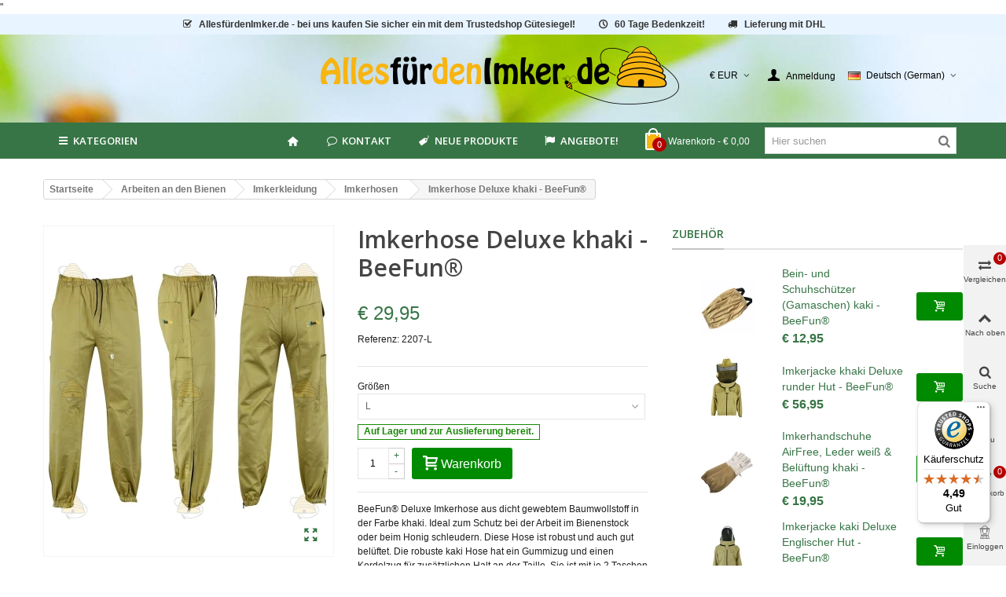

--- FILE ---
content_type: text/html; charset=utf-8
request_url: https://xn--allesfrdenimker-4vb.de/imkerhosen/1625-imkerhose-deluxe-khaki-beefun.html
body_size: 41928
content:
<!DOCTYPE HTML>
<!--[if lt IE 7]>
<html class="no-js lt-ie9 lt-ie8 lt-ie7" 			lang="de-de" ><![endif]-->
<!--[if IE 7]>
<html class="no-js lt-ie9 lt-ie8 ie7" 			lang="de-de" ><![endif]-->
<!--[if IE 8]>
<html class="no-js lt-ie9 ie8" 			lang="de-de" ><![endif]-->
<!--[if gt IE 8]>
<html class="no-js ie9"  lang="de-de"
			><![endif]-->
<html lang="de-de">
	<head>
		<meta charset="utf-8" />
		<title>Imkerhose Deluxe khaki - BeeFun®</title>
         <!-- This link loads the imkershop customized icons.-->
                 <link href="/themes/panda/font/icons.css" rel="stylesheet" type="text/css" media="all">
        					<meta name="description" content="BeeFun® Deluxe Imkerhose aus dicht gewebtem Baumwollstoff in der Farbe khaki. Ideal zum Schutz bei der Arbeit im Bienenstock oder beim Honig schleudern." />
				        <!-- imkershop nofollow -->
		        <meta name="robots" content="index,follow" />
                <!-- end imkershop -->
				<meta name="viewport" content="width=device-width, minimum-scale=0.25, maximum-scale=1.6, initial-scale=1.0" />
        		<meta name="apple-mobile-web-app-capable" content="yes" />
		<link rel="icon" type="image/vnd.microsoft.icon" href="/img/favicon.ico?1701254338" />
		<link rel="shortcut icon" type="image/x-icon" href="/img/favicon.ico?1701254338" />
		        <link rel="apple-touch-icon" sizes="57x57" href="/modules/stthemeeditor/img/3/touch-icon-iphone-57.png" />
                        <link rel="apple-touch-icon" sizes="72x72" href="/modules/stthemeeditor/img/3/touch-icon-iphone-72.png" />
                        <link rel="apple-touch-icon" sizes="114x114" href="/modules/stthemeeditor/img/3/touch-icon-iphone-114.png" />
                        <link rel="apple-touch-icon" sizes="144x144" href="/modules/stthemeeditor/img/3/touch-icon-iphone-144.png" />
        
				
														<link rel="stylesheet" href="https://fonts.googleapis.com/css?display=swap&amp;family=Open+Sans:600|Cabin" type="text/css" media="all" />
																<link rel="stylesheet" href="https://xn--allesfrdenimker-4vb.de/themes/panda/cache/v_623_1ad2e85897299e00c4d8430c1762152f_all.css" type="text/css" media="all" />
																<link rel="stylesheet" href="https://xn--allesfrdenimker-4vb.de/themes/panda/cache/v_623_6c3056044d55405117350db208966904_print.css" type="text/css" media="print" />
																	<link href="https://xn--allesfrdenimker-4vb.de/modules/stthemeeditor/views/css/customer-s3.css" rel="stylesheet" type="text/css" media="all" />
										<script>/* <![CDATA[ */;var CUSTOMIZE_TEXTFIELD=1;var FancyboxI18nClose='Schlie&szlig;en';var FancyboxI18nNext='Weiter';var FancyboxI18nPrev='Vorherige';var PS_CATALOG_MODE=false;var added_to_wishlist='The product was successfully added to your wishlist.';var addtocart_animation=1;var ajax_allowed=true;var ajaxsearch=true;var allowBuyWhenOutOfStock=true;var attribute_anchor_separator='-';var attributesCombinations=[{"id_attribute":"108","id_attribute_group":"21","attribute":"xl","group":"grossen_hose"},{"id_attribute":"109","id_attribute_group":"21","attribute":"xxl","group":"grossen_hose"},{"id_attribute":"106","id_attribute_group":"21","attribute":"m","group":"grossen_hose"},{"id_attribute":"201","id_attribute_group":"21","attribute":"xxxl","group":"grossen_hose"},{"id_attribute":"107","id_attribute_group":"21","attribute":"l","group":"grossen_hose"},{"id_attribute":"105","id_attribute_group":"21","attribute":"s","group":"grossen_hose"},{"id_attribute":"306","id_attribute_group":"21","attribute":"xxxxl","group":"grossen_hose"},{"id_attribute":"104","id_attribute_group":"21","attribute":"xs","group":"grossen_hose"},{"id_attribute":"496","attribute":"5xl_xxxxxl","id_attribute_group":"21","group":"grossen_hose"}];var availableLaterValue='Dieses Produkt wird bestellt, die Lieferzeit beträgt ca. 14 Tage.';var availableNowValue='Auf Lager und zur Auslieferung bereit.';var baseDir='https://xn--allesfrdenimker-4vb.de/';var baseUri='https://xn--allesfrdenimker-4vb.de/';var blocksearch_hide_image=0;var blocksearch_type='top';var cart_size_height=51;var cart_size_width=45;var click_on_header_cart=0;var combinations={"3663":{"attributes_values":{"21":"XS"},"attributes":[104],"price":0,"hashUrl":"#\/104-grossen_hose-xs","specific_price":false,"ecotax":0,"weight":1.65,"quantity":9,"reference":"2207-XS","unit_impact":0,"minimal_quantity":1,"date_formatted":"","available_date":"","id_image":-1,"list":"'104'"},"1845":{"attributes_values":{"21":"S"},"attributes":[105],"price":0,"hashUrl":"#\/105-grossen_hose-s","specific_price":false,"ecotax":0,"weight":1.65,"quantity":19,"reference":"2207-S","unit_impact":0,"minimal_quantity":1,"date_formatted":"","available_date":"","id_image":-1,"list":"'105'"},"1842":{"attributes_values":{"21":"M"},"attributes":[106],"price":0,"hashUrl":"#\/106-grossen_hose-m","specific_price":false,"ecotax":0,"weight":1.65,"quantity":4,"reference":"2207-M","unit_impact":0,"minimal_quantity":1,"date_formatted":"","available_date":"","id_image":-1,"list":"'106'"},"1844":{"attributes_values":{"21":"L"},"attributes":[107],"price":0,"hashUrl":"#\/107-grossen_hose-l","specific_price":false,"ecotax":0,"weight":1.65,"quantity":22,"reference":"2207-L","unit_impact":0,"minimal_quantity":1,"date_formatted":"","available_date":"","id_image":-1,"list":"'107'"},"1840":{"attributes_values":{"21":"XL"},"attributes":[108],"price":0,"hashUrl":"#\/108-grossen_hose-xl","specific_price":false,"ecotax":0,"weight":1.65,"quantity":13,"reference":"2207-XL","unit_impact":0,"minimal_quantity":1,"date_formatted":"","available_date":"","id_image":-1,"list":"'108'"},"1841":{"attributes_values":{"21":"XXL"},"attributes":[109],"price":0,"hashUrl":"#\/109-grossen_hose-xxl","specific_price":false,"ecotax":0,"weight":1.65,"quantity":9,"reference":"2207-XXL","unit_impact":0,"minimal_quantity":1,"date_formatted":"","available_date":"","id_image":-1,"list":"'109'"},"1843":{"attributes_values":{"21":"XXXL"},"attributes":[201],"price":0,"hashUrl":"#\/201-grossen_hose-xxxl","specific_price":false,"ecotax":0,"weight":1.65,"quantity":1,"reference":"2207-XXXL","unit_impact":0,"minimal_quantity":1,"date_formatted":"","available_date":"","id_image":-1,"list":"'201'"},"1895":{"attributes_values":{"21":"XXXXL"},"attributes":[306],"price":0,"hashUrl":"#\/306-grossen_hose-xxxxl","specific_price":false,"ecotax":0,"weight":1.65,"quantity":17,"reference":"2207-XXXXL","unit_impact":0,"minimal_quantity":1,"date_formatted":"","available_date":"","id_image":-1,"list":"'306'"},"5773":{"attributes_values":{"21":"5XL (XXXXXL)"},"attributes":[496],"price":0,"hashUrl":"#\/496-grossen_hose-5xl_xxxxxl","specific_price":false,"ecotax":0,"weight":1.65,"quantity":7,"reference":"2207-5XL","unit_impact":0,"minimal_quantity":1,"date_formatted":"","available_date":"","id_image":-1,"list":"'496'"}};var combinationsFromController={"3663":{"attributes_values":{"21":"XS"},"attributes":[104],"price":0,"hashUrl":"#\/104-grossen_hose-xs","specific_price":false,"ecotax":0,"weight":1.65,"quantity":9,"reference":"2207-XS","unit_impact":0,"minimal_quantity":1,"date_formatted":"","available_date":"","id_image":-1,"list":"'104'"},"1845":{"attributes_values":{"21":"S"},"attributes":[105],"price":0,"hashUrl":"#\/105-grossen_hose-s","specific_price":false,"ecotax":0,"weight":1.65,"quantity":19,"reference":"2207-S","unit_impact":0,"minimal_quantity":1,"date_formatted":"","available_date":"","id_image":-1,"list":"'105'"},"1842":{"attributes_values":{"21":"M"},"attributes":[106],"price":0,"hashUrl":"#\/106-grossen_hose-m","specific_price":false,"ecotax":0,"weight":1.65,"quantity":4,"reference":"2207-M","unit_impact":0,"minimal_quantity":1,"date_formatted":"","available_date":"","id_image":-1,"list":"'106'"},"1844":{"attributes_values":{"21":"L"},"attributes":[107],"price":0,"hashUrl":"#\/107-grossen_hose-l","specific_price":false,"ecotax":0,"weight":1.65,"quantity":22,"reference":"2207-L","unit_impact":0,"minimal_quantity":1,"date_formatted":"","available_date":"","id_image":-1,"list":"'107'"},"1840":{"attributes_values":{"21":"XL"},"attributes":[108],"price":0,"hashUrl":"#\/108-grossen_hose-xl","specific_price":false,"ecotax":0,"weight":1.65,"quantity":13,"reference":"2207-XL","unit_impact":0,"minimal_quantity":1,"date_formatted":"","available_date":"","id_image":-1,"list":"'108'"},"1841":{"attributes_values":{"21":"XXL"},"attributes":[109],"price":0,"hashUrl":"#\/109-grossen_hose-xxl","specific_price":false,"ecotax":0,"weight":1.65,"quantity":9,"reference":"2207-XXL","unit_impact":0,"minimal_quantity":1,"date_formatted":"","available_date":"","id_image":-1,"list":"'109'"},"1843":{"attributes_values":{"21":"XXXL"},"attributes":[201],"price":0,"hashUrl":"#\/201-grossen_hose-xxxl","specific_price":false,"ecotax":0,"weight":1.65,"quantity":1,"reference":"2207-XXXL","unit_impact":0,"minimal_quantity":1,"date_formatted":"","available_date":"","id_image":-1,"list":"'201'"},"1895":{"attributes_values":{"21":"XXXXL"},"attributes":[306],"price":0,"hashUrl":"#\/306-grossen_hose-xxxxl","specific_price":false,"ecotax":0,"weight":1.65,"quantity":17,"reference":"2207-XXXXL","unit_impact":0,"minimal_quantity":1,"date_formatted":"","available_date":"","id_image":-1,"list":"'306'"},"5773":{"attributes_values":{"21":"5XL (XXXXXL)"},"attributes":[496],"price":0,"hashUrl":"#\/496-grossen_hose-5xl_xxxxxl","specific_price":false,"ecotax":0,"weight":1.65,"quantity":7,"reference":"2207-5XL","unit_impact":0,"minimal_quantity":1,"date_formatted":"","available_date":"","id_image":-1,"list":"'496'"}};var comparator_max_item=4;var comparedProductsIds=[];var contentOnly=false;var currency={"id":1,"id_lang":null,"id_shop":3,"id_shop_list":null,"force_id":false,"name":"Euro","iso_code":"EUR","iso_code_num":"978","sign":"\u20ac","blank":1,"conversion_rate":"1.000000","deleted":0,"format":3,"decimals":1,"decimal_places":2,"active":1,"prefix":"\u20ac ","suffix":""};var currencyBlank=1;var currencyFormat=3;var currencyFormatters=[];var currencyRate=1;var currencySign='€';var currentDate='2026-01-18 14:43:21';var customerGroupWithoutTax=false;var customizationFields=false;var customizationId=null;var customizationIdMessage='Anpassung #';var default_eco_tax=0;var delete_txt='Löschen';var discount_percentage=0;var discount_percentage_off='Aus';var discount_percentage_save='Speichern';var displayDiscountPrice='0';var displayList=false;var displayPrice=0;var doesntExist='Diese Kombination gibt es für dieses Produkt nicht. Bitte wählen Sie eine andere Kombination.';var doesntExistNoMore='Dieses Produkt ist nicht mehr auf Lager';var doesntExistNoMoreBut='mit diesen Attributen, ist aber mit anderen verfügbar.';var ecotaxTax_rate=0;var fieldRequired='Bitte füllen Sie alle erforderlichen Felder aus, bevor Sie Ihre Anpassung speichern.';var freeProductTranslation='Frei!';var freeShippingTranslation='Frachtkosten müssen extra berechnet werden oder Lieferung wird abgeholt!';var generated_date=1768743801;var groupReduction=0;var hasDeliveryAddress=false;var highDPI=false;var hover_display_cp=1;var idDefaultImage=5435;var id_lang=4;var id_product=1625;var img_dir='https://xn--allesfrdenimker-4vb.de/themes/panda/img/';var img_prod_dir='https://xn--allesfrdenimker-4vb.de/img/p/';var img_ps_dir='https://xn--allesfrdenimker-4vb.de/img/';var instantsearch=false;var isGuest=0;var isLogged=0;var isLoggedWishlist=false;var isMobile=false;var isRtl=0;var jqZoomEnabled=false;var loggin_required='You must be logged in to manage your wishlist.';var mailalerts_already='You already have an alert for this product';var mailalerts_invalid='Your e-mail address is invalid';var mailalerts_placeholder='Ihre Emailadresse';var mailalerts_registered='Request notification registered';var mailalerts_url_add='https://xn--allesfrdenimker-4vb.de/module/mailalerts/actions?process=add';var mailalerts_url_check='https://xn--allesfrdenimker-4vb.de/module/mailalerts/actions?process=check';var maxQuantityToAllowDisplayOfLastQuantityMessage=0;var max_item='Sie können nicht mehr hinzufügen als 4 Produkt(e) zum Produktvergleich';var min_item='Bitte wählen Sie mindestens ein Produkt aus';var minimalQuantity=1;var mywishlist_url='https://xn--allesfrdenimker-4vb.de/module/blockwishlist/mywishlist';var nladdressApi='https://xn--allesfrdenimker-4vb.de/module/nladdress/api';var noTaxForThisProduct=false;var oosHookJsCodeFunctions=[];var order_button_content='Erstellen Sie ein Angebot';var page_name='product';var priceDisplayMethod=0;var priceDisplayPrecision=2;var pro_main_image_trans=0;var productAvailableForOrder=true;var productBasePriceTaxExcl=25.168067;var productBasePriceTaxExcluded=25.168067;var productBasePriceTaxIncl=29.95;var productHasAttributes=true;var productPrice=29.95;var productPriceTaxExcluded=25.168067;var productPriceTaxIncluded=29.95;var productPriceWithoutReduction=29.95;var productReference='2207';var productShowPrice=true;var productUnitPriceRatio=0;var product_fileButtonHtml='Datei auswählen';var product_fileDefaultHtml='Keine Datei ausgewählt';var product_specific_price=[];var quantitiesDisplayAllowed=false;var quantityAvailable=0;var quickView=true;var quickViewCaller=null;var reduction_percent=0;var reduction_price=0;var removingLinkText='Dieses Produkt aus meinem Warenkorb entfernen';var roundMode=2;var search_url='https://xn--allesfrdenimker-4vb.de/suche';var specific_currency=false;var specific_price=0;var st_is_mobile_device=false;var st_is_rtl=0;var st_responsive=1;var st_responsive_max=2;var st_retina=0;var st_sticky_mobile_header=2;var st_sticky_mobile_header_height=0;var st_submemus_animation=1;var static_token='d52f4ce68700871c53eb314cc26bcb70';var sticky_option=3;var stock_management=1;var taxRate=19;var tbItemIdType='reference';var toBeDetermined='Noch zu bestimmen';var token='d52f4ce68700871c53eb314cc26bcb70';var upToTxt='Bis zu';var uploading_in_progress='Hochladen in Arbeit, bitte haben Sie etwas Geduld.';var useLazyLoad=false;var useWebp=true;var usingSecureMode=true;var wishlistProductsIds=false;/* ]]> */</script>

						<script type="text/javascript" src="https://xn--allesfrdenimker-4vb.de/themes/panda/cache/v_344_ffe7066784c6eddfcbe20b9a2b256054.js"></script>
									
<link rel="canonical" href="https://xn--allesfrdenimker-4vb.de/imkerhosen/1625-imkerhose-deluxe-khaki-beefun.html">
<link rel="alternate" hreflang="da-DK" href="https://beekeepershop.com/da/arbejde-i-bierne/imkerkleidung/biavlerbukser/imkerbroek-deluxe-kaki">
<link rel="alternate" hreflang="de-AT" href="https://xn--allesfrdenimker-4vb.at/imkerhosen/1625-imkerhose-deluxe-khaki-beefun.html">
<link rel="alternate" hreflang="de-DE" href="https://xn--allesfrdenimker-4vb.de/imkerhosen/1625-imkerhose-deluxe-khaki-beefun.html">
<link rel="alternate" hreflang="en" href="https://beekeepershop.com/en/beekeeping-trousers/1625-beekeeping-trousers-deluxe-khaki.html">
<link rel="alternate" hreflang="es-ES" href="https://beekeepershop.com/es/pantalones-de-apicultor/1625-imkerbroek-deluxe-kaki.html">
<link rel="alternate" hreflang="fr-BE" href="https://apiculture-magasin.be/pantalons-dapiculteur/1625-pantalon-dapiculteur-deluxe-kaki-beefun.html">
<link rel="alternate" hreflang="fr-FR" href="https://apiculture-magasin.fr/pantalons-dapiculteur/1625-pantalon-dapiculteur-deluxe-kaki-beefun.html">
<link rel="alternate" hreflang="it-IT" href="https://beekeepershop.com/it/pantaloni-da-apicoltura/1625-imkerbroek-deluxe-kaki.html">
<link rel="alternate" hreflang="nl-BE" href="https://imkershop.be/imkerbroeken/1625-imkerbroek-deluxe-kaki.html">
<link rel="alternate" hreflang="nl-NL" href="https://imkershop.nl/imkerbroeken/1625-imkerbroek-deluxe-kaki.html">
<link rel="alternate" hreflang="no-NO" href="https://beekeepershop.com/no/arbeid-i-kuben/birøkterbekledning-birøkterhansker/birøkterbukser/imkerbroek-deluxe-kaki">
<link rel="alternate" hreflang="sv-SE" href="https://beekeepershop.com/sv/arbete-i-kupan/biodlarklader-biodlarhandskar/imkerhosen/imkerbroek-deluxe-kaki">
<script type="text/javascript" data-keepinline="true">
	// instantiate object
	var oGsr = {};
	var bt_msgs = {"delay":"You have not filled out a numeric for delay option","fbId":"You have not filled out a numeric for Facebook App ID option","fbsecret":"You have not filled out Facebook App Secret option","reviewDate":"You have not filled out the review's date","title":"You have not filled out the title","comment":"You have not filled out the comment","report":"You have not filled out the report comment","rating":"You have not selected the rating for the review","checkreview":"You have not selected one review","email":"You have not filled out your email","status":"You didn't select any status","vouchercode":"You have not filled out the voucher code","voucheramount":"You have left 0 as value for voucher's value","voucherminimum":"Minimum amount is not a numeric","vouchermaximum":"Maximum quantity is not a numeric","vouchervalidity":"You have left 0 as value for voucher's validity","importMatching":"You have not filled the number of columns out","reviewModerationTxt":{"1":"You have not filled out your legal text for using a moderation with language English (English). Click on the language drop-down list in order to fill out the correct language field(s).","4":"You have not filled out your legal text for using a moderation with language Deutsch (German). Click on the language drop-down list in order to fill out the correct language field(s).","6":"You have not filled out your legal text for using a moderation with language Nederlands (Dutch). Click on the language drop-down list in order to fill out the correct language field(s).","11":"You have not filled out your legal text for using a moderation with language Fran\u00e7ais (French). Click on the language drop-down list in order to fill out the correct language field(s).","12":"You have not filled out your legal text for using a moderation with language Espa\u00f1ol (Spanish). Click on the language drop-down list in order to fill out the correct language field(s).","15":"You have not filled out your legal text for using a moderation with language Italiano (Italian). Click on the language drop-down list in order to fill out the correct language field(s).","16":"You have not filled out your legal text for using a moderation with language Svenska (Swedish). Click on the language drop-down list in order to fill out the correct language field(s).","17":"You have not filled out your legal text for using a moderation with language Bokm\u00e5l (Norwegian). Click on the language drop-down list in order to fill out the correct language field(s).","18":"You have not filled out your legal text for using a moderation with language Dansk (Danish). Click on the language drop-down list in order to fill out the correct language field(s)."},"reviewModifyTxt":{"1":"You have not filled out your legal text for using a review modification tool with language English (English). Click on the language drop-down list in order to fill out the correct language field(s).","4":"You have not filled out your legal text for using a review modification tool with language Deutsch (German). Click on the language drop-down list in order to fill out the correct language field(s).","6":"You have not filled out your legal text for using a review modification tool with language Nederlands (Dutch). Click on the language drop-down list in order to fill out the correct language field(s).","11":"You have not filled out your legal text for using a review modification tool with language Fran\u00e7ais (French). Click on the language drop-down list in order to fill out the correct language field(s).","12":"You have not filled out your legal text for using a review modification tool with language Espa\u00f1ol (Spanish). Click on the language drop-down list in order to fill out the correct language field(s).","15":"You have not filled out your legal text for using a review modification tool with language Italiano (Italian). Click on the language drop-down list in order to fill out the correct language field(s).","16":"You have not filled out your legal text for using a review modification tool with language Svenska (Swedish). Click on the language drop-down list in order to fill out the correct language field(s).","17":"You have not filled out your legal text for using a review modification tool with language Bokm\u00e5l (Norwegian). Click on the language drop-down list in order to fill out the correct language field(s).","18":"You have not filled out your legal text for using a review modification tool with language Dansk (Danish). Click on the language drop-down list in order to fill out the correct language field(s)."},"emailTitle":{"1":"You have not filled out your title or text with language English (English). Click on the language drop-down list in order to fill out the correct language field(s).","4":"You have not filled out your title or text with language Deutsch (German). Click on the language drop-down list in order to fill out the correct language field(s).","6":"You have not filled out your title or text with language Nederlands (Dutch). Click on the language drop-down list in order to fill out the correct language field(s).","11":"You have not filled out your title or text with language Fran\u00e7ais (French). Click on the language drop-down list in order to fill out the correct language field(s).","12":"You have not filled out your title or text with language Espa\u00f1ol (Spanish). Click on the language drop-down list in order to fill out the correct language field(s).","15":"You have not filled out your title or text with language Italiano (Italian). Click on the language drop-down list in order to fill out the correct language field(s).","16":"You have not filled out your title or text with language Svenska (Swedish). Click on the language drop-down list in order to fill out the correct language field(s).","17":"You have not filled out your title or text with language Bokm\u00e5l (Norwegian). Click on the language drop-down list in order to fill out the correct language field(s).","18":"You have not filled out your title or text with language Dansk (Danish). Click on the language drop-down list in order to fill out the correct language field(s)."},"emaillCategory":{"1":"You have not filled out your category label with language English (English). Click on the language drop-down list in order to fill out the correct language field(s).","4":"You have not filled out your category label with language Deutsch (German). Click on the language drop-down list in order to fill out the correct language field(s).","6":"You have not filled out your category label with language Nederlands (Dutch). Click on the language drop-down list in order to fill out the correct language field(s).","11":"You have not filled out your category label with language Fran\u00e7ais (French). Click on the language drop-down list in order to fill out the correct language field(s).","12":"You have not filled out your category label with language Espa\u00f1ol (Spanish). Click on the language drop-down list in order to fill out the correct language field(s).","15":"You have not filled out your category label with language Italiano (Italian). Click on the language drop-down list in order to fill out the correct language field(s).","16":"You have not filled out your category label with language Svenska (Swedish). Click on the language drop-down list in order to fill out the correct language field(s).","17":"You have not filled out your category label with language Bokm\u00e5l (Norwegian). Click on the language drop-down list in order to fill out the correct language field(s).","18":"You have not filled out your category label with language Dansk (Danish). Click on the language drop-down list in order to fill out the correct language field(s)."},"emaillProduct":{"1":"You have not filled out your product label with language English (English). Click on the language drop-down list in order to fill out the correct language field(s).","4":"You have not filled out your product label with language Deutsch (German). Click on the language drop-down list in order to fill out the correct language field(s).","6":"You have not filled out your product label with language Nederlands (Dutch). Click on the language drop-down list in order to fill out the correct language field(s).","11":"You have not filled out your product label with language Fran\u00e7ais (French). Click on the language drop-down list in order to fill out the correct language field(s).","12":"You have not filled out your product label with language Espa\u00f1ol (Spanish). Click on the language drop-down list in order to fill out the correct language field(s).","15":"You have not filled out your product label with language Italiano (Italian). Click on the language drop-down list in order to fill out the correct language field(s).","16":"You have not filled out your product label with language Svenska (Swedish). Click on the language drop-down list in order to fill out the correct language field(s).","17":"You have not filled out your product label with language Bokm\u00e5l (Norwegian). Click on the language drop-down list in order to fill out the correct language field(s).","18":"You have not filled out your product label with language Dansk (Danish). Click on the language drop-down list in order to fill out the correct language field(s)."},"emaillSentence":{"1":"You have not filled out your custom body sentence with language English (English). Click on the language drop-down list in order to fill out the correct language field(s).","4":"You have not filled out your custom body sentence with language Deutsch (German). Click on the language drop-down list in order to fill out the correct language field(s).","6":"You have not filled out your custom body sentence with language Nederlands (Dutch). Click on the language drop-down list in order to fill out the correct language field(s).","11":"You have not filled out your custom body sentence with language Fran\u00e7ais (French). Click on the language drop-down list in order to fill out the correct language field(s).","12":"You have not filled out your custom body sentence with language Espa\u00f1ol (Spanish). Click on the language drop-down list in order to fill out the correct language field(s).","15":"You have not filled out your custom body sentence with language Italiano (Italian). Click on the language drop-down list in order to fill out the correct language field(s).","16":"You have not filled out your custom body sentence with language Svenska (Swedish). Click on the language drop-down list in order to fill out the correct language field(s).","17":"You have not filled out your custom body sentence with language Bokm\u00e5l (Norwegian). Click on the language drop-down list in order to fill out the correct language field(s).","18":"You have not filled out your custom body sentence with language Dansk (Danish). Click on the language drop-down list in order to fill out the correct language field(s)."}};
	var bt_sImgUrl = '/modules/gsnippetsreviews/views/img/';
	var bt_sWebService = '/modules/gsnippetsreviews/ws-gsnippetsreviews.php?bt_token=3fdf871f2d73a99a5cc5b70623982830';
	var sGsrModuleName = 'gsr';
	var bt_aFancyReviewForm = {};
	var bt_aFancyReviewTabForm = {};
	var bt_oScrollTo = {};
	bt_oScrollTo.execute = false;
	var bt_oUseSocialButton = {};
	var bt_oActivateReviewTab = {};
	bt_oActivateReviewTab.run = false;
	var bt_oDeactivateReviewTab = {};
	bt_oDeactivateReviewTab.run = false;
	var bt_aReviewReport = new Array();
	var bt_oCallback = {};
	bt_oCallback.run = false;
	var bt_aStarsRating = new Array();
	var bt_oBxSlider = {};
	bt_oBxSlider.run = false;
</script>
<link rel="alternate" type="application/rss+xml" title="Imkerhose Deluxe khaki - BeeFun®" href="https://xn--allesfrdenimker-4vb.de/modules/feeder/rss.php?id_category=112&amp;orderby=position&amp;orderway=asc" /><style type="text/css">
#st_mega_menu_wrap #st_menu_7 .stmenu_sub, #st_mega_menu_wrap #st_menu_7 .stmenu_multi_level ul, #st_mega_menu_wrap #st_menu_7 .mu_level_2 ul,#st_mega_menu_column_block #st_menu_7 .stmenu_sub, #st_mega_menu_column_block #st_menu_7 .stmenu_multi_level ul, #st_mega_menu_column_block #st_menu_7 .mu_level_2 ul,#st_mega_menu_wrap #st_menu_7 .stmenu_vs{background-color:#ffffff;}#st_mega_menu_wrap #st_menu_12 .stmenu_sub, #st_mega_menu_wrap #st_menu_12 .stmenu_multi_level ul, #st_mega_menu_wrap #st_menu_12 .mu_level_2 ul,#st_mega_menu_column_block #st_menu_12 .stmenu_sub, #st_mega_menu_column_block #st_menu_12 .stmenu_multi_level ul, #st_mega_menu_column_block #st_menu_12 .mu_level_2 ul,#st_mega_menu_wrap #st_menu_12 .stmenu_vs{background-color:#ffffff;}#st_mega_menu_wrap #st_menu_13 .stmenu_sub, #st_mega_menu_wrap #st_menu_13 .stmenu_multi_level ul, #st_mega_menu_wrap #st_menu_13 .mu_level_2 ul,#st_mega_menu_column_block #st_menu_13 .stmenu_sub, #st_mega_menu_column_block #st_menu_13 .stmenu_multi_level ul, #st_mega_menu_column_block #st_menu_13 .mu_level_2 ul,#st_mega_menu_wrap #st_menu_13 .stmenu_vs{background-color:#ffffff;}#st_mega_menu_wrap #st_menu_14 .stmenu_sub, #st_mega_menu_wrap #st_menu_14 .stmenu_multi_level ul, #st_mega_menu_wrap #st_menu_14 .mu_level_2 ul,#st_mega_menu_column_block #st_menu_14 .stmenu_sub, #st_mega_menu_column_block #st_menu_14 .stmenu_multi_level ul, #st_mega_menu_column_block #st_menu_14 .mu_level_2 ul,#st_mega_menu_wrap #st_menu_14 .stmenu_vs{background-color:#ffffff;}#st_mega_menu_wrap #st_menu_33 .stmenu_sub, #st_mega_menu_wrap #st_menu_33 .stmenu_multi_level ul, #st_mega_menu_wrap #st_menu_33 .mu_level_2 ul,#st_mega_menu_column_block #st_menu_33 .stmenu_sub, #st_mega_menu_column_block #st_menu_33 .stmenu_multi_level ul, #st_mega_menu_column_block #st_menu_33 .mu_level_2 ul,#st_mega_menu_wrap #st_menu_33 .stmenu_vs{background-color:#ffffff;}#st_mega_menu_wrap #st_menu_34 .stmenu_sub, #st_mega_menu_wrap #st_menu_34 .stmenu_multi_level ul, #st_mega_menu_wrap #st_menu_34 .mu_level_2 ul,#st_mega_menu_column_block #st_menu_34 .stmenu_sub, #st_mega_menu_column_block #st_menu_34 .stmenu_multi_level ul, #st_mega_menu_column_block #st_menu_34 .mu_level_2 ul,#st_mega_menu_wrap #st_menu_34 .stmenu_vs{background-color:#ffffff;}#st_mega_menu_wrap #st_menu_35 .stmenu_sub, #st_mega_menu_wrap #st_menu_35 .stmenu_multi_level ul, #st_mega_menu_wrap #st_menu_35 .mu_level_2 ul,#st_mega_menu_column_block #st_menu_35 .stmenu_sub, #st_mega_menu_column_block #st_menu_35 .stmenu_multi_level ul, #st_mega_menu_column_block #st_menu_35 .mu_level_2 ul,#st_mega_menu_wrap #st_menu_35 .stmenu_vs{background-color:#ffffff;}#st_mega_menu_wrap #st_menu_36 .stmenu_sub, #st_mega_menu_wrap #st_menu_36 .stmenu_multi_level ul, #st_mega_menu_wrap #st_menu_36 .mu_level_2 ul,#st_mega_menu_column_block #st_menu_36 .stmenu_sub, #st_mega_menu_column_block #st_menu_36 .stmenu_multi_level ul, #st_mega_menu_column_block #st_menu_36 .mu_level_2 ul,#st_mega_menu_wrap #st_menu_36 .stmenu_vs{background-color:#ffffff;}#st_mega_menu_wrap #st_menu_71 .stmenu_sub, #st_mega_menu_wrap #st_menu_71 .stmenu_multi_level ul, #st_mega_menu_wrap #st_menu_71 .mu_level_2 ul,#st_mega_menu_column_block #st_menu_71 .stmenu_sub, #st_mega_menu_column_block #st_menu_71 .stmenu_multi_level ul, #st_mega_menu_column_block #st_menu_71 .mu_level_2 ul,#st_mega_menu_wrap #st_menu_71 .stmenu_vs{background-color:#ffffff;}#st_mega_menu_wrap #st_menu_72 .stmenu_sub, #st_mega_menu_wrap #st_menu_72 .stmenu_multi_level ul, #st_mega_menu_wrap #st_menu_72 .mu_level_2 ul,#st_mega_menu_column_block #st_menu_72 .stmenu_sub, #st_mega_menu_column_block #st_menu_72 .stmenu_multi_level ul, #st_mega_menu_column_block #st_menu_72 .mu_level_2 ul,#st_mega_menu_wrap #st_menu_72 .stmenu_vs{background-color:#ffffff;}#st_mega_menu_wrap #st_menu_73 .stmenu_sub, #st_mega_menu_wrap #st_menu_73 .stmenu_multi_level ul, #st_mega_menu_wrap #st_menu_73 .mu_level_2 ul,#st_mega_menu_column_block #st_menu_73 .stmenu_sub, #st_mega_menu_column_block #st_menu_73 .stmenu_multi_level ul, #st_mega_menu_column_block #st_menu_73 .mu_level_2 ul,#st_mega_menu_wrap #st_menu_73 .stmenu_vs{background-color:#ffffff;}#st_mega_menu_wrap #st_menu_74 .stmenu_sub, #st_mega_menu_wrap #st_menu_74 .stmenu_multi_level ul, #st_mega_menu_wrap #st_menu_74 .mu_level_2 ul,#st_mega_menu_column_block #st_menu_74 .stmenu_sub, #st_mega_menu_column_block #st_menu_74 .stmenu_multi_level ul, #st_mega_menu_column_block #st_menu_74 .mu_level_2 ul,#st_mega_menu_wrap #st_menu_74 .stmenu_vs{background-color:#ffffff;}#st_mega_menu_wrap #st_menu_86 .stmenu_sub, #st_mega_menu_wrap #st_menu_86 .stmenu_multi_level ul, #st_mega_menu_wrap #st_menu_86 .mu_level_2 ul,#st_mega_menu_column_block #st_menu_86 .stmenu_sub, #st_mega_menu_column_block #st_menu_86 .stmenu_multi_level ul, #st_mega_menu_column_block #st_menu_86 .mu_level_2 ul,#st_mega_menu_wrap #st_menu_86 .stmenu_vs{background-color:#ffffff;}#st_mega_menu_wrap #st_menu_87 .stmenu_sub, #st_mega_menu_wrap #st_menu_87 .stmenu_multi_level ul, #st_mega_menu_wrap #st_menu_87 .mu_level_2 ul,#st_mega_menu_column_block #st_menu_87 .stmenu_sub, #st_mega_menu_column_block #st_menu_87 .stmenu_multi_level ul, #st_mega_menu_column_block #st_menu_87 .mu_level_2 ul,#st_mega_menu_wrap #st_menu_87 .stmenu_vs{background-color:#ffffff;}#st_mega_menu_wrap #st_menu_88 .stmenu_sub, #st_mega_menu_wrap #st_menu_88 .stmenu_multi_level ul, #st_mega_menu_wrap #st_menu_88 .mu_level_2 ul,#st_mega_menu_column_block #st_menu_88 .stmenu_sub, #st_mega_menu_column_block #st_menu_88 .stmenu_multi_level ul, #st_mega_menu_column_block #st_menu_88 .mu_level_2 ul,#st_mega_menu_wrap #st_menu_88 .stmenu_vs{background-color:#ffffff;}#st_mega_menu_wrap #st_menu_89 .stmenu_sub, #st_mega_menu_wrap #st_menu_89 .stmenu_multi_level ul, #st_mega_menu_wrap #st_menu_89 .mu_level_2 ul,#st_mega_menu_column_block #st_menu_89 .stmenu_sub, #st_mega_menu_column_block #st_menu_89 .stmenu_multi_level ul, #st_mega_menu_column_block #st_menu_89 .mu_level_2 ul,#st_mega_menu_wrap #st_menu_89 .stmenu_vs{background-color:#ffffff;}#st_mega_menu_wrap #st_menu_415 .stmenu_sub, #st_mega_menu_wrap #st_menu_415 .stmenu_multi_level ul, #st_mega_menu_wrap #st_menu_415 .mu_level_2 ul,#st_mega_menu_column_block #st_menu_415 .stmenu_sub, #st_mega_menu_column_block #st_menu_415 .stmenu_multi_level ul, #st_mega_menu_column_block #st_menu_415 .mu_level_2 ul,#st_mega_menu_wrap #st_menu_415 .stmenu_vs{background-color:#ffffff;}#st_mega_menu_wrap #st_menu_416 .stmenu_sub, #st_mega_menu_wrap #st_menu_416 .stmenu_multi_level ul, #st_mega_menu_wrap #st_menu_416 .mu_level_2 ul,#st_mega_menu_column_block #st_menu_416 .stmenu_sub, #st_mega_menu_column_block #st_menu_416 .stmenu_multi_level ul, #st_mega_menu_column_block #st_menu_416 .mu_level_2 ul,#st_mega_menu_wrap #st_menu_416 .stmenu_vs{background-color:#ffffff;}#st_mega_menu_wrap #st_menu_418 .stmenu_sub, #st_mega_menu_wrap #st_menu_418 .stmenu_multi_level ul, #st_mega_menu_wrap #st_menu_418 .mu_level_2 ul,#st_mega_menu_column_block #st_menu_418 .stmenu_sub, #st_mega_menu_column_block #st_menu_418 .stmenu_multi_level ul, #st_mega_menu_column_block #st_menu_418 .mu_level_2 ul,#st_mega_menu_wrap #st_menu_418 .stmenu_vs{background-color:#ffffff;}#st_mega_menu_wrap #st_menu_419 .stmenu_sub, #st_mega_menu_wrap #st_menu_419 .stmenu_multi_level ul, #st_mega_menu_wrap #st_menu_419 .mu_level_2 ul,#st_mega_menu_column_block #st_menu_419 .stmenu_sub, #st_mega_menu_column_block #st_menu_419 .stmenu_multi_level ul, #st_mega_menu_column_block #st_menu_419 .mu_level_2 ul,#st_mega_menu_wrap #st_menu_419 .stmenu_vs{background-color:#ffffff;}#st_mega_menu_wrap #st_menu_420 .stmenu_sub, #st_mega_menu_wrap #st_menu_420 .stmenu_multi_level ul, #st_mega_menu_wrap #st_menu_420 .mu_level_2 ul,#st_mega_menu_column_block #st_menu_420 .stmenu_sub, #st_mega_menu_column_block #st_menu_420 .stmenu_multi_level ul, #st_mega_menu_column_block #st_menu_420 .mu_level_2 ul,#st_mega_menu_wrap #st_menu_420 .stmenu_vs{background-color:#ffffff;}#st_mega_menu_wrap #st_menu_423 .stmenu_sub, #st_mega_menu_wrap #st_menu_423 .stmenu_multi_level ul, #st_mega_menu_wrap #st_menu_423 .mu_level_2 ul,#st_mega_menu_column_block #st_menu_423 .stmenu_sub, #st_mega_menu_column_block #st_menu_423 .stmenu_multi_level ul, #st_mega_menu_column_block #st_menu_423 .mu_level_2 ul,#st_mega_menu_wrap #st_menu_423 .stmenu_vs{background-color:#ffffff;}
</style>
<style type="text/css">.st_banner_block_1 .style_content, a.st_banner_block_1 , .st_banner_block_1 .style_content a{color:#ffffff;} .st_banner_block_1 .icon_line:after, .st_banner_block_1 .icon_line:before{background-color:#ffffff;} .st_banner_block_1 .line, .st_banner_block_1 .btn{border-color:#ffffff;}.st_banner_block_2 .style_content, a.st_banner_block_2 , .st_banner_block_2 .style_content a{color:#ffffff;} .st_banner_block_2 .icon_line:after, .st_banner_block_2 .icon_line:before{background-color:#ffffff;} .st_banner_block_2 .line, .st_banner_block_2 .btn{border-color:#ffffff;}.st_banner_block_3 .style_content, a.st_banner_block_3 , .st_banner_block_3 .style_content a{color:#ffffff;} .st_banner_block_3 .icon_line:after, .st_banner_block_3 .icon_line:before{background-color:#ffffff;} .st_banner_block_3 .line, .st_banner_block_3 .btn{border-color:#ffffff;}.st_banner_block_4 .style_content, a.st_banner_block_4 , .st_banner_block_4 .style_content a{color:#ffffff;} .st_banner_block_4 .icon_line:after, .st_banner_block_4 .icon_line:before{background-color:#ffffff;} .st_banner_block_4 .line, .st_banner_block_4 .btn{border-color:#ffffff;}.st_banner_block_5 .style_content, a.st_banner_block_5 , .st_banner_block_5 .style_content a{color:#ffffff;} .st_banner_block_5 .icon_line:after, .st_banner_block_5 .icon_line:before{background-color:#ffffff;} .st_banner_block_5 .line, .st_banner_block_5 .btn{border-color:#ffffff;}.st_banner_block_6 .style_content, a.st_banner_block_6 , .st_banner_block_6 .style_content a{color:#ffffff;} .st_banner_block_6 .icon_line:after, .st_banner_block_6 .icon_line:before{background-color:#ffffff;} .st_banner_block_6 .line, .st_banner_block_6 .btn{border-color:#ffffff;}.st_banner_block_7 .style_content, a.st_banner_block_7 , .st_banner_block_7 .style_content a{color:#ffffff;} .st_banner_block_7 .icon_line:after, .st_banner_block_7 .icon_line:before{background-color:#ffffff;} .st_banner_block_7 .line, .st_banner_block_7 .btn{border-color:#ffffff;}.st_banner_block_8 .style_content, a.st_banner_block_8 , .st_banner_block_8 .style_content a{color:#ffffff;} .st_banner_block_8 .icon_line:after, .st_banner_block_8 .icon_line:before{background-color:#ffffff;} .st_banner_block_8 .line, .st_banner_block_8 .btn{border-color:#ffffff;}.st_banner_block_9 .style_content .btn{color:#ffffff;}.st_banner_block_9 .style_content .btn{background-color:#ffffff;border-color:#ffffff;}.st_banner_block_9 .style_content .btn:hover{color:#ffffff;}.st_banner_block_9 .style_content .btn:hover{border-color:#ffffff;}.st_banner_block_9 .style_content .btn:hover{-webkit-box-shadow: none; box-shadow: none;background-color: #ffffff;}.st_banner_block_10 .style_content .btn{color:#ffffff;}.st_banner_block_10 .style_content .btn{background-color:#ffffff;border-color:#ffffff;}.st_banner_block_10 .style_content .btn:hover{color:#ffffff;}.st_banner_block_10 .style_content .btn:hover{border-color:#ffffff;}.st_banner_block_10 .style_content .btn:hover{-webkit-box-shadow: none; box-shadow: none;background-color: #ffffff;}.st_banner_block_11 .style_content .btn{color:#ffffff;}.st_banner_block_11 .style_content .btn{background-color:#ffffff;border-color:#ffffff;}.st_banner_block_11 .style_content .btn:hover{color:#ffffff;}.st_banner_block_11 .style_content .btn:hover{border-color:#ffffff;}.st_banner_block_11 .style_content .btn:hover{-webkit-box-shadow: none; box-shadow: none;background-color: #ffffff;}.st_banner_block_12 .style_content .btn{color:#ffffff;}.st_banner_block_12 .style_content .btn{background-color:#ffffff;border-color:#ffffff;}.st_banner_block_12 .style_content .btn:hover{color:#ffffff;}.st_banner_block_12 .style_content .btn:hover{border-color:#ffffff;}.st_banner_block_12 .style_content .btn:hover{-webkit-box-shadow: none; box-shadow: none;background-color: #ffffff;}</style>
<style type="text/css">#easycontent_33 {background-color:#e8f4ff;}#easycontent_33 {padding-top:2px;}#easycontent_33 {padding-bottom:2px;}#easycontent_33 {margin-bottom:2px;}#easycontent_39 {background-color:#e8f4ff;}#easycontent_39 {padding-top:2px;}#easycontent_39 {padding-bottom:2px;}#easycontent_39 {margin-bottom:2px;}#easycontent_44 {background-color:#e8f4ff;}#easycontent_44 {padding-top:2px;}#easycontent_44 {padding-bottom:2px;}#easycontent_44 {margin-bottom:2px;}#easycontent_45 {background-color:#e8f4ff;}#easycontent_45 {padding-top:2px;}#easycontent_45 {padding-bottom:2px;}#easycontent_45 {margin-bottom:2px;}#easycontent_55 {background-color:#377546;}#easycontent_55 .style_content, #easycontent_55 .style_content a{color:#FFB800;} #easycontent_55 .icon_line:after, #easycontent_55 .icon_line:before{background-color:#FFB800;} #easycontent_55 .line{border-color:#FFB800;}#easycontent_55 {padding-top:8px;}#easycontent_55 {padding-bottom:8px;}#easycontent_56 {background-color:#377546;}#easycontent_56 .style_content, #easycontent_56 .style_content a{color:#FFB800;} #easycontent_56 .icon_line:after, #easycontent_56 .icon_line:before{background-color:#FFB800;} #easycontent_56 .line{border-color:#FFB800;}#easycontent_56 {padding-top:8px;}#easycontent_56 {padding-bottom:8px;}#easycontent_64 {background-color:#377546;}#easycontent_64 .style_content, #easycontent_64 .style_content a{color:#FFB800;} #easycontent_64 .icon_line:after, #easycontent_64 .icon_line:before{background-color:#FFB800;} #easycontent_64 .line{border-color:#FFB800;}#easycontent_64 {padding-top:8px;}#easycontent_64 {padding-bottom:8px;}</style>
<style type="text/css">.parallax_text_con_1 .style_content, .parallax_text_con_1 .style_content a{color:#ffffff;} .parallax_text_con_1 .icon_line:after, .parallax_text_con_1 .icon_line:before{background-color:#ffffff;} .parallax_text_con_1 .line, .parallax_text_con_1 .btn{border-color:#ffffff;}.parallax_text_con_2 .style_content, .parallax_text_con_2 .style_content a{color:#ffffff;} .parallax_text_con_2 .icon_line:after, .parallax_text_con_2 .icon_line:before{background-color:#ffffff;} .parallax_text_con_2 .line, .parallax_text_con_2 .btn{border-color:#ffffff;}.parallax_text_con_3 .style_content, .parallax_text_con_3 .style_content a{color:#ffffff;} .parallax_text_con_3 .icon_line:after, .parallax_text_con_3 .icon_line:before{background-color:#ffffff;} .parallax_text_con_3 .line, .parallax_text_con_3 .btn{border-color:#ffffff;}.parallax_text_con_4 .style_content, .parallax_text_con_4 .style_content a{color:#ffffff;} .parallax_text_con_4 .icon_line:after, .parallax_text_con_4 .icon_line:before{background-color:#ffffff;} .parallax_text_con_4 .line, .parallax_text_con_4 .btn{border-color:#ffffff;}#parallax_box_1{background-image: url(https://xn--allesfrdenimker-4vb.de/modules/stthemeeditor/patterns/25.png);}#parallax_box_1 .parallax_heading{color:#ffffff;}#owl-parallax-1.owl-theme .owl-controls .owl-page.active span{background-color:#ffffff;}#parallax_box_1{padding-top:60px;}#parallax_box_1{padding-bottom:60px;}#parallax_box_2{background-image: url(https://xn--allesfrdenimker-4vb.de/modules/stthemeeditor/patterns/25.png);}#parallax_box_2 .parallax_heading{color:#ffffff;}#owl-parallax-2.owl-theme .owl-controls .owl-page.active span{background-color:#ffffff;}#parallax_box_2{padding-top:60px;}#parallax_box_2{padding-bottom:60px;}</style>
    <!-- init DataLayer -->
    <script data-keepinline>
        var tagManagerId = 'GTM-TJN6WG';
        var optimizeId = '';
        var gtmTrackingFeatures = {"gua":{"trackingId":"UA-16744919-4","cookieDomain":"auto","sendLimit":25,"siteSpeedSampleRate":100,"anonymizeIp":1,"userIdFeature":1,"linkAttribution":0,"remarketingFeature":1,"merchantPrefix":"","merchantSuffix":"","merchantVariant":"","businessDataFeature":0,"businessDataPrefix":"","businessDataVariant":"","crossDomainList":"","allowLinker":true,"clientId":0,"dimensions":{"ecommProdId":1,"ecommPageType":2,"ecommTotalValue":3,"ecommCategory":4,"dynxItemId":5,"dynxItemId2":6,"dynxPageType":7,"dynxTotalValue":8}},"googleAds":{"trackingId":0,"conversionLabel":""},"bing":{"trackingId":""},"facebook":{"trackingId":"","catalogPrefix":"","catalogSuffix":"","catalogVariant":""},"twitter":{"trackingId":""},"goals":{"signUp":0,"socialAction":0,"wishList":0,"coupon":0},"common":{"eventValues":{"signUpGoal":0,"socialAction":0,"wishList":0,"coupon":0},"cartAjax":1,"userId":null,"currencyCode":"EUR","langCode":"de","countryCode":"DE","maxLapse":10,"signUpTypes":["new customer","guest customer"],"isNewSignUp":false,"isGuest":0,"idShop":3,"token":"81ce911fc5f82a2a04a41fc6307ea901"}};
        var checkDoNotTrack = 1;
        var disableInternalTracking = 0;
        var dataLayer = window.dataLayer || [];
        var dimensions = new Object();
        var initDataLayer = new Object();
        var gaCreate = new Object();
        var doNotTrack = (
            window.doNotTrack == "1" ||
            navigator.doNotTrack == "yes" ||
            navigator.doNotTrack == "1" ||
            navigator.msDoNotTrack == "1"
        );

        if (typeof gtmTrackingFeatures === 'object' && !disableInternalTracking) {
            if (gtmTrackingFeatures.gua.trackingId) {
                initDataLayer.gua = {
                    'trackingId': gtmTrackingFeatures.gua.trackingId,
                    'cookieDomain': gtmTrackingFeatures.gua.cookieDomain,
                    'allowLinker':  gtmTrackingFeatures.gua.allowLinker,
                    'siteSpeedSampleRate': gtmTrackingFeatures.gua.siteSpeedSampleRate,
                    'anonymizeIp': gtmTrackingFeatures.gua.anonymizeIp,
                    'linkAttribution': gtmTrackingFeatures.gua.linkAttribution,
                };

                if (gtmTrackingFeatures.gua.remarketingFeature) {
                    // assign index dimensions
                    dimensions.ecommProdId = gtmTrackingFeatures.gua.dimensions.ecommProdId;
                    dimensions.ecommPageType = gtmTrackingFeatures.gua.dimensions.ecommPageType;
                    dimensions.ecommTotalValue = gtmTrackingFeatures.gua.dimensions.ecommTotalValue;
                    dimensions.ecommCategory = gtmTrackingFeatures.gua.dimensions.ecommCategory;
                }

                if (gtmTrackingFeatures.gua.businessDataFeature) {
                    // assign index dimensions
                    dimensions.dynxItemId = gtmTrackingFeatures.gua.dimensions.dynxItemId;
                    dimensions.dynxItemId2 = gtmTrackingFeatures.gua.dimensions.dynxItemId2;
                    dimensions.dynxPageType = gtmTrackingFeatures.gua.dimensions.dynxPageType;
                    dimensions.dynxTotalValue = gtmTrackingFeatures.gua.dimensions.dynxTotalValue;
                }

                // assign index dimensions to data layer
                initDataLayer.gua.dimensions = dimensions;

                if (gtmTrackingFeatures.gua.userIdFeature) {
                    initDataLayer.gua.userId = gtmTrackingFeatures.common.userId;
                }

                if (gtmTrackingFeatures.gua.crossDomainList) {
                    initDataLayer.gua.crossDomainList = gtmTrackingFeatures.gua.crossDomainList;
                }

                // prepare gaCreate with same configuration than GTM
                gaCreate = {
                    'trackingId': gtmTrackingFeatures.gua.trackingId,
                    'allowLinker': true,
                    'cookieDomain': gtmTrackingFeatures.gua.cookieDomain
                };
            }

            if (gtmTrackingFeatures.googleAds.trackingId) {
                initDataLayer.googleAds = {
                    'conversionId' : gtmTrackingFeatures.googleAds.trackingId,
                    'conversionLabel' : gtmTrackingFeatures.googleAds.conversionLabel
                };
            }

            if (gtmTrackingFeatures.bing.trackingId) {
                initDataLayer.bing = {
                    'trackingId': gtmTrackingFeatures.bing.trackingId
                };
            }

            if (gtmTrackingFeatures.facebook.trackingId) {
                initDataLayer.facebook = {
                    'trackingId': gtmTrackingFeatures.facebook.trackingId
                };
            }

            if (gtmTrackingFeatures.twitter.trackingId) {
                initDataLayer.twitter = {
                    'trackingId': gtmTrackingFeatures.twitter.trackingId
                };
            }

            // init common values
            initDataLayer.common = {
                'currency' : gtmTrackingFeatures.common.currencyCode,
                'langCode' : gtmTrackingFeatures.common.langCode,
                'countryCode' : gtmTrackingFeatures.common.countryCode,
                'referrer' : document.referrer,
                'userAgent' : navigator.userAgent,
                'navigatorLang' : navigator.language,
                'doNotTrack' : (checkDoNotTrack && doNotTrack)
            };

            dataLayer.push(initDataLayer);
        }
    </script>
        <!-- Init Tag Manager script -->
    <script data-keepinline async defer>
        if (!disableInternalTracking) {
            
            (function (w, d, s, l, i) {
                w[l] = w[l] || [];
                w[l].push({'gtm.start': new Date().getTime(), event: 'gtm.js'});
                var f = d.getElementsByTagName(s)[0];
                var j = d.createElement(s), dl = l !== 'dataLayer' ? '&l=' + l : '';
                j.async = true;
		j.defer = true;
                j.src = 'https://www.googletagmanager.com/gtm.js?id=' + i + dl;
                f.parentNode.insertBefore(j, f);
            })(window, document, 'script', 'dataLayer', tagManagerId);
            
        }
    </script>

<style>#side_compare{right: 0; left: auto; border-left-width: 4px;border-right-width: 0;}.is_rtl #side_compare{left: 0; right: auto;border-left-width:0;border-right-width: 4px;}#side_compare .st-menu-header .close_right_side{left: 4px; right: auto;}.is_rtl #side_compare .st-menu-header .close_right_side{left: auto; right: 4px;}#side_search{right: 0; left: auto; border-left-width: 4px;border-right-width: 0;}.is_rtl #side_search{left: 0; right: auto;border-left-width:0;border-right-width: 4px;}#side_search .st-menu-header .close_right_side{left: 4px; right: auto;}.is_rtl #side_search .st-menu-header .close_right_side{left: auto; right: 4px;}#side_stmobilemenu{right: 0; left: auto; border-left-width: 4px;border-right-width: 0;}.is_rtl #side_stmobilemenu{left: 0; right: auto;border-left-width:0;border-right-width: 4px;}#side_stmobilemenu .st-menu-header .close_right_side{left: 4px; right: auto;}.is_rtl #side_stmobilemenu .st-menu-header .close_right_side{left: auto; right: 4px;}#side_products_cart{right: 0; left: auto; border-left-width: 4px;border-right-width: 0;}.is_rtl #side_products_cart{left: 0; right: auto;border-left-width:0;border-right-width: 4px;}#side_products_cart .st-menu-header .close_right_side{left: 4px; right: auto;}.is_rtl #side_products_cart .st-menu-header .close_right_side{left: auto; right: 4px;}#side_mobile_nav{right: 0; left: auto; border-left-width: 4px;border-right-width: 0;}.is_rtl #side_mobile_nav{left: 0; right: auto;border-left-width:0;border-right-width: 4px;}#side_mobile_nav .st-menu-header .close_right_side{left: 4px; right: auto;}.is_rtl #side_mobile_nav .st-menu-header .close_right_side{left: auto; right: 4px;}#rightbar{-webkit-flex-grow: 6; -moz-flex-grow: 6; flex-grow: 6; -ms-flex-positive: 6;}#leftbar{-webkit-flex-grow: 0; -moz-flex-grow: 0; flex-grow: 0; -ms-flex-positive: 0;}#rightbar{top:auto; bottom:0%;}#leftbar{top:auto; bottom:0%;}</style>
<script src="https://integrations.etrusted.com/applications/widget.js/v2" async defer></script>"    <script data-keepinline>
        window.dataLayer = window.dataLayer || [];
    </script>

	    <script type="text/javascript" data-keepinline>
	      // Picture element HTML5 shiv
	      document.createElement('picture');
	    </script>
	    <script src="/themes/panda/js/vendor/picturefill.min.js" data-keepinline async></script>
	    <script src="/themes/panda/js/vendor/picturefill-mutation.min.js" data-keepinline async></script>
			</head>
			<body id="product" class="product product-1625 product-imkerhose-deluxe-khaki-beefun category-112 category-imkerhosen hide-left-column hide-right-column lang_de 
					 slide_lr_column 		 is_safari 	">
	<!--Added for GTM module by imkershop -->
	<script type="text/javascript">/* <![CDATA[ */;var rcTagManagerLib=new RcTagManagerLib();var controllerName='product';var compliantModuleName='';var isOrder=0;var isCheckout=0;var isClientId=0;var gtmProducts;var gtmOrderComplete;var productAttributesNode;var checkoutEvent;rcTagManagerLib.trackingFeatures=gtmTrackingFeatures;rcTagManagerLib.lists={"default":"accessories","filter":"filtered_results","search":"search_results","productView":"product_page"};rcTagManagerLib.ecommPageType='product';rcTagManagerLib.shippingEventName='shipping method';rcTagManagerLib.paymentEventName='payment method';rcTagManagerLib.opcEventName='payment / shipping';rcTagManagerLib.pageStep=1;rcTagManagerLib.productsListCache={"1625-1844":{"id_product":1625,"id_category_default":112,"id_manufacturer":0,"id_product_attribute":1844,"cache_default_attribute":1844,"name":"Imkerhose Deluxe khaki - BeeFun\u00ae","manufacturer_name":false,"category":"imkerhosen","reference":"2207","supplier_reference":"25173","ean13":"8720053524644","price":29.95},"708-0":{"id_product":708,"id_category_default":137,"id_manufacturer":0,"id_product_attribute":0,"cache_default_attribute":0,"name":" Bein- und Schuhsch\u00fctzer (Gamaschen) kaki - BeeFun\u00ae","category":"arm-und-beinschutzer","reference":"1303","supplier_reference":"","ean13":"8720053521803","price":12.95},"1619-1801":{"id_product":1619,"id_category_default":46,"id_manufacturer":0,"id_product_attribute":1801,"cache_default_attribute":1801,"name":"Imkerjacke khaki Deluxe runder Hut - BeeFun\u00ae","category":"imkerjacken-und-imkerblusen","reference":"2201","supplier_reference":"6024","ean13":"8720053524620","price":56.95},"1999-2000":{"id_product":1999,"id_category_default":45,"id_manufacturer":0,"id_product_attribute":2000,"cache_default_attribute":2000,"name":"Imkerhandschuhe AirFree, Leder wei\u00df & Bel\u00fcftung khaki - BeeFun\u00ae","category":"imkerhandschuhe","reference":"2580","supplier_reference":"in","ean13":"8720053524699","price":19.9529},"3550-4377":{"id_product":3550,"id_category_default":46,"id_manufacturer":0,"id_product_attribute":4377,"cache_default_attribute":4377,"name":"Imkerjacke kaki Deluxe Englischer Hut - BeeFun\u00ae","category":"imkerjacken-und-imkerblusen","reference":"006171","supplier_reference":"","ean13":"8720053524545","price":56.95},"4336-4751":{"id_product":4336,"id_category_default":263,"id_manufacturer":0,"id_product_attribute":4751,"cache_default_attribute":4751,"name":"Socken lang - Bienenparadies","category":"imkersocken","reference":"006929","supplier_reference":"","ean13":"","price":8.95}};if(!disableInternalTracking){document.addEventListener('DOMContentLoaded',initGtmEvents,false);window.addEventListener('pageshow',fireEventsOnPageShow,false);}
function initGtmEvents(){document.body.addEventListener('click',rcTagManagerLib.eventRemoveFromCart,false);document.body.addEventListener('click',rcTagManagerLib.eventClickPromotionItem,false);if(rcTagManagerLib.trackingFeatures.goals.socialAction){rcTagManagerLib.eventSocialFollow();}
if(!isCheckout&&!isOrder){rcTagManagerLib.eventScrollList();window.addEventListener('scroll',rcTagManagerLib.eventScrollList.bind(rcTagManagerLib),false);if(rcTagManagerLib.trackingFeatures.goals.wishList){document.body.addEventListener('click',rcTagManagerLib.eventWishListProductView,false);}
document.body.addEventListener('click',rcTagManagerLib.eventClickProductList,false);document.body.addEventListener('click',rcTagManagerLib.eventAddCartProductList,false);if(controllerName==='search'){rcTagManagerLib.eventSearchResult();}
if(controllerName==='product'){rcTagManagerLib.eventProductView();productAttributesNode=document.querySelector('#attributes');if(productAttributesNode){productAttributesNode.addEventListener('click',rcTagManagerLib.eventProductView,false);}
document.body.addEventListener('click',rcTagManagerLib.eventAddCartProductView,false);if(rcTagManagerLib.trackingFeatures.goals.socialAction){document.body.addEventListener('click',rcTagManagerLib.eventSocialShareProductView,false);}}}
if(isCheckout){if(rcTagManagerLib.pageStep===1||rcTagManagerLib.pageStep===4){document.body.addEventListener('click',rcTagManagerLib.eventCartQuantityDelete,false);document.body.addEventListener('click',rcTagManagerLib.eventCartQuantityUp,false);document.body.addEventListener('click',rcTagManagerLib.eventCartQuantityDown,false);}
if(controllerName==='order'){if(rcTagManagerLib.pageStep===3){checkoutEvent=document.querySelector('button[name="processCarrier"]');checkoutEvent.addEventListener('click',rcTagManagerLib.eventCheckoutStepThree,false);}else if(rcTagManagerLib.pageStep===4){checkoutEvent=document.querySelector('#HOOK_PAYMENT')||document.querySelector('#confirmOrder');checkoutEvent.addEventListener('click',rcTagManagerLib.eventCheckoutStepFour,false);}}else if(controllerName==='orderopc'&&!compliantModuleName){if(rcTagManagerLib.trackingFeatures.goals.signUp){document.body.addEventListener('click',rcTagManagerLib.eventOpcSignUpPrestashop,false);}
checkoutEvent=document.querySelector('#HOOK_PAYMENT')||document.querySelector('#confirmOrder');if(checkoutEvent){checkoutEvent.addEventListener('click',rcTagManagerLib.eventOpcPrestaShop,false);}}else if(controllerName==='orderopc'&&compliantModuleName==='onepagecheckout'){checkoutEvent=document.querySelectorAll('.confirm_button');if(!checkoutEvent.length){checkoutEvent=document.querySelectorAll('.payment_module');}
checkoutEvent.forEach(function(checkoutElement){checkoutElement.addEventListener('click',rcTagManagerLib.eventOpcZelarg,false);});}else if(controllerName==='orderopc'&&compliantModuleName==='onepagecheckoutps'){document.body.addEventListener('click',rcTagManagerLib.eventOpcPrestaTeam,false);}else if(controllerName==='orderopc'&&compliantModuleName==='bestkit_opc'){document.body.addEventListener('click',rcTagManagerLib.eventOpcBestKit,false);}else if(controllerName==='supercheckout'){checkoutEvent=document.querySelector('#supercheckout_confirm_order');checkoutEvent.addEventListener('click',rcTagManagerLib.eventOpcSuperCheckOut,false);}}}
function fireEventsOnPageShow(event){if(event.persisted){window.location.reload()}
if(rcTagManagerLib.trackingFeatures.goals.signUp&&rcTagManagerLib.trackingFeatures.common.isNewSignUp){rcTagManagerLib.onSignUp();}
if(rcTagManagerLib.trackingFeatures.gua.trackingId&&isClientId){rcTagManagerLib.setClientId();}
if(isCheckout&&gtmProducts){rcTagManagerLib.onCheckoutProducts(gtmProducts);}else if(isOrder&&gtmOrderComplete){rcTagManagerLib.onOrderComplete(gtmOrderComplete);}};/* ]]> */</script> 
					<!--[if lt IE 10]>
		<p class="alert alert-warning">Please upgrade to your Internet Explorer to version 11+ or download Chrome, Firefox.</p>
		<![endif]-->
		<div id="st-container" class="st-container st-effect-0">
			<div class="st-pusher">
				<div class="st-content"><!-- this is the wrapper for the content -->
					<div class="st-content-inner">
		<div id="body_wrapper">
						<div class="header-container  ">
				<header id="header" class="animated fast">
															<div class="banner">
							<!-- MODULE st easy content -->
                        <aside id="easycontent_44" class="easycontent_44  block easycontent  section">
                            	<div class="style_content  text-center   block_content">
                    <div class="cta-top-banner">
<ul>
<ul>
<li>
<div class="webwinkelkeur-rich-snippet" itemscope="" itemtype="http://www.data-vocabulary.org/Review-aggregate"><a href="https://www.trustedshops.com/tsdocument/TS_QUALITY_CRITERIA_de.pdf" rel="noopener'' target=" _blank=""><i class="icon-check"></i><span itemprop="itemreviewed">AllesfürdenImker.de - bei uns kaufen Sie sicher ein mit dem Trustedshop Gütesiegel!</span></a></div>
</li>
<li><a href="https://xn--allesfrdenimker-4vb.de/content/43-Widerrufsrecht"><i class="icon-clock"></i>60 Tage Bedenkzeit!</a></li>
<li><a href="https://xn--allesfrdenimker-4vb.de/content/15-Lieferung-und-Versand"><i class="icon-truck"></i>Lieferung mit DHL</a></li>
</ul>
</ul>
</div>
            	</div>
            </aside>
            <!-- MODULE st easy content -->
					</div>
										
		            		            <section id="mobile_bar" class="animated fast">
					    <div class="container">
					      <div id="mobile_bar_top" class="flex_container">
					        					          <div id="mobile_bar_left">
					            <div class="flex_container">
					            						                					            </div>
					          </div>
					          <div id="mobile_bar_center" class="flex_child">
					            <div class="flex_container  flex_center ">					            						                  					        	<a id="mobile_header_logo" class="mobile_logo" href="https://xn--allesfrdenimker-4vb.de/" title="AllesfürdenImker">
									<img class="logo replace-2x" src="https://xn--allesfrdenimker-4vb.de/img/allesfurdenimkerde-logo-16207182133.jpg"  alt="AllesfürdenImker" width="456" height="74"/>
								</a>
					        
					              						              
					            </div>
					          </div>
					          <div id="mobile_bar_right">
					            <div class="flex_container"><!-- /MODULE mobile cart -->
<a id="mobile_bar_cart_tri" href="https://xn--allesfrdenimker-4vb.de/bestellung" title="Wagen" class="header_item">
	<div class="ajax_cart_bag">
		<span class="ajax_cart_quantity amount_circle ">0</span>
		<span class="ajax_cart_bg_handle"></span>
		<i class="icon-glyph icon_btn"></i>
	</div>
	<span class="mobile_bar_tri_text">Wagen</span>
</a>
<!-- /MODULE mobile cart -->
</div>
					          </div>
					      </div>
					      <div id="mobile_bar_bottom" class="flex_container">
					        
					      </div>
					    </div>
					  </section>
		            
					<div id="header_primary" class="">
						<div class="wide_container">
							<div id="header_primary_container" class="container">
								<div id="header_primary_row" class="flex_container  logo_center ">

									<div id="header_left" class="">
										<div class="flex_container header_box  flex_left ">
																														</div>
									</div>
									<div id="header_center" class="">
										<div class="flex_container header_box  flex_center ">
																				<a id="logo_center" class="shop_logo" href="https://xn--allesfrdenimker-4vb.de/" title="AllesfürdenImker">
											<img class="logo replace-2x" src="https://xn--allesfrdenimker-4vb.de/img/allesfurdenimkerde-logo-16207182133.jpg"  alt="AllesfürdenImker" width="456" height="74"/>
										</a>
																														</div>
									</div>
									<div id="header_right" class="">
										<div id="header_right_top" class="flex_container header_box  flex_right ">
							                <!-- Block currencies module -->
	<div id="currencies_block_top_mod" class="dropdown_wrap top_bar_item">
	    <div class="dropdown_tri  dropdown_tri_in  header_item">
	        €&nbsp;EUR	    </div>
	    		<div class="dropdown_list">
		    <form class="setCurrency" action="/imkerhosen/1625-imkerhose-deluxe-khaki-beefun.html" method="post">
		        <ul class="dropdown_list_ul">
							            						<li>
							<a href="javascript:setCurrency(6);" title="Danish krone" rel="nofollow">kr&nbsp;DKK</a>
						</li>
		            							            						<li>
							<a href="javascript:setCurrency(2);" title="Dollar" rel="nofollow">$&nbsp;USD</a>
						</li>
		            							            							            						<li>
							<a href="javascript:setCurrency(7);" title="Franc" rel="nofollow">CHF&nbsp;CHF</a>
						</li>
		            							            						<li>
							<a href="javascript:setCurrency(4);" title="Krona" rel="nofollow">kr&nbsp;SEK</a>
						</li>
		            							            						<li>
							<a href="javascript:setCurrency(5);" title="Krone" rel="nofollow">kr&nbsp;NOK</a>
						</li>
		            							            						<li>
							<a href="javascript:setCurrency(3);" title="Pound" rel="nofollow">£&nbsp;GBP</a>
						</li>
		            									</ul>
				<input type="hidden" name="id_currency" id="id_currency" value=""/>
				<input type="hidden" name="SubmitCurrency" value="" />
			</form>
	    </div>
	    	</div>
<!-- /Block currencies module --><!-- Block user information module NAV  -->
			<!-- removed rel="nofollow" imkershop --><a class="login top_bar_item" href="https://xn--allesfrdenimker-4vb.de/mein-konto" title="Melden Sie sich bei Ihrem Kundenkonto an">
			<span class="header_item"><i class="icon-user-1 icon-mar-lr2 icon-large"></i>Anmeldung</span>
		</a>
			<!-- /Block usmodule NAV -->
<!-- Block languages module -->
	<div id="languages-block-top-mod" class="languages-block top_bar_item dropdown_wrap">
																			<div class="dropdown_tri  dropdown_tri_in  header_item">
		            						<img src="/img/flags/de.png" alt="Germany" width="16" height="11" class="mar_r4" />
																Deutsch (German)
								    </div>
																																																						<div class="dropdown_list">
			<ul id="first-languages" class="languages-block_ul dropdown_list_ul">
					        							<li>
						<a href="https://beekeepershop.com/da/arbejde-i-bierne/imkerkleidung/biavlerbukser/imkerbroek-deluxe-kaki" title="Dansk (Danish)">
															<img src="/img/l/18.webp" alt="Dansk (Danish)" width="16" height="11" class="mar_r4" />
																						Dansk (Danish)
													</a>
					</li>
										        							<li>
						<a href="https://xn--allesfrdenimker-4vb.at/imkerhosen/1625-imkerhose-deluxe-khaki-beefun.html" title="Deutsch (German)">
															<img src="/img/flags/at.png" alt="Austria" width="16" height="11" class="mar_r4" />
																						Deutsch (German)
													</a>
					</li>
										        							        							<li>
						<a href="https://beekeepershop.com/en/beekeeping-trousers/1625-beekeeping-trousers-deluxe-khaki.html" title="English (English)">
															<img src="/modules/blocklanguages_mod/views/img/flags/en.jpg" alt="English (English)" width="16" height="11" class="mar_r4" />
																						English (English)
													</a>
					</li>
										        							<li>
						<a href="https://beekeepershop.com/es/pantalones-de-apicultor/1625-imkerbroek-deluxe-kaki.html" title="Español (Spanish)">
															<img src="/img/flags/es.png" alt="Spain" width="16" height="11" class="mar_r4" />
																						Español (Spanish)
													</a>
					</li>
										        							<li>
						<a href="https://apiculture-magasin.be/pantalons-dapiculteur/1625-pantalon-dapiculteur-deluxe-kaki-beefun.html" title="Français (French)">
															<img src="/img/flags/be.png" alt="Belgium" width="16" height="11" class="mar_r4" />
																						Français (French)
													</a>
					</li>
										        							<li>
						<a href="https://apiculture-magasin.fr/pantalons-dapiculteur/1625-pantalon-dapiculteur-deluxe-kaki-beefun.html" title="Français (French)">
															<img src="/img/flags/fr.png" alt="France" width="16" height="11" class="mar_r4" />
																						Français (French)
													</a>
					</li>
										        							<li>
						<a href="https://beekeepershop.com/it/pantaloni-da-apicoltura/1625-imkerbroek-deluxe-kaki.html" title="Italiano (Italian)">
															<img src="/img/flags/it.png" alt="Italy" width="16" height="11" class="mar_r4" />
																						Italiano (Italian)
													</a>
					</li>
										        							<li>
						<a href="https://imkershop.be/imkerbroeken/1625-imkerbroek-deluxe-kaki.html" title="Nederlands (Dutch)">
															<img src="/img/flags/be.png" alt="Belgium" width="16" height="11" class="mar_r4" />
																						Nederlands (Dutch)
													</a>
					</li>
										        							<li>
						<a href="https://imkershop.nl/imkerbroeken/1625-imkerbroek-deluxe-kaki.html" title="Nederlands (Dutch)">
															<img src="/img/flags/nl.png" alt="Netherlands" width="16" height="11" class="mar_r4" />
																						Nederlands (Dutch)
													</a>
					</li>
										        							<li>
						<a href="https://beekeepershop.com/no/arbeid-i-kuben/birøkterbekledning-birøkterhansker/birøkterbukser/imkerbroek-deluxe-kaki" title="Bokmål (Norwegian)">
															<img src="/img/l/17.webp" alt="Bokmål (Norwegian)" width="16" height="11" class="mar_r4" />
																						Bokmål (Norwegian)
													</a>
					</li>
										        							<li>
						<a href="https://beekeepershop.com/sv/arbete-i-kupan/biodlarklader-biodlarhandskar/imkerhosen/imkerbroek-deluxe-kaki" title="Svenska (Swedish)">
															<img src="/img/l/16.webp" alt="Svenska (Swedish)" width="16" height="11" class="mar_r4" />
																						Svenska (Swedish)
													</a>
					</li>
												</ul>
		</div>
			</div>
<!-- /Block languages module -->
							            </div>
							            									</div>
								</div>
							</div>
						</div>
					</div>
																						            		            <section id="top_extra" class="main_menu_has_widgets_1">
		            							<div id="st_mega_menu_container" class="animated fast">
							<div class="container">
				            	<div class="container_inner clearfix">
				            							            		<div id="main_menu_widgets" class="clearfix">
						            	<!-- MODULE Block cart -->
	<div class="shopping_cart shopping_cart_mod  top_bar_item ">
		<!-- removed rel="nofollow" imkershop --><a href="https://xn--allesfrdenimker-4vb.de/bestellung" id="shopping_cart" title="Meinen Warenkorb ansehen" class="header_item">
			<div class="ajax_cart_bag ">
				<span class="ajax_cart_quantity amount_circle ">0</span>
				<span class="ajax_cart_bg_handle"></span>
				<i class="icon-glyph icon_btn"></i>
			</div>
			<span class="cart_text">Warenkorb</span>
			<span class="ajax_cart_quantity">0</span>
			<span class="ajax_cart_product_txt">Element(e)</span>
			<span class="ajax_cart_split">-</span>
			<span class="ajax_cart_total">
									€ 0,00
							</span>
					</a>
					<div id="cart_block" class="cart_block exclusive">
				<div class="block_content">
					<!-- block list of products -->
					<div class="cart_block_list">
												<p class="cart_block_no_products alert alert-warning">
							Keine Produkte
						</p>
																		<div class="cart-prices  unvisible">
							<div class="cart-prices-line first-line">
								<span class="price cart_block_shipping_cost ajax_cart_shipping_cost unvisible">
																			Noch zu bestimmen																	</span>
								<span class="unvisible">
									Versand
								</span>
							</div>
																					<div class="cart-prices-line last-line">
								<span class="price cart_block_total ajax_block_cart_total">€ 0,00</span>
								<span>Gesamt</span>
							</div>
													</div>
						<p class="cart-buttons  unvisible ">
							<!-- removed rel="nofollow" and add button2 imkershop --><a id="button_order_cart" class="btn btn-default2" href="https://xn--allesfrdenimker-4vb.de/bestellung" title="Auschecken">Auschecken</a>
						</p>
					</div>
				</div>
			</div><!-- .cart_block -->
			</div>

	<div id="layer_cart" class="layer_box">
		<div class="layer_inner_box">
			<div class="layer_product clearfix mar_b10">
				<span class="cross" title="Fenster schließen"></span>
				<div class="product-image-container layer_cart_img">
				</div>
				<div class="layer_product_info">
					<span id="layer_cart_product_title" class="product-name"></span>
					<span id="layer_cart_product_attributes"></span>
					<div id="layer_cart_product_quantity_wrap">
						<span class="layer_cart_label">Menge</span>
						<span id="layer_cart_product_quantity"></span>
					</div>
					<div id="layer_cart_product_price_wrap">
						<span class="layer_cart_label">Gesamt</span>
						<span id="layer_cart_product_price"></span>
					</div>
				</div>
			</div>
			<div id="pro_added_success" class="success">Produkt erfolgreich in den Warenkorb gelegt</div>
			<div class="layer_details">
				<div class="layer_cart_sum">
					<!-- Plural Case [both cases are needed because page may be updated in Javascript] -->
					<span class="ajax_cart_product_txt_s  unvisible">
						Es gibt <span class="ajax_cart_quantity">0</span> Produkte in Ihrem Warenkorb.
					</span>
					<!-- Singular Case [both cases are needed because page may be updated in Javascript] -->
					<span class="ajax_cart_product_txt ">
						Es gibt <span class="ajax_cart_quantity">0</span> Produkte in Ihrem Warenkorb.
					</span>
				</div>
				<div id="layer_cart_ajax_block_products_total" class="layer_cart_row hidden">
					<span class="layer_cart_label">
						Produkte insgesamt
											</span>
					<span class="ajax_block_products_total price">
											</span>
				</div>
								<div id="layer_cart_ajax_cart_shipping_cost" class="layer_cart_row hidden">
					<span class="layer_cart_label unvisible">
						Versand insgesamt&nbsp;(inkl. MwSt.)					</span>
					<span class="ajax_cart_shipping_cost unvisible">
													Noch zu bestimmen											</span>
				</div>
								<div id="layer_cart_ajax_block_cart_total" class="layer_cart_row">
					<span class="layer_cart_label">
						Gesamt
											</span>
					<span class="ajax_block_cart_total price">
											</span>
				</div>
				<div class="button-container row">
					<div class="col-xxs-12 col-xs-6 continue_box">
						<span class="continue btn btn-default btn-bootstrap" title="Weiter einkaufen">
							Weiter einkaufen
						</span>
					</div>
					<div class="col-xxs-12 col-xs-6">
						<!-- removed rel="nofollow" and add button2 imkershop --><a class="btn btn-default2 btn-bootstrap" href="https://xn--allesfrdenimker-4vb.de/bestellung" title="Weiter zum Checkout">
							Auschecken
						</a>
					</div>
				</div>
			</div>
		</div>
		<div class="crossseling"></div>
	</div> <!-- #layer_cart -->
	<div class="layer_cart_overlay layer_overlay"></div>
<!-- /MODULE Block cart --><!-- Block search module TOP -->
<div id="search_block_top" class=" quick_search_0 top_bar_item clearfix">
	<form id="searchbox" method="get" action="https://xn--allesfrdenimker-4vb.de/suche" >
		<div id="searchbox_inner" class="clearfix">
			<input type="hidden" name="controller" value="search" />
			<input type="hidden" name="orderby" value="position" />
			<input type="hidden" name="orderway" value="desc" />
			<input class="search_query form-control" type="text" id="search_query_top" name="search_query" placeholder="Hier suchen" value="" autocomplete="off" />
			<button type="submit" name="submit_search" class="button-search">
				<i class="icon-search-1 icon-large"></i>
			</button>
			<div class="hidden more_prod_string">Mehr Produkte &quot;</div>
		</div>
	</form>
    <script type="text/javascript">/* <![CDATA[ */;jQuery(function($){$('#searchbox').submit(function(){var search_query_top_val=$.trim($('#search_query_top').val());if(search_query_top_val==''||search_query_top_val==$.trim($('#search_query_top').attr('placeholder')))
{$('#search_query_top').focusout();return false;}
return true;});if(!isPlaceholer())
{$('#search_query_top').focusin(function(){if($(this).val()==$(this).attr('placeholder'))
$(this).val('');}).focusout(function(){if($(this).val()=='')
$(this).val($(this).attr('placeholder'));});}});/* ]]> */</script>
</div>
<!-- /Block search module TOP -->						            						            		</div>
					            						            		<nav id="st_mega_menu_wrap" role="navigation">
		<ul class="st_mega_menu clearfix mu_level_0">
					<li id="st_menu_0" class="ml_level_0 menu_ver_open_xl">
			<a id="st_ma_0" href="javascript:;" class="ma_level_0" title="Kategorien" rel="nofollow"><i class="icon-menu"></i>Kategorien</a>
			<ul class="stmenu_sub stmenu_vertical col-md-3  stmenu_vertical_box ">
									<li id="st_menu_118" class="mv_level_1"><a id="st_ma_118" href="https://xn--allesfrdenimker-4vb.de/182-bienenbeuten-bienenkoerbe-und-zubehoer" class="mv_item is_parent" title="Bienenbeuten, Bienenkörbe und Zubehör"><i class="icon-beehives"></i>Bienenbeuten, Bienenkörbe und Zubehör</a>
														<div class="stmenu_vs style_wide col-md-12">
		<div class="row m_column_row">
																			<div id="st_menu_column_73" class="col-md-3">
																											<div id="st_menu_block_119">
																<ul class="mu_level_1">
									<li class="ml_level_1">
										<a id="st_ma_119" href="https://xn--allesfrdenimker-4vb.de/3-beuten" title="Holzbeuten"  class="ma_level_1 ma_item">Holzbeuten</a>
																																														<ul class="mu_level_2 p_granditem_1">
					<li class="ml_level_2 granditem_0 p_granditem_1">
			<a href="https://xn--allesfrdenimker-4vb.de/304-deutsch-normalmass-beuten" title="Deutsch Normalmaß Beuten" class="ma_level_2 ma_item ">Deutsch Normalmaß Beuten</a>
				</li>
					<li class="ml_level_2 granditem_0 p_granditem_1">
			<a href="https://xn--allesfrdenimker-4vb.de/237-zander-beuten" title="Zander Beuten" class="ma_level_2 ma_item ">Zander Beuten</a>
				</li>
					<li class="ml_level_2 granditem_0 p_granditem_1">
			<a href="https://xn--allesfrdenimker-4vb.de/111-warre-beute-und-zubehoer" title="Warré Beuten" class="ma_level_2 ma_item ">Warré Beuten</a>
				</li>
					<li class="ml_level_2 granditem_0 p_granditem_1">
			<a href="https://xn--allesfrdenimker-4vb.de/169-dadant-us-beute" title="Dadant US Beute" class="ma_level_2 ma_item ">Dadant US Beute</a>
				</li>
					<li class="ml_level_2 granditem_0 p_granditem_1">
			<a href="https://xn--allesfrdenimker-4vb.de/105-schaubeuten-und-demonstrationsbeuten" title="Schaubeuten und Demonstrationsbeuten" class="ma_level_2 ma_item ">Schaubeuten und Demonstrationsbeuten</a>
				</li>
					<li class="ml_level_2 granditem_0 p_granditem_1">
			<a href="https://xn--allesfrdenimker-4vb.de/163-langstroth-beuten" title="Langstroth Beuten" class="ma_level_2 ma_item  has_children ">Langstroth Beuten<span class="is_parent_icon"><b class="is_parent_icon_h"></b><b class="is_parent_icon_v"></b></span></a>
								<ul class="mu_level_3 p_granditem_0">
					<li class="ml_level_3 granditem_0 p_granditem_0">
			<a href="https://xn--allesfrdenimker-4vb.de/216-langstroth-beute-doppelwandig" title="Langstroth Beute doppelwandig (470 mm Rähmchen)" class="ma_level_3 ma_item ">Langstroth Beute doppelwandig (470 mm Rähmchen)</a>
				</li>
					<li class="ml_level_3 granditem_0 p_granditem_0">
			<a href="https://xn--allesfrdenimker-4vb.de/218-langstroth-beute-einwandig" title="Langstroth Beute einwandig (470 mm Rähmchen)" class="ma_level_3 ma_item ">Langstroth Beute einwandig (470 mm Rähmchen)</a>
				</li>
					<li class="ml_level_3 granditem_0 p_granditem_0">
			<a href="https://xn--allesfrdenimker-4vb.de/240-langstroth-us-beute-und-lorenzbeute" title="Langstroth US Beute / Lorenzbeute (482 mm Rähmchen)" class="ma_level_3 ma_item ">Langstroth US Beute / Lorenzbeute (482 mm Rähmchen)</a>
				</li>
		</ul>
				</li>
					<li class="ml_level_2 granditem_0 p_granditem_1">
			<a href="https://xn--allesfrdenimker-4vb.de/307-dadant-blatt-beute-holz" title="Dadant Blatt Beute" class="ma_level_2 ma_item ">Dadant Blatt Beute</a>
				</li>
					<li class="ml_level_2 granditem_0 p_granditem_1">
			<a href="https://xn--allesfrdenimker-4vb.de/145-bienentransport" title="Bienentransport" class="ma_level_2 ma_item ">Bienentransport</a>
				</li>
					<li class="ml_level_2 granditem_0 p_granditem_1">
			<a href="https://xn--allesfrdenimker-4vb.de/308-layens-beute" title="Layens Beuten" class="ma_level_2 ma_item ">Layens Beuten</a>
				</li>
		</ul>
																			</li>
								</ul>	
							</div>
																		</div>
																				<div id="st_menu_column_76" class="col-md-3">
																											<div id="st_menu_block_314">
																<ul class="mu_level_1">
									<li class="ml_level_1">
										<a id="st_ma_314" href="https://xn--allesfrdenimker-4vb.de/290-Kunststoff-und-Styroporbeuten" title="Kunststoff- und Styroporbeuten"  class="ma_level_1 ma_item">Kunststoff- und Styroporbeuten</a>
																																														<ul class="mu_level_2 p_granditem_1">
					<li class="ml_level_2 granditem_0 p_granditem_1">
			<a href="https://xn--allesfrdenimker-4vb.de/226-segeberger-deutsch-normalmass-beute-styropor" title="Segeberger Deutsch Normalmaß Beute Styropor" class="ma_level_2 ma_item ">Segeberger Deutsch Normalmaß Beute Styropor</a>
				</li>
					<li class="ml_level_2 granditem_0 p_granditem_1">
			<a href="https://xn--allesfrdenimker-4vb.de/243-nicot-thermoplast-beuten-und-zubehoer" title="Nicot / Thermoplast Beuten und Zubehör " class="ma_level_2 ma_item ">Nicot / Thermoplast Beuten und Zubehör </a>
				</li>
					<li class="ml_level_2 granditem_0 p_granditem_1">
			<a href="https://xn--allesfrdenimker-4vb.de/235-frankenbeute-dadant-us" title="Frankenbeute / Dadant US" class="ma_level_2 ma_item ">Frankenbeute / Dadant US</a>
				</li>
					<li class="ml_level_2 granditem_0 p_granditem_1">
			<a href="https://xn--allesfrdenimker-4vb.de/219-langstroth-styroporbeuten" title="Langstroth Styroporbeuten" class="ma_level_2 ma_item ">Langstroth Styroporbeuten</a>
				</li>
					<li class="ml_level_2 granditem_0 p_granditem_1">
			<a href="https://xn--allesfrdenimker-4vb.de/262-frankenbeute-dadant-blatt" title="Frankenbeute / Dadant Blatt " class="ma_level_2 ma_item ">Frankenbeute / Dadant Blatt </a>
				</li>
					<li class="ml_level_2 granditem_0 p_granditem_1">
			<a href="https://xn--allesfrdenimker-4vb.de/291-kunststoff-ablegerkaesten-und-ablegerbeuten" title="Kunststoff Ablegerkästen und Ablegerbeuten" class="ma_level_2 ma_item ">Kunststoff Ablegerkästen und Ablegerbeuten</a>
				</li>
					<li class="ml_level_2 granditem_0 p_granditem_1">
			<a href="https://xn--allesfrdenimker-4vb.de/236-zander-kunststoffbeuten" title="Zander Kunststoffbeuten" class="ma_level_2 ma_item ">Zander Kunststoffbeuten</a>
				</li>
					<li class="ml_level_2 granditem_0 p_granditem_1">
			<a href="https://xn--allesfrdenimker-4vb.de/146-dadant-blatt-beute" title="Dadant Blatt Beuten" class="ma_level_2 ma_item ">Dadant Blatt Beuten</a>
				</li>
					<li class="ml_level_2 granditem_0 p_granditem_1">
			<a href="https://xn--allesfrdenimker-4vb.de/211-apimaye-bienenstoecke-und-zubehoer" title="Apimaye Bienenstöcke und Zubehör" class="ma_level_2 ma_item  has_children ">Apimaye Bienenstöcke und Zubehör<span class="is_parent_icon"><b class="is_parent_icon_h"></b><b class="is_parent_icon_v"></b></span></a>
								<ul class="mu_level_3 p_granditem_0">
					<li class="ml_level_3 granditem_0 p_granditem_0">
			<a href="https://xn--allesfrdenimker-4vb.de/230-apimaye-dadant-bienenstocke" title="Apimaye Dadant Bienenstöcke" class="ma_level_3 ma_item ">Apimaye Dadant Bienenstöcke</a>
				</li>
					<li class="ml_level_3 granditem_0 p_granditem_0">
			<a href="https://xn--allesfrdenimker-4vb.de/231-apimaye-langstroth-bienenstocke" title="Apimaye Langstroth Bienenstöcke" class="ma_level_3 ma_item ">Apimaye Langstroth Bienenstöcke</a>
				</li>
					<li class="ml_level_3 granditem_0 p_granditem_0">
			<a href="https://xn--allesfrdenimker-4vb.de/232-apimaye-nucleus-langstroth-7-raehmchen-beute" title="Apimaye Nucleus Langstroth (7-Rähmchen) Beute" class="ma_level_3 ma_item ">Apimaye Nucleus Langstroth (7-Rähmchen) Beute</a>
				</li>
		</ul>
				</li>
					<li class="ml_level_2 granditem_0 p_granditem_1">
			<a href="https://xn--allesfrdenimker-4vb.de/311-dadant-us-beuten" title="Dadant US Beute" class="ma_level_2 ma_item ">Dadant US Beute</a>
				</li>
		</ul>
																			</li>
								</ul>	
							</div>
																		</div>
																				<div id="st_menu_column_75" class="col-md-3">
																											<div id="st_menu_block_121">
																<ul class="mu_level_1">
									<li class="ml_level_1">
										<a id="st_ma_121" href="https://xn--allesfrdenimker-4vb.de/9-raehmchen-und-mittelwaende" title="Rähmchen und Mittelwände"  class="ma_level_1 ma_item">Rähmchen und Mittelwände</a>
																																														<ul class="mu_level_2 p_granditem_1">
					<li class="ml_level_2 granditem_0 p_granditem_1">
			<a href="https://xn--allesfrdenimker-4vb.de/50-alle-mittelwaende" title="Mittelwände in vielen Größen" class="ma_level_2 ma_item ">Mittelwände in vielen Größen</a>
				</li>
					<li class="ml_level_2 granditem_0 p_granditem_1">
			<a href="https://xn--allesfrdenimker-4vb.de/72-alle-groessen-von-montierten-raehmchen" title="Alle Größen von montierten Rähmchen" class="ma_level_2 ma_item ">Alle Größen von montierten Rähmchen</a>
				</li>
					<li class="ml_level_2 granditem_0 p_granditem_1">
			<a href="https://xn--allesfrdenimker-4vb.de/123-alle-groessen-von-unmontierten-raehmchen" title="Alle Größen von unmontierten Rähmchen" class="ma_level_2 ma_item ">Alle Größen von unmontierten Rähmchen</a>
				</li>
					<li class="ml_level_2 granditem_0 p_granditem_1">
			<a href="https://xn--allesfrdenimker-4vb.de/201-warre-raehmchen-und-mittelwaende" title="Warré Rähmchen und Mittelwände" class="ma_level_2 ma_item ">Warré Rähmchen und Mittelwände</a>
				</li>
					<li class="ml_level_2 granditem_0 p_granditem_1">
			<a href="https://xn--allesfrdenimker-4vb.de/299-deutsch-normalmass-raehmchen-und-mittelwaende" title="Deutsch Normalmaß Rähmchen &amp; Mittelwände" class="ma_level_2 ma_item ">Deutsch Normalmaß Rähmchen &amp; Mittelwände</a>
				</li>
					<li class="ml_level_2 granditem_0 p_granditem_1">
			<a href="https://xn--allesfrdenimker-4vb.de/198-dadant-us-raehmchen-und-mittelwaende" title="Dadant US Rähmchen und Mittelwände" class="ma_level_2 ma_item ">Dadant US Rähmchen und Mittelwände</a>
				</li>
					<li class="ml_level_2 granditem_0 p_granditem_1">
			<a href="https://xn--allesfrdenimker-4vb.de/199-dadant-blatt-raehmchen-und-mittelwaende" title="Dadant Blatt Rähmchen und Mittelwände" class="ma_level_2 ma_item ">Dadant Blatt Rähmchen und Mittelwände</a>
				</li>
					<li class="ml_level_2 granditem_0 p_granditem_1">
			<a href="https://xn--allesfrdenimker-4vb.de/200-langstroth-raehmchen-und-mittelwaende-470-mm" title="Langstroth Rähmchen und Mittelwände (470 mm Rähmchen)" class="ma_level_2 ma_item ">Langstroth Rähmchen und Mittelwände (470 mm Rähmchen)</a>
				</li>
					<li class="ml_level_2 granditem_0 p_granditem_1">
			<a href="https://xn--allesfrdenimker-4vb.de/292-langstroth-raehmchen-und-mittelwaende-482-mm" title="Langstroth Rähmchen und Mittelwände (482 mm Rähmchen)" class="ma_level_2 ma_item ">Langstroth Rähmchen und Mittelwände (482 mm Rähmchen)</a>
				</li>
					<li class="ml_level_2 granditem_0 p_granditem_1">
			<a href="https://xn--allesfrdenimker-4vb.de/70-zubehoer-fuer-raehmchen" title="Zubehör für Rähmchen" class="ma_level_2 ma_item ">Zubehör für Rähmchen</a>
				</li>
		</ul>
																			</li>
								</ul>	
							</div>
																		</div>
																				<div id="st_menu_column_74" class="col-md-3">
																											<div id="st_menu_block_120">
																<ul class="mu_level_1">
									<li class="ml_level_1">
										<a id="st_ma_120" href="https://xn--allesfrdenimker-4vb.de/74-beutenzubehoer" title="Beutenzubehör"  class="ma_level_1 ma_item">Beutenzubehör</a>
																																														<ul class="mu_level_2 p_granditem_1">
					<li class="ml_level_2 granditem_0 p_granditem_1">
			<a href="https://xn--allesfrdenimker-4vb.de/78-abstandstreifen-und-abstandsleisten" title="Abstandstreifen und Abstandsleisten" class="ma_level_2 ma_item ">Abstandstreifen und Abstandsleisten</a>
				</li>
					<li class="ml_level_2 granditem_0 p_granditem_1">
			<a href="https://xn--allesfrdenimker-4vb.de/77-bienenfluchten" title="Bienenfluchten" class="ma_level_2 ma_item ">Bienenfluchten</a>
				</li>
					<li class="ml_level_2 granditem_0 p_granditem_1">
			<a href="https://xn--allesfrdenimker-4vb.de/82-absperrgitter-fuer-die-beute" title="Absperrgitter für die Beute" class="ma_level_2 ma_item ">Absperrgitter für die Beute</a>
				</li>
					<li class="ml_level_2 granditem_0 p_granditem_1">
			<a href="https://xn--allesfrdenimker-4vb.de/4-sonstiges-bienenstockzubehoer" title="Sonstiges Bienenstockzubehör" class="ma_level_2 ma_item ">Sonstiges Bienenstockzubehör</a>
				</li>
					<li class="ml_level_2 granditem_0 p_granditem_1">
			<a href="https://xn--allesfrdenimker-4vb.de/126-gaze-und-gitter" title="Gaze und Gitter" class="ma_level_2 ma_item ">Gaze und Gitter</a>
				</li>
					<li class="ml_level_2 granditem_0 p_granditem_1">
			<a href="https://xn--allesfrdenimker-4vb.de/132-uberdachung-fur-bienenstocke" title="Überdachung für Bienenstöcke" class="ma_level_2 ma_item ">Überdachung für Bienenstöcke</a>
				</li>
					<li class="ml_level_2 granditem_0 p_granditem_1">
			<a href="https://xn--allesfrdenimker-4vb.de/133-fluglochverengung" title="Fluglochverengung" class="ma_level_2 ma_item ">Fluglochverengung</a>
				</li>
					<li class="ml_level_2 granditem_0 p_granditem_1">
			<a href="https://xn--allesfrdenimker-4vb.de/134-farbe-fuer-die-beuten" title="Farbe für die Beuten" class="ma_level_2 ma_item ">Farbe für die Beuten</a>
				</li>
					<li class="ml_level_2 granditem_0 p_granditem_1">
			<a href="https://xn--allesfrdenimker-4vb.de/168-abdeckplatten" title="Abdeckplatten" class="ma_level_2 ma_item ">Abdeckplatten</a>
				</li>
		</ul>
																			</li>
								</ul>	
							</div>
																																						<div id="st_menu_block_360">
																<ul class="mu_level_1">
									<li class="ml_level_1">
										<a id="st_ma_360" href="https://xn--allesfrdenimker-4vb.de/54-bienenkoerbe-und-flechtmaterial" title="Bienenkörbe und Flechtmaterial"  class="ma_level_1 ma_item">Bienenkörbe und Flechtmaterial</a>
																			</li>
								</ul>	
							</div>
																		</div>
							</div>
	</div>
												</li>
									<li id="st_menu_124" class="mv_level_1"><a id="st_ma_124" href="https://xn--allesfrdenimker-4vb.de/180-arbeiten-an-den-bienen" class="mv_item is_parent" title="Arbeiten an den Bienen"><i class="icon-beek5"></i>Arbeiten an den Bienen</a>
														<div class="stmenu_vs style_wide col-md-12">
		<div class="row m_column_row">
																			<div id="st_menu_column_78" class="col-md-3">
																											<div id="st_menu_block_125">
																<ul class="mu_level_1">
									<li class="ml_level_1">
										<a id="st_ma_125" href="https://xn--allesfrdenimker-4vb.de/10-werkzeuge" title="Werkzeuge"  class="ma_level_1 ma_item">Werkzeuge</a>
																																														<ul class="mu_level_2 p_granditem_1">
					<li class="ml_level_2 granditem_0 p_granditem_1">
			<a href="https://xn--allesfrdenimker-4vb.de/68-stockmeissel" title="Stockmeißel" class="ma_level_2 ma_item ">Stockmeißel</a>
				</li>
					<li class="ml_level_2 granditem_0 p_granditem_1">
			<a href="https://xn--allesfrdenimker-4vb.de/67-bienenbesen-und-federn" title="Bienenbesen und Federn" class="ma_level_2 ma_item ">Bienenbesen und Federn</a>
				</li>
					<li class="ml_level_2 granditem_0 p_granditem_1">
			<a href="https://xn--allesfrdenimker-4vb.de/89-raehmchenherstellung" title="Rähmchenherstellung" class="ma_level_2 ma_item ">Rähmchenherstellung</a>
				</li>
					<li class="ml_level_2 granditem_0 p_granditem_1">
			<a href="https://xn--allesfrdenimker-4vb.de/83-tabak" title="Tabak" class="ma_level_2 ma_item ">Tabak</a>
				</li>
					<li class="ml_level_2 granditem_0 p_granditem_1">
			<a href="https://xn--allesfrdenimker-4vb.de/2-Smoker-fuer-Bienen" title="Smoker für Bienen" class="ma_level_2 ma_item ">Smoker für Bienen</a>
				</li>
					<li class="ml_level_2 granditem_0 p_granditem_1">
			<a href="https://xn--allesfrdenimker-4vb.de/87-schwarmwerkzeuge-und-koder" title="Schwarmwerkzeuge und Köder" class="ma_level_2 ma_item ">Schwarmwerkzeuge und Köder</a>
				</li>
					<li class="ml_level_2 granditem_0 p_granditem_1">
			<a href="https://xn--allesfrdenimker-4vb.de/42-sonstige-imkerwerkzeuge" title="Sonstige Imkerwerkzeuge" class="ma_level_2 ma_item ">Sonstige Imkerwerkzeuge</a>
				</li>
					<li class="ml_level_2 granditem_0 p_granditem_1">
			<a href="https://xn--allesfrdenimker-4vb.de/108-transport-und-spedition" title="Transport und Spedition" class="ma_level_2 ma_item ">Transport und Spedition</a>
				</li>
					<li class="ml_level_2 granditem_0 p_granditem_1">
			<a href="https://xn--allesfrdenimker-4vb.de/245-pfeifen" title="Pfeifen" class="ma_level_2 ma_item ">Pfeifen</a>
				</li>
					<li class="ml_level_2 granditem_0 p_granditem_1">
			<a href="https://xn--allesfrdenimker-4vb.de/121-zubehoer-fuer-smoker-pfeifen" title="Zubehör für Smoker &amp; Pfeifen" class="ma_level_2 ma_item ">Zubehör für Smoker &amp; Pfeifen</a>
				</li>
		</ul>
																			</li>
								</ul>	
							</div>
																																						<div id="st_menu_block_126">
																<ul class="mu_level_1">
									<li class="ml_level_1">
										<a id="st_ma_126" href="https://xn--allesfrdenimker-4vb.de/194-starterpakete-fuer-imkerinnen" title="Starterpakete für Imker*innen"  class="ma_level_1 ma_item">Starterpakete für Imker*innen</a>
																			</li>
								</ul>	
							</div>
																		</div>
																				<div id="st_menu_column_79" class="col-md-3">
																											<div id="st_menu_block_127">
																<ul class="mu_level_1">
									<li class="ml_level_1">
										<a id="st_ma_127" href="https://xn--allesfrdenimker-4vb.de/18-imkerkleidung" title="Imkerkleidung"  class="ma_level_1 ma_item">Imkerkleidung</a>
																																														<ul class="mu_level_2 p_granditem_1">
					<li class="ml_level_2 granditem_0 p_granditem_1">
			<a href="https://xn--allesfrdenimker-4vb.de/46-imkerjacken-und-imkerblusen" title="Imkerjacken und Imkerblusen" class="ma_level_2 ma_item ">Imkerjacken und Imkerblusen</a>
				</li>
					<li class="ml_level_2 granditem_0 p_granditem_1">
			<a href="https://xn--allesfrdenimker-4vb.de/112-imkerhosen" title="Imkerhosen" class="ma_level_2 ma_item ">Imkerhosen</a>
				</li>
					<li class="ml_level_2 granditem_0 p_granditem_1">
			<a href="https://xn--allesfrdenimker-4vb.de/49-imkeranzuege-und-imkeroveralls" title="Imkeranzüge und Imkeroveralls" class="ma_level_2 ma_item ">Imkeranzüge und Imkeroveralls</a>
				</li>
					<li class="ml_level_2 granditem_0 p_granditem_1">
			<a href="https://xn--allesfrdenimker-4vb.de/45-imkerhandschuhe" title="Imkerhandschuhe" class="ma_level_2 ma_item ">Imkerhandschuhe</a>
				</li>
					<li class="ml_level_2 granditem_0 p_granditem_1">
			<a href="https://xn--allesfrdenimker-4vb.de/47-imkerkleidung-fuer-kinder" title="Imkerkleidung für Kinder" class="ma_level_2 ma_item ">Imkerkleidung für Kinder</a>
				</li>
					<li class="ml_level_2 granditem_0 p_granditem_1">
			<a href="https://xn--allesfrdenimker-4vb.de/263-imkersocken" title="Imkersocken" class="ma_level_2 ma_item ">Imkersocken</a>
				</li>
					<li class="ml_level_2 granditem_0 p_granditem_1">
			<a href="https://xn--allesfrdenimker-4vb.de/293-asiatische-hornissenanzuege-und-schutzanzuege" title="Asiatische Hornissenanzüge und Schutzanzüge" class="ma_level_2 ma_item ">Asiatische Hornissenanzüge und Schutzanzüge</a>
				</li>
					<li class="ml_level_2 granditem_0 p_granditem_1">
			<a href="https://xn--allesfrdenimker-4vb.de/306-t-shirts-fuer-imker" title="T-Shirts für Imker*innen" class="ma_level_2 ma_item ">T-Shirts für Imker*innen</a>
				</li>
					<li class="ml_level_2 granditem_0 p_granditem_1">
			<a href="https://xn--allesfrdenimker-4vb.de/137-arm-und-beinschutzer" title="Arm- und Beinschützer" class="ma_level_2 ma_item ">Arm- und Beinschützer</a>
				</li>
					<li class="ml_level_2 granditem_0 p_granditem_1">
			<a href="https://xn--allesfrdenimker-4vb.de/48-imkerhuete-und-schleier" title="Imkerhüte und Schleier" class="ma_level_2 ma_item ">Imkerhüte und Schleier</a>
				</li>
					<li class="ml_level_2 granditem_0 p_granditem_1">
			<a href="https://xn--allesfrdenimker-4vb.de/117-ersatzteile" title="Ersatzteile" class="ma_level_2 ma_item ">Ersatzteile</a>
				</li>
		</ul>
																			</li>
								</ul>	
							</div>
																		</div>
																				<div id="st_menu_column_80" class="col-md-3">
																											<div id="st_menu_block_128">
																<ul class="mu_level_1">
									<li class="ml_level_1">
										<a id="st_ma_128" href="https://xn--allesfrdenimker-4vb.de/80-bienenfutter-futtertroege" title="Bienenfutter &amp; Futtertröge"  class="ma_level_1 ma_item">Bienenfutter &amp; Futtertröge</a>
																																														<ul class="mu_level_2 p_granditem_1">
					<li class="ml_level_2 granditem_0 p_granditem_1">
			<a href="https://xn--allesfrdenimker-4vb.de/52-Invertzucker" title="Invertzucker" class="ma_level_2 ma_item ">Invertzucker</a>
				</li>
					<li class="ml_level_2 granditem_0 p_granditem_1">
			<a href="https://xn--allesfrdenimker-4vb.de/281-Zuckerteig" title="Zuckerteig für Bienen" class="ma_level_2 ma_item ">Zuckerteig für Bienen</a>
				</li>
					<li class="ml_level_2 granditem_0 p_granditem_1">
			<a href="https://xn--allesfrdenimker-4vb.de/282-proteine-fuer-bienen" title="Proteine für Bienen" class="ma_level_2 ma_item ">Proteine für Bienen</a>
				</li>
					<li class="ml_level_2 granditem_0 p_granditem_1">
			<a href="https://xn--allesfrdenimker-4vb.de/43-futtertroege" title="Futtertröge" class="ma_level_2 ma_item ">Futtertröge</a>
				</li>
					<li class="ml_level_2 granditem_0 p_granditem_1">
			<a href="https://xn--allesfrdenimker-4vb.de/229-futterzusaetze-vitaminpraeperate" title="Futterzusätze / Vitaminpräperate" class="ma_level_2 ma_item ">Futterzusätze / Vitaminpräperate</a>
				</li>
					<li class="ml_level_2 granditem_0 p_granditem_1">
			<a href="https://xn--allesfrdenimker-4vb.de/139-zuckerschmelzer-sucapi" title="Zuckerschmelzer / Sucapi" class="ma_level_2 ma_item ">Zuckerschmelzer / Sucapi</a>
				</li>
		</ul>
																			</li>
								</ul>	
							</div>
																		</div>
																				<div id="st_menu_column_81" class="col-md-3">
																											<div id="st_menu_block_129">
																<ul class="mu_level_1">
									<li class="ml_level_1">
										<a id="st_ma_129" href="https://xn--allesfrdenimker-4vb.de/5-bienengesundheit-reinigung-und-sicheres-imkern" title="Bienengesundheit, Reinigung &amp; sicheres Imkern"  class="ma_level_1 ma_item">Bienengesundheit, Reinigung &amp; sicheres Imkern</a>
																																														<ul class="mu_level_2 p_granditem_1">
					<li class="ml_level_2 granditem_0 p_granditem_1">
			<a href="https://xn--allesfrdenimker-4vb.de/44-varroabehandlung" title="Varroabehandlung: Tierarzneimittel" class="ma_level_2 ma_item ">Varroabehandlung: Tierarzneimittel</a>
				</li>
					<li class="ml_level_2 granditem_0 p_granditem_1">
			<a href="https://xn--allesfrdenimker-4vb.de/286-Fallen-und-Lockstoffe-fuer-asiatische-Hornissen-und-Wespen" title="Fallen und Lockstoffe für asiatische Hornissen " class="ma_level_2 ma_item ">Fallen und Lockstoffe für asiatische Hornissen </a>
				</li>
					<li class="ml_level_2 granditem_0 p_granditem_1">
			<a href="https://xn--allesfrdenimker-4vb.de/296-harfen-zum-bekaempfen-von-asiatischen-hornissen" title="Harfen zum Bekämpfen von asiatischen Hornissen" class="ma_level_2 ma_item ">Harfen zum Bekämpfen von asiatischen Hornissen</a>
				</li>
					<li class="ml_level_2 granditem_0 p_granditem_1">
			<a href="https://xn--allesfrdenimker-4vb.de/300-varroatester-verdampfer-sublimatoren-und-zubehoer" title="Varroatester, Verdampfer, Sublimatoren &amp; Zubehör" class="ma_level_2 ma_item ">Varroatester, Verdampfer, Sublimatoren &amp; Zubehör</a>
				</li>
					<li class="ml_level_2 granditem_0 p_granditem_1">
			<a href="https://xn--allesfrdenimker-4vb.de/114-sicheres-arbeiten-schutz" title="Sicheres Arbeiten &amp; Schutz" class="ma_level_2 ma_item ">Sicheres Arbeiten &amp; Schutz</a>
				</li>
					<li class="ml_level_2 granditem_0 p_granditem_1">
			<a href="https://xn--allesfrdenimker-4vb.de/81-sonstige-reinigungs-und-pflegemittel" title="Sonstige Reinigungs- und Pflegemittel" class="ma_level_2 ma_item ">Sonstige Reinigungs- und Pflegemittel</a>
				</li>
					<li class="ml_level_2 granditem_0 p_granditem_1">
			<a href="https://xn--allesfrdenimker-4vb.de/302-arrestraammethode" title="Arrestraammethode" class="ma_level_2 ma_item ">Arrestraammethode</a>
				</li>
		</ul>
																			</li>
								</ul>	
							</div>
																		</div>
							</div>
	</div>
												</li>
									<li id="st_menu_130" class="mv_level_1"><a id="st_ma_130" href="https://xn--allesfrdenimker-4vb.de/181-honigernte" class="mv_item is_parent" title="Honigernte"><i class="icon-extractor2"></i>Honigernte</a>
														<div class="stmenu_vs style_wide col-md-12">
		<div class="row m_column_row">
																			<div id="st_menu_column_82" class="col-md-3">
																											<div id="st_menu_block_131">
																<ul class="mu_level_1">
									<li class="ml_level_1">
										<a id="st_ma_131" href="https://xn--allesfrdenimker-4vb.de/11-ausruestung-fuer-die-honigernte" title="Ausrüstung für die Honigernte"  class="ma_level_1 ma_item">Ausrüstung für die Honigernte</a>
																																														<ul class="mu_level_2 p_granditem_1">
					<li class="ml_level_2 granditem_0 p_granditem_1">
			<a href="https://xn--allesfrdenimker-4vb.de/165-entdecklungsmaschinen" title="Entdecklungsmaschinen" class="ma_level_2 ma_item ">Entdecklungsmaschinen</a>
				</li>
					<li class="ml_level_2 granditem_0 p_granditem_1">
			<a href="https://xn--allesfrdenimker-4vb.de/40-geraete-fuer-die-honigernte" title="Geräte für die Honigernte" class="ma_level_2 ma_item ">Geräte für die Honigernte</a>
				</li>
					<li class="ml_level_2 granditem_0 p_granditem_1">
			<a href="https://xn--allesfrdenimker-4vb.de/53-honig-sieben" title="Honig sieben" class="ma_level_2 ma_item ">Honig sieben</a>
				</li>
					<li class="ml_level_2 granditem_0 p_granditem_1">
			<a href="https://xn--allesfrdenimker-4vb.de/158-honig-verfluessigen" title="Honig verflüssigen" class="ma_level_2 ma_item ">Honig verflüssigen</a>
				</li>
					<li class="ml_level_2 granditem_0 p_granditem_1">
			<a href="https://xn--allesfrdenimker-4vb.de/159-ruehrgeraete-und-mischgeraete" title="Rührgeräte und Mischgeräte" class="ma_level_2 ma_item ">Rührgeräte und Mischgeräte</a>
				</li>
					<li class="ml_level_2 granditem_0 p_granditem_1">
			<a href="https://xn--allesfrdenimker-4vb.de/101-quetschhaehne-und-zubehoer" title="Quetschhähne und Auslaufhähne" class="ma_level_2 ma_item ">Quetschhähne und Auslaufhähne</a>
				</li>
					<li class="ml_level_2 granditem_0 p_granditem_1">
			<a href="https://xn--allesfrdenimker-4vb.de/41-abfuellkuebel-und-abfuelleimer" title="Abfüllkübel und Abfülleimer" class="ma_level_2 ma_item ">Abfüllkübel und Abfülleimer</a>
				</li>
					<li class="ml_level_2 granditem_0 p_granditem_1">
			<a href="https://xn--allesfrdenimker-4vb.de/171-starterpaket-honigschleuder" title="Starterpaket Honigschleuder" class="ma_level_2 ma_item ">Starterpaket Honigschleuder</a>
				</li>
					<li class="ml_level_2 granditem_0 p_granditem_1">
			<a href="https://xn--allesfrdenimker-4vb.de/222-honigpumpen" title="Honigpumpen" class="ma_level_2 ma_item ">Honigpumpen</a>
				</li>
					<li class="ml_level_2 granditem_0 p_granditem_1">
			<a href="https://xn--allesfrdenimker-4vb.de/223-automatische-befullung" title="Automatische Befüllung" class="ma_level_2 ma_item ">Automatische Befüllung</a>
				</li>
					<li class="ml_level_2 granditem_0 p_granditem_1">
			<a href="https://xn--allesfrdenimker-4vb.de/246-honigpressen" title="Honigpressen" class="ma_level_2 ma_item ">Honigpressen</a>
				</li>
		</ul>
																			</li>
								</ul>	
							</div>
																																						<div id="st_menu_block_132">
																<ul class="mu_level_1">
									<li class="ml_level_1">
										<a id="st_ma_132" href="https://xn--allesfrdenimker-4vb.de/171-starterpaket-honigschleuder" title="Starterpaket Honigschleuder"  class="ma_level_1 ma_item">Starterpaket Honigschleuder</a>
																			</li>
								</ul>	
							</div>
																		</div>
																				<div id="st_menu_column_83" class="col-md-3">
																											<div id="st_menu_block_133">
																<ul class="mu_level_1">
									<li class="ml_level_1">
										<a id="st_ma_133" href="https://xn--allesfrdenimker-4vb.de/39-honigschleudern" title="Honigschleudern"  class="ma_level_1 ma_item">Honigschleudern</a>
																																														<ul class="mu_level_2 p_granditem_1">
					<li class="ml_level_2 granditem_0 p_granditem_1">
			<a href="https://xn--allesfrdenimker-4vb.de/107-honigschleuder-tischmodell" title="Honigschleuder Tischmodell" class="ma_level_2 ma_item ">Honigschleuder Tischmodell</a>
				</li>
					<li class="ml_level_2 granditem_0 p_granditem_1">
			<a href="https://xn--allesfrdenimker-4vb.de/118-manuelle-honigschleudern" title="Manuelle Honigschleudern" class="ma_level_2 ma_item ">Manuelle Honigschleudern</a>
				</li>
					<li class="ml_level_2 granditem_0 p_granditem_1">
			<a href="https://xn--allesfrdenimker-4vb.de/119-manuelle-und-elektrische-honigschleudern" title="Manuelle und elektrische Honigschleudern" class="ma_level_2 ma_item ">Manuelle und elektrische Honigschleudern</a>
				</li>
					<li class="ml_level_2 granditem_0 p_granditem_1">
			<a href="https://xn--allesfrdenimker-4vb.de/120-tangentialschleudern-elektrische-honigschleudern" title="Tangentialschleudern /  elektrische Honigschleudern" class="ma_level_2 ma_item ">Tangentialschleudern /  elektrische Honigschleudern</a>
				</li>
					<li class="ml_level_2 granditem_0 p_granditem_1">
			<a href="https://xn--allesfrdenimker-4vb.de/166-selbstwendeschleudern" title="Selbstwendeschleudern" class="ma_level_2 ma_item ">Selbstwendeschleudern</a>
				</li>
					<li class="ml_level_2 granditem_0 p_granditem_1">
			<a href="https://xn--allesfrdenimker-4vb.de/167-radialschleuder" title="Radialschleuder" class="ma_level_2 ma_item ">Radialschleuder</a>
				</li>
					<li class="ml_level_2 granditem_0 p_granditem_1">
			<a href="https://xn--allesfrdenimker-4vb.de/122-zubehoer-fuer-honigschleudern" title="Zubehör für Honigschleudern" class="ma_level_2 ma_item ">Zubehör für Honigschleudern</a>
				</li>
		</ul>
																			</li>
								</ul>	
							</div>
																		</div>
																				<div id="st_menu_column_84" class="col-md-3">
																											<div id="st_menu_block_134">
																<ul class="mu_level_1">
									<li class="ml_level_1">
										<a id="st_ma_134" href="https://xn--allesfrdenimker-4vb.de/7-honigglaeser-honigeimer-flaschen-und-deckel" title="Honiggläser, Honigeimer, Flaschen und Deckel"  class="ma_level_1 ma_item">Honiggläser, Honigeimer, Flaschen und Deckel</a>
																																														<ul class="mu_level_2 p_granditem_1">
					<li class="ml_level_2 granditem_0 p_granditem_1">
			<a href="https://xn--allesfrdenimker-4vb.de/129-twist-off-sechseckglaeser" title="Twist Off Sechseckgläser" class="ma_level_2 ma_item ">Twist Off Sechseckgläser</a>
				</li>
					<li class="ml_level_2 granditem_0 p_granditem_1">
			<a href="https://xn--allesfrdenimker-4vb.de/130-twist-off-rundglaeser" title="Twist Off Rundgläser" class="ma_level_2 ma_item ">Twist Off Rundgläser</a>
				</li>
					<li class="ml_level_2 granditem_0 p_granditem_1">
			<a href="https://xn--allesfrdenimker-4vb.de/273-glasflaschen" title="Glasflaschen" class="ma_level_2 ma_item ">Glasflaschen</a>
				</li>
					<li class="ml_level_2 granditem_0 p_granditem_1">
			<a href="https://xn--allesfrdenimker-4vb.de/127-honigeimer" title="Honigeimer" class="ma_level_2 ma_item ">Honigeimer</a>
				</li>
					<li class="ml_level_2 granditem_0 p_granditem_1">
			<a href="https://xn--allesfrdenimker-4vb.de/84-twist-off-deckel" title="Twist Off Deckel" class="ma_level_2 ma_item  has_children ">Twist Off Deckel<span class="is_parent_icon"><b class="is_parent_icon_h"></b><b class="is_parent_icon_v"></b></span></a>
								<ul class="mu_level_3 p_granditem_0">
					<li class="ml_level_3 granditem_0 p_granditem_0">
			<a href="https://xn--allesfrdenimker-4vb.de/140-deckel-43-mm-twist-off-fuer-glasgefaesse" title="Deckel 43 mm TO (Twist Off)  für Glasgefäße" class="ma_level_3 ma_item ">Deckel 43 mm TO (Twist Off)  für Glasgefäße</a>
				</li>
					<li class="ml_level_3 granditem_0 p_granditem_0">
			<a href="https://xn--allesfrdenimker-4vb.de/267-deckel-48-mm-twist-off-fuer-glasgefaesse" title="Deckel 48 mm TO (Twist Off) für Glasgefäße" class="ma_level_3 ma_item ">Deckel 48 mm TO (Twist Off) für Glasgefäße</a>
				</li>
					<li class="ml_level_3 granditem_0 p_granditem_0">
			<a href="https://xn--allesfrdenimker-4vb.de/268-53-mm-twist-off-deckel" title="53 mm Twist Off Deckel" class="ma_level_3 ma_item ">53 mm Twist Off Deckel</a>
				</li>
					<li class="ml_level_3 granditem_0 p_granditem_0">
			<a href="https://xn--allesfrdenimker-4vb.de/269-58-mm-twist-off-deckel" title="58 mm Twist Off Deckel" class="ma_level_3 ma_item ">58 mm Twist Off Deckel</a>
				</li>
					<li class="ml_level_3 granditem_0 p_granditem_0">
			<a href="https://xn--allesfrdenimker-4vb.de/135-63-mm-twist-off-deckel" title="63 mm Twist Off Deckel" class="ma_level_3 ma_item ">63 mm Twist Off Deckel</a>
				</li>
					<li class="ml_level_3 granditem_0 p_granditem_0">
			<a href="https://xn--allesfrdenimker-4vb.de/136-66-mm-twist-off-deckel" title="66 mm Twist Off Deckel" class="ma_level_3 ma_item ">66 mm Twist Off Deckel</a>
				</li>
					<li class="ml_level_3 granditem_0 p_granditem_0">
			<a href="https://xn--allesfrdenimker-4vb.de/270-70-mm-twist-off-deckel" title="70 mm Twist Off Deckel" class="ma_level_3 ma_item ">70 mm Twist Off Deckel</a>
				</li>
					<li class="ml_level_3 granditem_0 p_granditem_0">
			<a href="https://xn--allesfrdenimker-4vb.de/271-82-mm-twist-off-deckel" title="82 mm Twist Off Deckel" class="ma_level_3 ma_item ">82 mm Twist Off Deckel</a>
				</li>
					<li class="ml_level_3 granditem_0 p_granditem_0">
			<a href="https://xn--allesfrdenimker-4vb.de/272-deckel-in-grosspackungen-fuer-honigglaeser" title="Deckel in Großpackungen für Honiggläser" class="ma_level_3 ma_item ">Deckel in Großpackungen für Honiggläser</a>
				</li>
		</ul>
				</li>
		</ul>
																			</li>
								</ul>	
							</div>
																		</div>
																				<div id="st_menu_column_85" class="col-md-3">
																											<div id="st_menu_block_135">
																<ul class="mu_level_1">
									<li class="ml_level_1">
										<a id="st_ma_135" href="https://xn--allesfrdenimker-4vb.de/8-etiketten" title="Etiketten"  class="ma_level_1 ma_item">Etiketten</a>
																																														<ul class="mu_level_2 p_granditem_1">
					<li class="ml_level_2 granditem_0 p_granditem_1">
			<a href="https://xn--allesfrdenimker-4vb.de/156-eigene-design-etiketten" title="Eigene Design-Etiketten" class="ma_level_2 ma_item ">Eigene Design-Etiketten</a>
				</li>
					<li class="ml_level_2 granditem_0 p_granditem_1">
			<a href="https://xn--allesfrdenimker-4vb.de/209-etikettiermaschinen" title="Etikettiermaschinen" class="ma_level_2 ma_item ">Etikettiermaschinen</a>
				</li>
					<li class="ml_level_2 granditem_0 p_granditem_1">
			<a href="https://xn--allesfrdenimker-4vb.de/288-Stifte-fuer-glasdekoration" title="Stifte für die Glasdekoration" class="ma_level_2 ma_item ">Stifte für die Glasdekoration</a>
				</li>
					<li class="ml_level_2 granditem_0 p_granditem_1">
			<a href="https://xn--allesfrdenimker-4vb.de/157-vorgefertigte-etiketten" title="Vorgefertigte Etiketten" class="ma_level_2 ma_item ">Vorgefertigte Etiketten</a>
				</li>
		</ul>
																			</li>
								</ul>	
							</div>
																		</div>
																									</div><div class="row m_column_row">
						<div id="st_menu_column_185" class="col-md-3">
																											<div id="st_menu_block_334">
																<ul class="mu_level_1">
									<li class="ml_level_1">
										<a id="st_ma_334" href="https://xn--allesfrdenimker-4vb.de/141-propolisernte" title="Propolisernte"  class="ma_level_1 ma_item">Propolisernte</a>
																			</li>
								</ul>	
							</div>
																																						<div id="st_menu_block_335">
																<ul class="mu_level_1">
									<li class="ml_level_1">
										<a id="st_ma_335" href="https://xn--allesfrdenimker-4vb.de/150-pollen-und-pollenernte" title="Pollen und Pollenernte"  class="ma_level_1 ma_item">Pollen und Pollenernte</a>
																			</li>
								</ul>	
							</div>
																		</div>
																				<div id="st_menu_column_260" class="col-md-3">
																											<div id="st_menu_block_461">
																<ul class="mu_level_1">
									<li class="ml_level_1">
										<a id="st_ma_461" href="https://xn--allesfrdenimker-4vb.de/297-honigmet-herstellen" title="Honigmet herstellen"  class="ma_level_1 ma_item">Honigmet herstellen</a>
																			</li>
								</ul>	
							</div>
																		</div>
							</div>
	</div>
												</li>
									<li id="st_menu_136" class="mv_level_1"><a id="st_ma_136" href="https://xn--allesfrdenimker-4vb.de/179-geschenkideen-honig-und-mehr" class="mv_item is_parent" title="Geschenkideen, Honig und mehr"><i class="icon-gift-2"></i>Geschenkideen, Honig und mehr</a>
														<div class="stmenu_vs style_wide col-md-12">
		<div class="row m_column_row">
																			<div id="st_menu_column_86" class="col-md-3">
																																</div>
																				<div id="st_menu_column_87" class="col-md-3">
																											<div id="st_menu_block_138">
																<ul class="mu_level_1">
									<li class="ml_level_1">
										<a id="st_ma_138" href="https://xn--allesfrdenimker-4vb.de/98-geschenkartikel" title="Geschenkartikel"  class="ma_level_1 ma_item">Geschenkartikel</a>
																																														<ul class="mu_level_2 p_granditem_1">
					<li class="ml_level_2 granditem_0 p_granditem_1">
			<a href="https://xn--allesfrdenimker-4vb.de/91-geschenkkarte" title="Geschenkkarte" class="ma_level_2 ma_item ">Geschenkkarte</a>
				</li>
					<li class="ml_level_2 granditem_0 p_granditem_1">
			<a href="https://xn--allesfrdenimker-4vb.de/104-babys-und-kinder" title="Babys und Kinder" class="ma_level_2 ma_item ">Babys und Kinder</a>
				</li>
					<li class="ml_level_2 granditem_0 p_granditem_1">
			<a href="https://xn--allesfrdenimker-4vb.de/161-geschenkideen-fuer-imkerin" title="Geschenkideen für Imker*in" class="ma_level_2 ma_item ">Geschenkideen für Imker*in</a>
				</li>
					<li class="ml_level_2 granditem_0 p_granditem_1">
			<a href="https://xn--allesfrdenimker-4vb.de/143-postkarten" title="Postkarten" class="ma_level_2 ma_item ">Postkarten</a>
				</li>
					<li class="ml_level_2 granditem_0 p_granditem_1">
			<a href="https://xn--allesfrdenimker-4vb.de/103-geschenkverpackung" title="Geschenkverpackung" class="ma_level_2 ma_item ">Geschenkverpackung</a>
				</li>
					<li class="ml_level_2 granditem_0 p_granditem_1">
			<a href="https://xn--allesfrdenimker-4vb.de/212-geschenkboxen" title="Geschenkboxen" class="ma_level_2 ma_item ">Geschenkboxen</a>
				</li>
					<li class="ml_level_2 granditem_0 p_granditem_1">
			<a href="https://xn--allesfrdenimker-4vb.de/102-honigloffel" title="Honiglöffel" class="ma_level_2 ma_item ">Honiglöffel</a>
				</li>
					<li class="ml_level_2 granditem_0 p_granditem_1">
			<a href="https://xn--allesfrdenimker-4vb.de/234-geflochtene-korbe" title="Geflochtene Körbe" class="ma_level_2 ma_item ">Geflochtene Körbe</a>
				</li>
					<li class="ml_level_2 granditem_0 p_granditem_1">
			<a href="https://xn--allesfrdenimker-4vb.de/285-antiekwas-en-boenwas-van-bijenwas" title="Antikes Bienenwachs und Bohnerwachs" class="ma_level_2 ma_item ">Antikes Bienenwachs und Bohnerwachs</a>
				</li>
		</ul>
																			</li>
								</ul>	
							</div>
																		</div>
																				<div id="st_menu_column_88" class="col-md-3">
																											<div id="st_menu_block_139">
																<ul class="mu_level_1">
									<li class="ml_level_1">
										<a id="st_ma_139" href="https://xn--allesfrdenimker-4vb.de/183-honig-suesses" title="Honig &amp; Süßes"  class="ma_level_1 ma_item">Honig &amp; Süßes</a>
																																														<ul class="mu_level_2 p_granditem_1">
					<li class="ml_level_2 granditem_0 p_granditem_1">
			<a href="https://xn--allesfrdenimker-4vb.de/153-honig" title="Honig" class="ma_level_2 ma_item ">Honig</a>
				</li>
					<li class="ml_level_2 granditem_0 p_granditem_1">
			<a href="https://xn--allesfrdenimker-4vb.de/184-leckeres-mit-honig" title="Leckeres mit Honig" class="ma_level_2 ma_item ">Leckeres mit Honig</a>
				</li>
					<li class="ml_level_2 granditem_0 p_granditem_1">
			<a href="https://xn--allesfrdenimker-4vb.de/253-hakhoning-verschiedene-geschmacksrichtungen" title="Hakhoning - verschiedene Geschmacksrichtungen" class="ma_level_2 ma_item ">Hakhoning - verschiedene Geschmacksrichtungen</a>
				</li>
		</ul>
																			</li>
								</ul>	
							</div>
																		</div>
																				<div id="st_menu_column_99" class="col-md-3">
																											<div id="st_menu_block_162">
																<ul class="mu_level_1">
									<li class="ml_level_1">
										<a id="st_ma_162" href="https://xn--allesfrdenimker-4vb.de/248-kosmetik-und-gesundheit" title="Kosmetik und Gesundheit"  class="ma_level_1 ma_item">Kosmetik und Gesundheit</a>
																																														<ul class="mu_level_2 p_granditem_1">
					<li class="ml_level_2 granditem_0 p_granditem_1">
			<a href="https://xn--allesfrdenimker-4vb.de/264-seife" title="Seife" class="ma_level_2 ma_item ">Seife</a>
				</li>
					<li class="ml_level_2 granditem_0 p_granditem_1">
			<a href="https://xn--allesfrdenimker-4vb.de/265-gesundheitsprodukte-vitamine-und-nahrungsergaenzungsmittel" title="Gesundheitsprodukte, Vitamine und Nahrungsergänzungsmittel" class="ma_level_2 ma_item ">Gesundheitsprodukte, Vitamine und Nahrungsergänzungsmittel</a>
				</li>
					<li class="ml_level_2 granditem_0 p_granditem_1">
			<a href="https://xn--allesfrdenimker-4vb.de/266-pflegeprodukte" title="Pflegeprodukte" class="ma_level_2 ma_item ">Pflegeprodukte</a>
				</li>
		</ul>
																			</li>
								</ul>	
							</div>
																		</div>
							</div>
	</div>
												</li>
									<li id="st_menu_140" class="mv_level_1"><a id="st_ma_140" href="https://xn--allesfrdenimker-4vb.de/191-giessformen-bienenwachs-bienenwachsverarbeitung" class="mv_item is_parent" title="Gießformen, Bienenwachs &amp;  Bienenwachsverarbeitung"><i class="icon-honey2"></i>Gießformen, Bienenwachs &  Bienenwachsverarbeitung</a>
														<div class="stmenu_vs style_wide col-md-12">
		<div class="row m_column_row">
																			<div id="st_menu_column_89" class="col-md-3">
																											<div id="st_menu_block_141">
																<ul class="mu_level_1">
									<li class="ml_level_1">
										<a id="st_ma_141" href="https://xn--allesfrdenimker-4vb.de/14-kerzen-selber-machen" title="Kerzen selber machen"  class="ma_level_1 ma_item">Kerzen selber machen</a>
																																														<ul class="mu_level_2 p_granditem_1">
					<li class="ml_level_2 granditem_0 p_granditem_1">
			<a href="https://xn--allesfrdenimker-4vb.de/15-kerzengiessformen" title="Kerzengießformen" class="ma_level_2 ma_item  has_children ">Kerzengießformen<span class="is_parent_icon"><b class="is_parent_icon_h"></b><b class="is_parent_icon_v"></b></span></a>
								<ul class="mu_level_3 p_granditem_0">
					<li class="ml_level_3 granditem_0 p_granditem_0">
			<a href="https://xn--allesfrdenimker-4vb.de/125-giessformen-weihnachten" title="Gießformen Weihnachten" class="ma_level_3 ma_item ">Gießformen Weihnachten</a>
				</li>
					<li class="ml_level_3 granditem_0 p_granditem_0">
			<a href="https://xn--allesfrdenimker-4vb.de/124-giessformen-ostern" title="Gießformen Ostern" class="ma_level_3 ma_item ">Gießformen Ostern</a>
				</li>
					<li class="ml_level_3 granditem_0 p_granditem_0">
			<a href="https://xn--allesfrdenimker-4vb.de/154-giessformen-imkermotive" title="Gießformen Imkermotive" class="ma_level_3 ma_item ">Gießformen Imkermotive</a>
				</li>
					<li class="ml_level_3 granditem_0 p_granditem_0">
			<a href="https://xn--allesfrdenimker-4vb.de/155-andere-giessformen" title="Andere Gießformen" class="ma_level_3 ma_item ">Andere Gießformen</a>
				</li>
					<li class="ml_level_3 granditem_0 p_granditem_0">
			<a href="https://xn--allesfrdenimker-4vb.de/250-giessformen-teelicht" title="Gießformen Teelicht" class="ma_level_3 ma_item ">Gießformen Teelicht</a>
				</li>
					<li class="ml_level_3 granditem_0 p_granditem_0">
			<a href="https://xn--allesfrdenimker-4vb.de/255-giessformen-herbst" title="Gießformen Herbst" class="ma_level_3 ma_item ">Gießformen Herbst</a>
				</li>
					<li class="ml_level_3 granditem_0 p_granditem_0">
			<a href="https://xn--allesfrdenimker-4vb.de/256-giessformen-tiere" title="Gießformen Tiere" class="ma_level_3 ma_item ">Gießformen Tiere</a>
				</li>
					<li class="ml_level_3 granditem_0 p_granditem_0">
			<a href="https://xn--allesfrdenimker-4vb.de/257-giessformen-blumen" title="Gießformen Blumen" class="ma_level_3 ma_item ">Gießformen Blumen</a>
				</li>
					<li class="ml_level_3 granditem_0 p_granditem_0">
			<a href="https://xn--allesfrdenimker-4vb.de/258-giessformen-tischkerzen" title="Gießformen Tischkerzen" class="ma_level_3 ma_item ">Gießformen Tischkerzen</a>
				</li>
					<li class="ml_level_3 granditem_0 p_granditem_0">
			<a href="https://xn--allesfrdenimker-4vb.de/259-giessformen-anhaenger" title="Gießformen Anhänger" class="ma_level_3 ma_item ">Gießformen Anhänger</a>
				</li>
					<li class="ml_level_3 granditem_0 p_granditem_0">
			<a href="https://xn--allesfrdenimker-4vb.de/260-giessformen-sehenswuerdigkeiten" title="Gießformen Sehenswürdigkeiten" class="ma_level_3 ma_item ">Gießformen Sehenswürdigkeiten</a>
				</li>
					<li class="ml_level_3 granditem_0 p_granditem_0">
			<a href="https://xn--allesfrdenimker-4vb.de/303-giessformen-fuer-schachspiele" title="Gießformen für Schachspiele" class="ma_level_3 ma_item ">Gießformen für Schachspiele</a>
				</li>
		</ul>
				</li>
					<li class="ml_level_2 granditem_0 p_granditem_1">
			<a href="https://xn--allesfrdenimker-4vb.de/37-kerzen-und-teelichtdocht" title="Kerzen- und Teelichtdocht" class="ma_level_2 ma_item ">Kerzen- und Teelichtdocht</a>
				</li>
					<li class="ml_level_2 granditem_0 p_granditem_1">
			<a href="https://xn--allesfrdenimker-4vb.de/113-zubehoer" title="Zubehör" class="ma_level_2 ma_item ">Zubehör</a>
				</li>
					<li class="ml_level_2 granditem_0 p_granditem_1">
			<a href="https://xn--allesfrdenimker-4vb.de/17-bienenwachs-und-weitere-wachssorten" title="Bienenwachs und weitere Wachssorten" class="ma_level_2 ma_item ">Bienenwachs und weitere Wachssorten</a>
				</li>
					<li class="ml_level_2 granditem_0 p_granditem_1">
			<a href="https://xn--allesfrdenimker-4vb.de/16-bienenwachskerzen" title="Bienenwachskerzen" class="ma_level_2 ma_item ">Bienenwachskerzen</a>
				</li>
					<li class="ml_level_2 granditem_0 p_granditem_1">
			<a href="https://xn--allesfrdenimker-4vb.de/241-farbstoffe-fuer-die-herstellung-von-kerzen" title="Farbstoffe für die Herstellung von Kerzen" class="ma_level_2 ma_item ">Farbstoffe für die Herstellung von Kerzen</a>
				</li>
					<li class="ml_level_2 granditem_0 p_granditem_1">
			<a href="https://xn--allesfrdenimker-4vb.de/249-duftstoffe-fuer-die-herstellung-von-kerzen" title="Duftstoffe für die Herstellung von Kerzen" class="ma_level_2 ma_item ">Duftstoffe für die Herstellung von Kerzen</a>
				</li>
					<li class="ml_level_2 granditem_0 p_granditem_1">
			<a href="https://xn--allesfrdenimker-4vb.de/261-kerzenstifte-zum-beschriften-und-gestalten-von-kerzen" title="Kerzenstifte zum Beschriften und Gestalten von Kerzen" class="ma_level_2 ma_item ">Kerzenstifte zum Beschriften und Gestalten von Kerzen</a>
				</li>
					<li class="ml_level_2 granditem_0 p_granditem_1">
			<a href="https://xn--allesfrdenimker-4vb.de/276-kerzen-rollen" title="Kerzen rollen" class="ma_level_2 ma_item ">Kerzen rollen</a>
				</li>
		</ul>
																			</li>
								</ul>	
							</div>
																		</div>
																				<div id="st_menu_column_105" class="col-md-3">
																											<div id="st_menu_block_190">
																<ul class="mu_level_1">
									<li class="ml_level_1">
										<a id="st_ma_190" href="https://xn--allesfrdenimker-4vb.de/277-seifen-selbst-machen" title="Seifen selbst machen"  class="ma_level_1 ma_item">Seifen selbst machen</a>
																																														<ul class="mu_level_2 p_granditem_1">
					<li class="ml_level_2 granditem_0 p_granditem_1">
			<a href="https://xn--allesfrdenimker-4vb.de/254-giessseife-und-glycerinseife-melt-pour-soap-base" title="Gießseife und Glycerinseife (Melt &amp; Pour Soap Base)" class="ma_level_2 ma_item ">Gießseife und Glycerinseife (Melt &amp; Pour Soap Base)</a>
				</li>
					<li class="ml_level_2 granditem_0 p_granditem_1">
			<a href="https://xn--allesfrdenimker-4vb.de/210-giessformen-fuer-seifen" title="Gießformen für Seifen" class="ma_level_2 ma_item ">Gießformen für Seifen</a>
				</li>
					<li class="ml_level_2 granditem_0 p_granditem_1">
			<a href="https://xn--allesfrdenimker-4vb.de/278-farbstoffe-fuer-die-herstellung-von-seifen" title="Farbstoffe für die Herstellung von Seifen" class="ma_level_2 ma_item ">Farbstoffe für die Herstellung von Seifen</a>
				</li>
					<li class="ml_level_2 granditem_0 p_granditem_1">
			<a href="https://xn--allesfrdenimker-4vb.de/279-duftstoffe-fuer-die-herstellung-von-seifen" title="Duftstoffe für die Herstellung von Seifen" class="ma_level_2 ma_item ">Duftstoffe für die Herstellung von Seifen</a>
				</li>
					<li class="ml_level_2 granditem_0 p_granditem_1">
			<a href="https://xn--allesfrdenimker-4vb.de/275-blueten-und-kraeuter-fuer-seife-und-kosmetik" title="Blüten und Kräuter für Seife und Kosmetik" class="ma_level_2 ma_item ">Blüten und Kräuter für Seife und Kosmetik</a>
				</li>
					<li class="ml_level_2 granditem_0 p_granditem_1">
			<a href="https://xn--allesfrdenimker-4vb.de/280-Zubehoer-fuer-die-Seifenherstellung" title="Zubehör für Seifenherstellung" class="ma_level_2 ma_item ">Zubehör für Seifenherstellung</a>
				</li>
		</ul>
																			</li>
								</ul>	
							</div>
																		</div>
																				<div id="st_menu_column_90" class="col-md-3">
																											<div id="st_menu_block_143">
																<ul class="mu_level_1">
									<li class="ml_level_1">
										<a id="st_ma_143" href="https://xn--allesfrdenimker-4vb.de/38-bienenwachsverarbeitung" title="Bienenwachsverarbeitung"  class="ma_level_1 ma_item">Bienenwachsverarbeitung</a>
																			</li>
								</ul>	
							</div>
																		</div>
																				<div id="st_menu_column_91" class="col-md-3">
																											<div id="st_menu_block_144">
																<ul class="mu_level_1">
									<li class="ml_level_1">
										<a id="st_ma_144" href="https://xn--allesfrdenimker-4vb.de/16-bienenwachskerzen" title="Bienenwachskerzen"  class="ma_level_1 ma_item">Bienenwachskerzen</a>
																			</li>
								</ul>	
							</div>
																																						<div id="st_menu_block_189">
																<ul class="mu_level_1">
									<li class="ml_level_1">
										<a id="st_ma_189" href="https://xn--allesfrdenimker-4vb.de/138-starterpaket-kerzenherstellung" title="Starterpaket Kerzenherstellung"  class="ma_level_1 ma_item">Starterpaket Kerzenherstellung</a>
																			</li>
								</ul>	
							</div>
																		</div>
							</div>
	</div>
												</li>
									<li id="st_menu_145" class="mv_level_1"><a id="st_ma_145" href="https://xn--allesfrdenimker-4vb.de/193-koeniginnen-alles-fuer-ihre-zucht" class="mv_item is_parent" title="Königinnen &amp; alles für ihre Zucht"><i class="icon-bee"></i>Königinnen & alles für ihre Zucht</a>
														<div class="stmenu_vs style_wide col-md-12">
		<div class="row m_column_row">
																			<div id="st_menu_column_92" class="col-md-3">
																											<div id="st_menu_block_146">
																<ul class="mu_level_1">
									<li class="ml_level_1">
										<a id="st_ma_146" href="https://xn--allesfrdenimker-4vb.de/13-koniginnenzucht" title="Königinnenzucht"  class="ma_level_1 ma_item">Königinnenzucht</a>
																																														<ul class="mu_level_2 p_granditem_1">
					<li class="ml_level_2 granditem_0 p_granditem_1">
			<a href="https://xn--allesfrdenimker-4vb.de/85-koeniginnen-zeichnen" title="Königinnen zeichnen" class="ma_level_2 ma_item ">Königinnen zeichnen</a>
				</li>
					<li class="ml_level_2 granditem_0 p_granditem_1">
			<a href="https://xn--allesfrdenimker-4vb.de/86-umlarvnadeln" title="Umlarvnadeln" class="ma_level_2 ma_item ">Umlarvnadeln</a>
				</li>
					<li class="ml_level_2 granditem_0 p_granditem_1">
			<a href="https://xn--allesfrdenimker-4vb.de/90-andere-werkzeuge" title="Andere Werkzeuge" class="ma_level_2 ma_item ">Andere Werkzeuge</a>
				</li>
					<li class="ml_level_2 granditem_0 p_granditem_1">
			<a href="https://xn--allesfrdenimker-4vb.de/99-zusetzkaefige" title="Zusetzkäfige" class="ma_level_2 ma_item ">Zusetzkäfige</a>
				</li>
					<li class="ml_level_2 granditem_0 p_granditem_1">
			<a href="https://xn--allesfrdenimker-4vb.de/94-wachs-holzkappensystem" title="Wachs/Holzkappensystem" class="ma_level_2 ma_item ">Wachs/Holzkappensystem</a>
				</li>
					<li class="ml_level_2 granditem_0 p_granditem_1">
			<a href="https://xn--allesfrdenimker-4vb.de/92-zuchtsystem-nach-nicot" title="Zuchtsystem nach Nicot" class="ma_level_2 ma_item ">Zuchtsystem nach Nicot</a>
				</li>
					<li class="ml_level_2 granditem_0 p_granditem_1">
			<a href="https://xn--allesfrdenimker-4vb.de/93-jenter-umsteckverfahren" title="Jenter Umsteckverfahren" class="ma_level_2 ma_item ">Jenter Umsteckverfahren</a>
				</li>
					<li class="ml_level_2 granditem_0 p_granditem_1">
			<a href="https://xn--allesfrdenimker-4vb.de/174-mini-plus-ablegerkaesten-zubehoer" title="Mini Plus Ablegerkästen &amp; Zubehör" class="ma_level_2 ma_item ">Mini Plus Ablegerkästen &amp; Zubehör</a>
				</li>
					<li class="ml_level_2 granditem_0 p_granditem_1">
			<a href="https://xn--allesfrdenimker-4vb.de/173-apidea-begattungskaesten-zubehoer" title="Apidea Begattungskästen &amp; Zubehör" class="ma_level_2 ma_item ">Apidea Begattungskästen &amp; Zubehör</a>
				</li>
					<li class="ml_level_2 granditem_0 p_granditem_1">
			<a href="https://xn--allesfrdenimker-4vb.de/175-kieler-begattungskaesten-zubehoer" title="Kieler Begattungskästen &amp; Zubehör" class="ma_level_2 ma_item ">Kieler Begattungskästen &amp; Zubehör</a>
				</li>
					<li class="ml_level_2 granditem_0 p_granditem_1">
			<a href="https://xn--allesfrdenimker-4vb.de/176-ablegerkaesten-aus-holz-zubehoer" title="Ablegerkästen aus Holz &amp; Zubehör" class="ma_level_2 ma_item ">Ablegerkästen aus Holz &amp; Zubehör</a>
				</li>
					<li class="ml_level_2 granditem_0 p_granditem_1">
			<a href="https://xn--allesfrdenimker-4vb.de/88-andere-begattungskaesten-und-zubehoer" title="Andere Begattungskästen und Zubehör" class="ma_level_2 ma_item ">Andere Begattungskästen und Zubehör</a>
				</li>
		</ul>
																			</li>
								</ul>	
							</div>
																		</div>
																				<div id="st_menu_column_93" class="col-md-3">
																																</div>
							</div>
	</div>
												</li>
									<li id="st_menu_148" class="mv_level_1"><a id="st_ma_148" href="https://xn--allesfrdenimker-4vb.de/192-in-und-um-den-bienenstock" class="mv_item is_parent" title="In und um den Bienenstock"><i class="icon-warehouse"></i>In und um den Bienenstock</a>
														<div class="stmenu_vs style_wide col-md-12">
		<div class="row m_column_row">
																			<div id="st_menu_column_94" class="col-md-3">
																											<div id="st_menu_block_149">
																<ul class="mu_level_1">
									<li class="ml_level_1">
										<a id="st_ma_149" href="https://xn--allesfrdenimker-4vb.de/79-blumensamen-und-zwiebeln-von-trachtigkeitspflanzen" title="Blumensamen und Zwiebeln von Trächtigkeitspflanzen"  class="ma_level_1 ma_item">Blumensamen und Zwiebeln von Trächtigkeitspflanzen</a>
																																														<ul class="mu_level_2 p_granditem_1">
					<li class="ml_level_2 granditem_0 p_granditem_1">
			<a href="https://xn--allesfrdenimker-4vb.de/96-aussaatzeit-fruehling-sommer" title="Aussaatzeit Frühling &amp; Sommer" class="ma_level_2 ma_item ">Aussaatzeit Frühling &amp; Sommer</a>
				</li>
					<li class="ml_level_2 granditem_0 p_granditem_1">
			<a href="https://xn--allesfrdenimker-4vb.de/97-blumensaatmischungen" title="Blumensaatmischungen" class="ma_level_2 ma_item ">Blumensaatmischungen</a>
				</li>
					<li class="ml_level_2 granditem_0 p_granditem_1">
			<a href="https://xn--allesfrdenimker-4vb.de/227-blumenzwiebeln-von-trachtigkeitspflanzen" title="Blumenzwiebeln von Trächtigkeitspflanzen" class="ma_level_2 ma_item ">Blumenzwiebeln von Trächtigkeitspflanzen</a>
				</li>
		</ul>
																			</li>
								</ul>	
							</div>
																		</div>
																				<div id="st_menu_column_193" class="col-md-3">
																											<div id="st_menu_block_343">
																<ul class="mu_level_1">
									<li class="ml_level_1">
										<a id="st_ma_343" href="https://xn--allesfrdenimker-4vb.de/206-automatisierung-von-bienenstock-und-bienenhaus" title="Automatisierung von Bienenstock und Bienenhaus"  class="ma_level_1 ma_item">Automatisierung von Bienenstock und Bienenhaus</a>
																			</li>
								</ul>	
							</div>
																		</div>
							</div>
	</div>
												</li>
									<li id="st_menu_150" class="mv_level_1"><a id="st_ma_150" href="https://xn--allesfrdenimker-4vb.de/190-starterpakete-und-palettenangebote" class="mv_item is_parent" title="Starterpakete und Palettenangebote"><i class="icon-beek3"></i>Starterpakete und Palettenangebote</a>
														<div class="stmenu_vs style_wide col-md-12">
		<div class="row m_column_row">
																			<div id="st_menu_column_95" class="col-md-3">
																											<div id="st_menu_block_151">
																<ul class="mu_level_1">
									<li class="ml_level_1">
										<a id="st_ma_151" href="https://xn--allesfrdenimker-4vb.de/73-starterpakete" title="Starterpakete"  class="ma_level_1 ma_item">Starterpakete</a>
																																														<ul class="mu_level_2 p_granditem_1">
					<li class="ml_level_2 granditem_0 p_granditem_1">
			<a href="https://xn--allesfrdenimker-4vb.de/138-starterpaket-kerzenherstellung" title="Starterpaket Kerzenherstellung" class="ma_level_2 ma_item ">Starterpaket Kerzenherstellung</a>
				</li>
					<li class="ml_level_2 granditem_0 p_granditem_1">
			<a href="https://xn--allesfrdenimker-4vb.de/194-starterpakete-fuer-imkerinnen" title="Starterpakete für Imker*innen" class="ma_level_2 ma_item ">Starterpakete für Imker*innen</a>
				</li>
					<li class="ml_level_2 granditem_0 p_granditem_1">
			<a href="https://xn--allesfrdenimker-4vb.de/195-starterpaket-honigschleuder" title="Starterpaket Honigschleuder" class="ma_level_2 ma_item ">Starterpaket Honigschleuder</a>
				</li>
		</ul>
																			</li>
								</ul>	
							</div>
																		</div>
																				<div id="st_menu_column_96" class="col-md-3">
																																</div>
							</div>
	</div>
												</li>
							</ul>
		</li>
						<li id="st_menu_110" class="ml_level_0 m_alignment_0">
			<a id="st_ma_110" href="https://xn--allesfrdenimker-4vb.de/" class="ma_level_0 ma_icon" title=""><i class="icon-home"></i></a>
					</li>
					<li id="st_menu_115" class="ml_level_0 m_alignment_0">
			<a id="st_ma_115" href="https://xn--allesfrdenimker-4vb.de/kontakt" class="ma_level_0" title="Kontakt"><i class="icon-comment-empty"></i>Kontakt</a>
					</li>
					<li id="st_menu_116" class="ml_level_0 m_alignment_0">
			<a id="st_ma_116" href="https://xn--allesfrdenimker-4vb.de/neue-produkte" class="ma_level_0" title="Neue Produkte"><i class="icon-tag"></i>Neue Produkte</a>
					</li>
					<li id="st_menu_457" class="ml_level_0 m_alignment_0">
			<a id="st_ma_457" href="https://xn--allesfrdenimker-4vb.de/angebote" class="ma_level_0" title="Besonderheiten"><i class="icon-flag"></i>Angebote!</a>
					</li>
	</ul>	</nav>

				            	</div>
							</div>
						</div>
						 
					</section>
		            				</header>
			</div>
			                        	
                        <!-- Breadcrumb -->         
                        <div id="breadcrumb_wrapper" class=""><div class="container"><div class="row">
                <div class="col-xs-12 clearfix">
                	
														
						<section class="breadcrumb">
    <ul itemscope itemtype="http://schema.org/BreadcrumbList">
	<li  itemprop="itemListElement" itemscope itemtype="http://schema.org/ListItem"><a class="home" href="https://xn--allesfrdenimker-4vb.de/" title="Zur&uuml;ck zu Home" itemprop="item"><span itemprop="name">Startseite</span></a><meta itemprop="position" content="1" /></li>
					<li class="navigation-pipe">&gt;</li>
			<li itemprop="itemListElement" itemscope itemtype="http://schema.org/ListItem">
									<a href="https://xn--allesfrdenimker-4vb.de/180-arbeiten-an-den-bienen" itemprop="item" title="Arbeiten an den Bienen">
						<span itemprop="name">Arbeiten an den Bienen</span>
					</a>
					<meta itemprop="position" content="2" />
							</li>
				<li class="navigation-pipe">&gt;</li>
			<li itemprop="itemListElement" itemscope itemtype="http://schema.org/ListItem">
									<a href="https://xn--allesfrdenimker-4vb.de/18-imkerkleidung" itemprop="item" title="Imkerkleidung">
						<span itemprop="name">Imkerkleidung</span>
					</a>
					<meta itemprop="position" content="3" />
							</li>
				<li class="navigation-pipe">&gt;</li>
			<li itemprop="itemListElement" itemscope itemtype="http://schema.org/ListItem">
									<a href="https://xn--allesfrdenimker-4vb.de/112-imkerhosen" itemprop="item" title="Imkerhosen">
						<span itemprop="name">Imkerhosen</span>
					</a>
					<meta itemprop="position" content="4" />
							</li>
				<li class="navigation-pipe">&gt;</li>
			<li >
									<span itemprop="item">
		            	<span itemprop="name">Imkerhose Deluxe khaki - BeeFun®</span>
					</span>
							</li>
			    </ul>
</section>


                </div>
            </div></div></div>
            			<!--/ Breadcrumb -->
			<div class="columns-container">
				<div id="columns" class="container">
															<div class="row">
																		<div id="center_column" class="center_column col-xs-12 col-sm-12">
	
							
												
                                                                    	                	    		
	<div itemscope itemtype="https://schema.org/Product">
	<meta itemprop="url" content="https://xn--allesfrdenimker-4vb.de/imkerhosen/1625-imkerhose-deluxe-khaki-beefun.html">	<div class="primary_block row">
						<!-- left infos-->
		<div class="pb-left-column col-xs-12 col-sm-6 col-md-4 ">
			<!-- product img-->
			<div id="image-block" class="clearfix">
				
																	<div id="view_full_size">
						<div id="bigpic_list_frame" class="owl-carousel owl-navigation-lr  owl-navigation-circle ">
																																										<div class="item">
								<div id="bigpic_5435" class=" easyzoom   disable_easyzoom_on_mobile  bigpic_item easyzoom--overlay">
									<a href="https://xn--allesfrdenimker-4vb.de/products/5435-thickbox_default/imkerhose-deluxe-khaki-beefun.webp"  data-fancybox-group="other-views" class="fancybox shown replace-2x"  title="Imkerhose Deluxe khaki - BeeFun®">
			                            			                            										<picture>
			                            <!--[if IE 9]><video style="display: none;"><![endif]-->
			                            			                            <source
			                                srcset="https://xn--allesfrdenimker-4vb.de/products/5435-large_default/imkerhose-deluxe-khaki-beefun.webp
			                                "
			                                title="Imkerhose Deluxe khaki - BeeFun®"
			                                type="image/webp"
			                                >
			                            <!--[if IE 9]></video><![endif]-->
			                            										<img class="img-responsive" src="https://xn--allesfrdenimker-4vb.de/products/5435-large_default/imkerhose-deluxe-khaki-beefun.webp"   height="420" width="368"  title="Imkerhose Deluxe khaki - BeeFun®" alt="Imkerhose Deluxe khaki - BeeFun®" itemprop="image" />
										</picture>
																			</a>
										
								</div>
																	<a href="https://xn--allesfrdenimker-4vb.de/products/5435-thickbox_default/imkerhose-deluxe-khaki-beefun.webp" data-fancybox-group="other-views" class="span_link no-print shown replace-2x" title="Imkerhose Deluxe khaki - BeeFun®"><i class="icon-resize-full icon-0x"></i></a>
															</div>
																																										<div class="item">
								<div id="bigpic_1843" class=" easyzoom   disable_easyzoom_on_mobile  bigpic_item easyzoom--overlay">
									<a href="https://xn--allesfrdenimker-4vb.de/products/1843-thickbox_default/imkerhose-deluxe-khaki-beefun.webp"  data-fancybox-group="other-views" class="fancybox replace-2x"  title="Imkerhose Deluxe khaki - BeeFun®">
			                            			                            										<picture>
			                            <!--[if IE 9]><video style="display: none;"><![endif]-->
			                            			                            <source
			                                srcset="https://xn--allesfrdenimker-4vb.de/products/1843-large_default/imkerhose-deluxe-khaki-beefun.webp
			                                "
			                                title="Imkerhose Deluxe khaki - BeeFun®"
			                                type="image/webp"
			                                >
			                            <!--[if IE 9]></video><![endif]-->
			                            										<img class="img-responsive" src="https://xn--allesfrdenimker-4vb.de/products/1843-large_default/imkerhose-deluxe-khaki-beefun.webp"   height="420" width="368"  title="Imkerhose Deluxe khaki - BeeFun®" alt="Imkerhose Deluxe khaki - BeeFun®" itemprop="image" />
										</picture>
																			</a>
										
								</div>
																	<a href="https://xn--allesfrdenimker-4vb.de/products/1843-thickbox_default/imkerhose-deluxe-khaki-beefun.webp" data-fancybox-group="other-views" class="span_link no-print replace-2x" title="Imkerhose Deluxe khaki - BeeFun®"><i class="icon-resize-full icon-0x"></i></a>
															</div>
																																										<div class="item">
								<div id="bigpic_1844" class=" easyzoom   disable_easyzoom_on_mobile  bigpic_item easyzoom--overlay">
									<a href="https://xn--allesfrdenimker-4vb.de/products/1844-thickbox_default/imkerhose-deluxe-khaki-beefun.webp"  data-fancybox-group="other-views" class="fancybox replace-2x"  title="Imkerhose Deluxe khaki - BeeFun®">
			                            			                            										<picture>
			                            <!--[if IE 9]><video style="display: none;"><![endif]-->
			                            			                            <source
			                                srcset="https://xn--allesfrdenimker-4vb.de/products/1844-large_default/imkerhose-deluxe-khaki-beefun.webp
			                                "
			                                title="Imkerhose Deluxe khaki - BeeFun®"
			                                type="image/webp"
			                                >
			                            <!--[if IE 9]></video><![endif]-->
			                            										<img class="img-responsive" src="https://xn--allesfrdenimker-4vb.de/products/1844-large_default/imkerhose-deluxe-khaki-beefun.webp"   height="420" width="368"  title="Imkerhose Deluxe khaki - BeeFun®" alt="Imkerhose Deluxe khaki - BeeFun®" itemprop="image" />
										</picture>
																			</a>
										
								</div>
																	<a href="https://xn--allesfrdenimker-4vb.de/products/1844-thickbox_default/imkerhose-deluxe-khaki-beefun.webp" data-fancybox-group="other-views" class="span_link no-print replace-2x" title="Imkerhose Deluxe khaki - BeeFun®"><i class="icon-resize-full icon-0x"></i></a>
															</div>
																																										<div class="item">
								<div id="bigpic_1845" class=" easyzoom   disable_easyzoom_on_mobile  bigpic_item easyzoom--overlay">
									<a href="https://xn--allesfrdenimker-4vb.de/products/1845-thickbox_default/imkerhose-deluxe-khaki-beefun.webp"  data-fancybox-group="other-views" class="fancybox replace-2x"  title="Imkerhose Deluxe khaki - BeeFun®">
			                            			                            										<picture>
			                            <!--[if IE 9]><video style="display: none;"><![endif]-->
			                            			                            <source
			                                srcset="https://xn--allesfrdenimker-4vb.de/products/1845-large_default/imkerhose-deluxe-khaki-beefun.webp
			                                "
			                                title="Imkerhose Deluxe khaki - BeeFun®"
			                                type="image/webp"
			                                >
			                            <!--[if IE 9]></video><![endif]-->
			                            										<img class="img-responsive" src="https://xn--allesfrdenimker-4vb.de/products/1845-large_default/imkerhose-deluxe-khaki-beefun.webp"   height="420" width="368"  title="Imkerhose Deluxe khaki - BeeFun®" alt="Imkerhose Deluxe khaki - BeeFun®" itemprop="image" />
										</picture>
																			</a>
										
								</div>
																	<a href="https://xn--allesfrdenimker-4vb.de/products/1845-thickbox_default/imkerhose-deluxe-khaki-beefun.webp" data-fancybox-group="other-views" class="span_link no-print replace-2x" title="Imkerhose Deluxe khaki - BeeFun®"><i class="icon-resize-full icon-0x"></i></a>
															</div>
												</div>
								            		            		            		        
					</div>
							</div> <!-- end image-block -->
							<!-- thumbnails -->
				<div id="views_block" class="clearfix ">
					<div id="thumbs_list" class="products_slider">
						<div id="thumbs_list_frame" class="owl-carousel owl-navigation-lr  owl-navigation-circle ">
																																																																				<div id="thumbnail_5435" data-item-nbr="0" class="item">
									<a href="javascript:;" title="Imkerhose Deluxe khaki - BeeFun®">
													                            										<picture>
			                            <!--[if IE 9]><video style="display: none;"><![endif]-->
			                            			                            <source
			                                srcset="https://xn--allesfrdenimker-4vb.de/products/5435-small_default/imkerhose-deluxe-khaki-beefun.webp
			                                "
			                                title="Imkerhose Deluxe khaki - BeeFun®"
			                                type="image/webp"
			                                >
			                            <!--[if IE 9]></video><![endif]-->
			                            										<img class="img-responsive" id="thumb_5435" src="https://xn--allesfrdenimker-4vb.de/products/5435-small_default/imkerhose-deluxe-khaki-beefun.webp"  alt="Imkerhose Deluxe khaki - BeeFun®" alt="Imkerhose Deluxe khaki - BeeFun®" title="Imkerhose Deluxe khaki - BeeFun®" height="80" width="70" itemprop="image" />
									</a>
								</div>
																																																<div id="thumbnail_1843" data-item-nbr="1" class="item">
									<a href="javascript:;" title="Imkerhose Deluxe khaki - BeeFun®">
													                            										<picture>
			                            <!--[if IE 9]><video style="display: none;"><![endif]-->
			                            			                            <source
			                                srcset="https://xn--allesfrdenimker-4vb.de/products/1843-small_default/imkerhose-deluxe-khaki-beefun.webp
			                                "
			                                title="Imkerhose Deluxe khaki - BeeFun®"
			                                type="image/webp"
			                                >
			                            <!--[if IE 9]></video><![endif]-->
			                            										<img class="img-responsive" id="thumb_1843" src="https://xn--allesfrdenimker-4vb.de/products/1843-small_default/imkerhose-deluxe-khaki-beefun.webp"  alt="Imkerhose Deluxe khaki - BeeFun®" alt="Imkerhose Deluxe khaki - BeeFun®" title="Imkerhose Deluxe khaki - BeeFun®" height="80" width="70" itemprop="image" />
									</a>
								</div>
																																																<div id="thumbnail_1844" data-item-nbr="2" class="item">
									<a href="javascript:;" title="Imkerhose Deluxe khaki - BeeFun®">
													                            										<picture>
			                            <!--[if IE 9]><video style="display: none;"><![endif]-->
			                            			                            <source
			                                srcset="https://xn--allesfrdenimker-4vb.de/products/1844-small_default/imkerhose-deluxe-khaki-beefun.webp
			                                "
			                                title="Imkerhose Deluxe khaki - BeeFun®"
			                                type="image/webp"
			                                >
			                            <!--[if IE 9]></video><![endif]-->
			                            										<img class="img-responsive" id="thumb_1844" src="https://xn--allesfrdenimker-4vb.de/products/1844-small_default/imkerhose-deluxe-khaki-beefun.webp"  alt="Imkerhose Deluxe khaki - BeeFun®" alt="Imkerhose Deluxe khaki - BeeFun®" title="Imkerhose Deluxe khaki - BeeFun®" height="80" width="70" itemprop="image" />
									</a>
								</div>
																																																<div id="thumbnail_1845" data-item-nbr="3" class="item">
									<a href="javascript:;" title="Imkerhose Deluxe khaki - BeeFun®">
													                            										<picture>
			                            <!--[if IE 9]><video style="display: none;"><![endif]-->
			                            			                            <source
			                                srcset="https://xn--allesfrdenimker-4vb.de/products/1845-small_default/imkerhose-deluxe-khaki-beefun.webp
			                                "
			                                title="Imkerhose Deluxe khaki - BeeFun®"
			                                type="image/webp"
			                                >
			                            <!--[if IE 9]></video><![endif]-->
			                            										<img class="img-responsive" id="thumb_1845" src="https://xn--allesfrdenimker-4vb.de/products/1845-small_default/imkerhose-deluxe-khaki-beefun.webp"  alt="Imkerhose Deluxe khaki - BeeFun®" alt="Imkerhose Deluxe khaki - BeeFun®" title="Imkerhose Deluxe khaki - BeeFun®" height="80" width="70" itemprop="image" />
									</a>
								</div>
																			</div>

					</div> <!-- end thumbs_list -->
				</div> <!-- end views-block -->
		         <script type="text/javascript">/* <![CDATA[ */;if(pro_thumbs_items_custom)
pro_thumbs_items_custom=[[1420,6],[1180,6],[972,6],[748,6],[460,6],[0,6]];/* ]]> */</script>
				<!-- end thumbnails -->
										<p class="resetimg clear no-print">
					<span id="wrapResetImages" style="display: none;">
						<a href="https://xn--allesfrdenimker-4vb.de/imkerhosen/1625-imkerhose-deluxe-khaki-beefun.html" data-id="resetImages">
							<i class="icon-repeat"></i>
							Alle Bilder anzeigen
						</a>
					</span>
				</p>
					</div> <!-- end pb-left-column -->
		<!-- end left infos-->

		
		<!-- center infos -->
		<div class="pb-center-column col-xs-12  col-sm-6 col-md-4">
						<div id="product_name_wrap" class="">
				<h1 itemprop="name" class="product_name">Imkerhose Deluxe khaki - BeeFun®</h1>
													
							
			</div>
			
<div itemprop="seller" itemscope itemtype="http://schema.org/Organization">
	<meta itemprop="name" content="AllesfürdenImker" />
	<meta itemprop="url" content="https://xn--allesfrdenimker-4vb.de/" />
</div>

			<div class="content_prices clearfix">
									<!-- prices -->
					<div class="price_box clearfix">
						
						<p class="our_price_display pull-left" itemprop="offers" itemscope itemtype="https://schema.org/Offer"><link itemprop="availability" href="https://schema.org/InStock"/><meta itemprop="url" content="https://xn--allesfrdenimker-4vb.de/imkerhosen/1625-imkerhose-deluxe-khaki-beefun.html" /><span id="our_price_display" itemprop="price" content="29.95">€ 29,95</span><meta itemprop="priceCurrency" content="EUR" /></p>
												<p id="old_price" class=" hidden pull-left"><span id="old_price_display"></span></p>
																	</div> <!-- end prices -->
																			 				    
    
    
    
    
    
				
				    
    
    
    
    
        <div class="aeuc_delivery_label">
      
    </div>
  
			</div> <!-- end content_prices -->

			<!-- GSR - Product review block -->
	<!-- /GSR - Product review block -->
			<div class="product_meta_wrap clearfix"> 
								<p id="product_reference" class=" product_meta" >
					<label class="product_meta_label">Referenz: </label>
					<span class="editable" itemprop="sku" content="2207"></span>
				</p>
								<p id="product_condition" class=" unvisible  product_meta">
					<label class="product_meta_label">Zustand: </label>
											<link itemprop="itemCondition" href="https://schema.org/NewCondition"/>
						<span class="editable">Neues Produkt</span>
									</p>
				            </div>

						<!-- add to cart form-->
			<form id="buy_block" action="https://xn--allesfrdenimker-4vb.de/warenkorb" method="post">
				<!-- hidden datas -->
				<p class="hidden">
					<input type="hidden" name="token" value="d52f4ce68700871c53eb314cc26bcb70" />
					<input type="hidden" name="id_product" value="1625" id="product_page_product_id" />
					<input type="hidden" name="add" value="1" />
					<input type="hidden" name="id_product_attribute" id="idCombination" value="" />
				</p>
				<div class="box-info-product">
																					<div class="product_attributes clearfix">
													<!-- attributes -->
							<div id="attributes">
								<div class="clearfix"></div>
																											<fieldset class="attribute_fieldset">
											<label class="attribute_label" for="group_21">Größen&nbsp;</label>
																						<div class="attribute_list">
																									<select name="group_21" id="group_21" class="form-control attribute_select no-print">
																													<option value="104" title="XS">XS</option>
																													<option value="105" title="S">S</option>
																													<option value="106" title="M">M</option>
																													<option value="107" selected="selected" title="L">L</option>
																													<option value="108" title="XL">XL</option>
																													<option value="109" title="XXL">XXL</option>
																													<option value="201" title="XXXL">XXXL</option>
																													<option value="306" title="XXXXL">XXXXL</option>
																													<option value="496" title="5XL (XXXXXL)">5XL (XXXXXL)</option>
																											</select>
																							</div> <!-- end attribute_list -->
										</fieldset>
																								</div> <!-- end attributes -->
						


						
						<!-- availability or doesntExist -->
						<div id="availability_statut">
														<span id="availability_value" class=" st-label-success">Auf Lager und zur Auslieferung bereit.</span>
						</div>
																				<div class="warning_inline mar_t4" id="last_quantities" style="display: none" >Achtung: Letzte Artikel auf Lager!</div>
												<div id="availability_date" style="display: none;">
							<span id="availability_date_label">Datum der Verf&uuml;gbarkeit:</span>
							<span id="availability_date_value"></span>
						</div>
						

					</div> <!-- end product_attributes -->

					<div class="box-cart-bottom">
						<!-- quantity wanted -->
						<div class="qt_cart_box clearfix">
														<p id="quantity_wanted_p">
								<span class="quantity_input_wrap clearfix">
									<a href="#" data-field-qty="qty" class="product_quantity_down">-</a>
									<input type="text" min="1" name="qty" id="quantity_wanted" class="text" value="1" />
									<a href="#" data-field-qty="qty" class="product_quantity_up">+</a>
								</span>
							</p>
							
							<div id="add_to_cart_wrap" class="">
							        <p id="add_to_cart" class="buttons_bottom_block no-print" >
									<button type="submit" name="Submit" class="btn btn-medium btn_primary exclusive" data-datalayer-add-to-cart="2207-L">
										<span>Warenkorb</span>
									</button>
								</p>
							</div>	
						</div>
						<!-- minimal quantity wanted -->
						<p id="minimal_quantity_wanted_p" style="display: none;">
							Die Mindestbestellmenge f&uuml;r das Produkt betr&auml;gt <b id="minimal_quantity_label">1</b>
						</p>

						<!-- Out of stock hook -->
						<div id="oosHook" style="display: none;">
							<!-- MODULE MailAlerts -->
<div class="mailalerts_box mar_t1">
			<p class="form-group">
			<input type="text" id="oos_customer_email" name="customer_email" size="20" value="Ihre Emailadresse" class="mailalerts_oos_email form-control" />
    	</p>
        	<button type="submit" class="btn btn-default" title="Benachrichtigen, wenn es wieder verfügbar ist." id="mailalert_link">Benachrichtigen, wenn es wieder verfügbar ist.</button>
	<span id="oos_customer_email_result" style="display:none; display: block;"></span>
</div>
<!-- END : MODULE MailAlerts -->
						</div>


											</div> <!-- end box-cart-bottom -->
				</div> <!-- end box-info-product -->
			</form>
			
			

							<div id="short_description_block">
											<div id="short_description_content" class="rte align_justify" itemprop="description"><p>BeeFun® Deluxe Imkerhose aus dicht gewebtem Baumwollstoff in der Farbe khaki. Ideal zum Schutz bei der Arbeit im Bienenstock oder beim Honig schleudern. Diese Hose ist robust und auch gut belüftet. Die robuste kaki Hose hat ein Gummizug und einen Kordelzug für zusätzlichen Halt an der Taille. Sie ist mit je 2 Taschen auf der Rückseite und Vorderseite ausgestattet.</p>
<p>Benötigen Sie eine Größentabelle? Klicken Sie <a href="https://xn--allesfrdenimker-4vb.de/handbucher-und-downloads-fur-imkereiausrustung/2026-grossentabelle-fur-beefun-imkerkleidung-und-tipps-zur-verwendung.html">hier! (2605)</a></p></div>
					
														</div> <!-- end short_description_block -->
			
			
			            <div id="product_actions_wrap" class="clearfix">
				<!-- GSR - Product review block -->
				<div id="gsr" class="productAction average-heading">
		<div class="clear"></div>
		<p class="average-heading-title padding-left-15"><i class="icon-star-empty"></i> <strong>Customer ratings and reviews</strong></p>
					<div>
								<div class="display-review padding-left-right">
					<div class="pull-left">
													<span class="left default-text">Nobody has posted a review yet</span><div class="clr_0"></div><span class="left default-text">in this language</span>											</div>

					
									</div>

				
				<div class="clr_5"></div>

				<div class="text-center">
																<!-- removed rel="nofollow" imkershop -->
                        <a class="btn btn-default fancybox.ajax" id="bt_btn-review-form" href="/modules/gsnippetsreviews/ws-gsnippetsreviews.php?bt_token=3fdf871f2d73a99a5cc5b70623982830&sAction=display&sType=review&iPId=1625&iCId=0&sURI=%2Fimkerhosen%2F1625-imkerhose-deluxe-khaki-beefun.html&btKey=c5f56482d9e9d4163b1edda3c2840236"><i class="icon-pencil"></i> Rate it</a>
									</div>
				<div class="clr_0"></div>
			</div>
			</div>
	
	<script type="text/javascript">/* <![CDATA[ */;bt_aFancyReviewForm.selector='a#bt_btn-review-form';bt_aFancyReviewForm.hideOnContentClick=false;bt_aFancyReviewForm.beforeClose='https://xn--allesfrdenimker-4vb.de/imkerhosen/1625-imkerhose-deluxe-khaki-beefun.html?post=1';bt_aFancyReviewForm.click=false;/* ]]> */</script>
	
		<!-- /GSR - Product review block -->
<div class="buttons_bottom_block no-print">
	<a id="wishlist_button" href="javascript:;" onclick="WishlistCart('wishlist_block_list', 'add', '1625', $('#idCombination').val(), $('#quantity_wanted').val(), this); return false;" data-pid="1625"  title="Zu meiner Wunschliste hinzufügen" class="addToWishlist wishlistProd_1625" data-datalayer-add-to-wishlist="2207"><i class="icon-heart-empty-1 icon_btn icon-small icon-mar-lr2"></i><span>Zur Wunschliste hinzufügen</span></a>
</div>
    <p class="buttons_bottom_block no-print">
    	<!-- removed rel="nofollow" imkershop --><a class="add_to_compare" href="https://xn--allesfrdenimker-4vb.de/imkerhosen/1625-imkerhose-deluxe-khaki-beefun.html" data-id-product="1625" title="Zum Vergleich hinzufügen" data-product-name="Imkerhose Deluxe khaki - BeeFun&reg;" data-product-cover="https://xn--allesfrdenimker-4vb.de/products/5435-small_default/imkerhose-deluxe-khaki-beefun.webp" data-product-cover-width="70" data-product-cover-height="80" ><i class="icon-adjust icon_btn icon-small icon-mar-lr2"></i><span>Zum Vergleich hinzufügen</span></a>
    </p>

            </div>
                        				<!-- usefull links-->
				<ul id="usefull_link_block" class="clearfix no-print">
					<!-- GSR - Product review block -->
	<!-- /GSR - Product review block -->
										<li class="print">
						<a href="javascript:print();">
							Drucken
						</a>
					</li>
									</ul>
						
		</div>
		<!-- end center infos-->
		<!-- pb-right-column-->
					<div class="pb-right-column  hidden-sm  col-md-4 col-xs-12">

																																																																										<!--Accessories -->
					<section id="accessories_block" class="products_block block section">
						<h4 class="title_block "><span>Zubeh&ouml;r</span></h4>
						<div id="accessories-wrap">
																																					<div class="accessory-block ajax_block_product product_accessories_description  first_item" itemprop="isSimilarTo" itemscope itemtype="http://schema.org/Product"  data-id-product="708" data-id-product-attribute="0">

												<div class="accessory-image">
													<a href="https://xn--allesfrdenimker-4vb.de/arm-und-beinschutzer/708-bein-und-schuhschuetzer-gamaschen-kaki-beefun.html" title=" Bein- und Schuhschützer (Gamaschen) kaki - BeeFun®" class="product_image">
																												<img src="https://xn--allesfrdenimker-4vb.de/products/3923-small_default/bein-und-schuhschuetzer-gamaschen-kaki-beefun.webp" alt=" Bein- und Schuhschützer (Gamaschen) kaki - BeeFun®" title=" Bein- und Schuhschützer (Gamaschen) kaki - BeeFun®" itemprop="image" width="70" height="80"/>

																																																																																							</a>
												</div>

												<div class="accessory-name">
																																																					<p itemprop="name" class="s_title_block  nohidden "><a href="https://xn--allesfrdenimker-4vb.de/arm-und-beinschutzer/708-bein-und-schuhschuetzer-gamaschen-kaki-beefun.html" title=" Bein- und Schuhschützer (Gamaschen) kaki - BeeFun®" itemprop="url"> Bein- und Schuhschützer (Gamaschen) kaki - BeeFun®</a></p>
																											<div class="price_container">
															
															<span class="price product-price">
																 																		 € 12,95
																   														   </span>
															    
    
    
    
    
    
															    
    
    
    
    
        <div class="aeuc_delivery_label">
      
    </div>
  
																																													
															
														</div>
																									</div>

												<div class="accessory-button">
																															  <a class="ajax_add_to_cart_button btn btn-primary exclusive" href="https://xn--allesfrdenimker-4vb.de/warenkorb?qty=1&amp;id_product=708&amp;token=d52f4ce68700871c53eb314cc26bcb70&amp;add=" data-id-product="708" title="Warenkorb" rel="nofollow" data-datalayer-add-to-cart="2207-L">
																	  <div>
																		  <i class="icon-basket icon-small icon-mar-lr2">
																		  </i>
																	  </div>
																  </a>
																											</div>
										</div>
																																														<div class="accessory-block ajax_block_product product_accessories_description  item" itemprop="isSimilarTo" itemscope itemtype="http://schema.org/Product"  data-id-product="1619" data-id-product-attribute="1801">

												<div class="accessory-image">
													<a href="https://xn--allesfrdenimker-4vb.de/imkerjacken-und-imkerblusen/1619-imkerjacke-khaki-deluxe-runder-hut-beefun.html" title="Imkerjacke khaki Deluxe runder Hut - BeeFun®" class="product_image">
																												<img src="https://xn--allesfrdenimker-4vb.de/products/1853-small_default/imkerjacke-khaki-deluxe-runder-hut-beefun.webp" alt="Imkerjacke khaki Deluxe runder Hut - BeeFun®" title="Imkerjacke khaki Deluxe runder Hut - BeeFun®" itemprop="image" width="70" height="80"/>

																																																																																							</a>
												</div>

												<div class="accessory-name">
																																																					<p itemprop="name" class="s_title_block  nohidden "><a href="https://xn--allesfrdenimker-4vb.de/imkerjacken-und-imkerblusen/1619-imkerjacke-khaki-deluxe-runder-hut-beefun.html" title="Imkerjacke khaki Deluxe runder Hut - BeeFun®" itemprop="url">Imkerjacke khaki Deluxe runder Hut - BeeFun®</a></p>
																											<div class="price_container">
															
															<span class="price product-price">
																 																		 € 56,95
																   														   </span>
															    
    
    
    
    
    
															    
    
    
    
    
        <div class="aeuc_delivery_label">
      
    </div>
  
																																													
															
														</div>
																									</div>

												<div class="accessory-button">
																															  <a class="ajax_add_to_cart_button btn btn-primary exclusive" href="https://xn--allesfrdenimker-4vb.de/warenkorb?qty=1&amp;id_product=1619&amp;token=d52f4ce68700871c53eb314cc26bcb70&amp;add=" data-id-product="1619" title="Warenkorb" rel="nofollow" data-datalayer-add-to-cart="2207-L">
																	  <div>
																		  <i class="icon-basket icon-small icon-mar-lr2">
																		  </i>
																	  </div>
																  </a>
																											</div>
										</div>
																																														<div class="accessory-block ajax_block_product product_accessories_description  item" itemprop="isSimilarTo" itemscope itemtype="http://schema.org/Product"  data-id-product="1999" data-id-product-attribute="2000">

												<div class="accessory-image">
													<a href="https://xn--allesfrdenimker-4vb.de/imkerhandschuhe/1999-imkerhandschuhe-airfree-leder-weiss-belueftung-khaki-beefun.html" title="Imkerhandschuhe AirFree, Leder weiß &amp; Belüftung khaki - BeeFun®" class="product_image">
																												<img src="https://xn--allesfrdenimker-4vb.de/products/3919-small_default/imkerhandschuhe-airfree-leder-weiss-belueftung-khaki-beefun.webp" alt="Imkerhandschuhe AirFree, Leder weiß &amp; Belüftung khaki - BeeFun®" title="Imkerhandschuhe AirFree, Leder weiß &amp; Belüftung khaki - BeeFun®" itemprop="image" width="70" height="80"/>

																																																																																							</a>
												</div>

												<div class="accessory-name">
																																																					<p itemprop="name" class="s_title_block  nohidden "><a href="https://xn--allesfrdenimker-4vb.de/imkerhandschuhe/1999-imkerhandschuhe-airfree-leder-weiss-belueftung-khaki-beefun.html" title="Imkerhandschuhe AirFree, Leder weiß &amp; Belüftung khaki - BeeFun®" itemprop="url">Imkerhandschuhe AirFree, Leder weiß &amp; Belüftung khaki - BeeFun®</a></p>
																											<div class="price_container">
															
															<span class="price product-price">
																 																		 € 19,95
																   														   </span>
															    
    
    
    
    
    
															    
    
    
    
    
        <div class="aeuc_delivery_label">
      
    </div>
  
																																													
															
														</div>
																									</div>

												<div class="accessory-button">
																															  <a class="ajax_add_to_cart_button btn btn-primary exclusive" href="https://xn--allesfrdenimker-4vb.de/warenkorb?qty=1&amp;id_product=1999&amp;token=d52f4ce68700871c53eb314cc26bcb70&amp;add=" data-id-product="1999" title="Warenkorb" rel="nofollow" data-datalayer-add-to-cart="2207-L">
																	  <div>
																		  <i class="icon-basket icon-small icon-mar-lr2">
																		  </i>
																	  </div>
																  </a>
																											</div>
										</div>
																																														<div class="accessory-block ajax_block_product product_accessories_description  item" itemprop="isSimilarTo" itemscope itemtype="http://schema.org/Product"  data-id-product="3550" data-id-product-attribute="4377">

												<div class="accessory-image">
													<a href="https://xn--allesfrdenimker-4vb.de/imkerjacken-und-imkerblusen/3550-imkerjacke-kaki-deluxe-englischer-hut-beefun.html" title="Imkerjacke kaki Deluxe Englischer Hut - BeeFun®" class="product_image">
																												<img src="https://xn--allesfrdenimker-4vb.de/products/6045-small_default/imkerjacke-kaki-deluxe-englischer-hut-beefun.webp" alt="Imkerjacke kaki Deluxe Englischer Hut - BeeFun®" title="Imkerjacke kaki Deluxe Englischer Hut - BeeFun®" itemprop="image" width="70" height="80"/>

																																																																																							</a>
												</div>

												<div class="accessory-name">
																																																					<p itemprop="name" class="s_title_block  nohidden "><a href="https://xn--allesfrdenimker-4vb.de/imkerjacken-und-imkerblusen/3550-imkerjacke-kaki-deluxe-englischer-hut-beefun.html" title="Imkerjacke kaki Deluxe Englischer Hut - BeeFun®" itemprop="url">Imkerjacke kaki Deluxe Englischer Hut - BeeFun®</a></p>
																											<div class="price_container">
															
															<span class="price product-price">
																 																		 € 56,95
																   														   </span>
															    
    
    
    
    
    
															    
    
    
    
    
        <div class="aeuc_delivery_label">
      
    </div>
  
																																													
															
														</div>
																									</div>

												<div class="accessory-button">
																															  <a class="ajax_add_to_cart_button btn btn-primary exclusive" href="https://xn--allesfrdenimker-4vb.de/warenkorb?qty=1&amp;id_product=3550&amp;token=d52f4ce68700871c53eb314cc26bcb70&amp;add=" data-id-product="3550" title="Warenkorb" rel="nofollow" data-datalayer-add-to-cart="2207-L">
																	  <div>
																		  <i class="icon-basket icon-small icon-mar-lr2">
																		  </i>
																	  </div>
																  </a>
																											</div>
										</div>
																																														<div class="accessory-block ajax_block_product product_accessories_description  last_item" itemprop="isSimilarTo" itemscope itemtype="http://schema.org/Product"  data-id-product="4336" data-id-product-attribute="4751">

												<div class="accessory-image">
													<a href="https://xn--allesfrdenimker-4vb.de/imkersocken/4336-socken-lang-bienenparadies.html" title="Socken lang - Bienenparadies" class="product_image">
																												<img src="https://xn--allesfrdenimker-4vb.de/products/6012-small_default/socken-lang-bienenparadies.webp" alt="Socken lang - Bienenparadies" title="Socken lang - Bienenparadies" itemprop="image" width="70" height="80"/>

																																																																																							</a>
												</div>

												<div class="accessory-name">
																																																					<p itemprop="name" class="s_title_block  nohidden "><a href="https://xn--allesfrdenimker-4vb.de/imkersocken/4336-socken-lang-bienenparadies.html" title="Socken lang - Bienenparadies" itemprop="url">Socken lang - Bienenparadies</a></p>
																											<div class="price_container">
															
															<span class="price product-price">
																 																		 € 8,95
																   														   </span>
															    
    
    
    
    
    
															    
    
    
    
    
        <div class="aeuc_delivery_label">
      
    </div>
  
																																													
															
														</div>
																									</div>

												<div class="accessory-button">
																															  <a class="ajax_add_to_cart_button btn btn-primary exclusive" href="https://xn--allesfrdenimker-4vb.de/warenkorb?qty=1&amp;id_product=4336&amp;token=d52f4ce68700871c53eb314cc26bcb70&amp;add=" data-id-product="4336" title="Warenkorb" rel="nofollow" data-datalayer-add-to-cart="2207-L">
																	  <div>
																		  <i class="icon-basket icon-small icon-mar-lr2">
																		  </i>
																	  </div>
																  </a>
																											</div>
										</div>
																							</div>
					</section>
					<!--end Accessories -->
				
				<!--start CTABox -->
				                                        
                                
                

                            
                
    
                
                
                
                
                
            
    
    
				<!--end CTABox -->
												
				<br />
				

			</div> 
			</div> <!-- end primary_block -->
	
				
		<!--HOOK_PRODUCT_TAB -->
		<div id="bottom_more_info_block" class="mar_b2">				<div id="more_info_block">
			<ul id="more_info_tabs" class="idTabs common_tabs li_fl clearfix">
							    				<li><a id="more_info_tab_data_sheet" href="#idTab2">Datenblatt</a></li>												
			</ul>

			<div id="more_info_sheets" class="sheets align_justify">
				
				
								    <div id="idTab2" class="product_accordion block_hidden_only_for_screen">
						<!-- product's features -->
				        <div class="product_accordion_title">
				        	<a href="javascript:;" class="opener dlm">&nbsp;</a>
				            <div class="product_accordion_name">Datenblatt</div>
				        </div>
						<div class="pa_content">
							<table class="table-data-sheet table-bordered">
																<tr class="odd">
																		<td>Farbe</td>
									<td>Khaki</td>
																	</tr>
																<tr class="even">
																		<td>Marke</td>
									<td>BeeFun®</td>
																	</tr>
															</table>
						</div>
				    </div>
				
				
			
						<!-- GSR - Product Review Tab content -->
						<section class="page-product-box">
			<h3 class="page-product-heading"><i class="icon-star-empty"></i> Reviews</h3>
				<a name="anchorReview" id="anchorReview"></a>
		<div id="gsr" class="rte">
											<p class="align_center">
				<!-- removed rel="nofollow" imkershop -->
                <a class="fancybox.ajax" id="reviewTabForm" href="/modules/gsnippetsreviews/ws-gsnippetsreviews.php?bt_token=3fdf871f2d73a99a5cc5b70623982830&sAction=display&sType=review&iPId=1625&iCId=0&sURI=%2Fimkerhosen%2F1625-imkerhose-deluxe-khaki-beefun.html&btKey=c5f56482d9e9d4163b1edda3c2840236">Be the first to write your review !</a>
			</p>
			
			<script type="text/javascript">/* <![CDATA[ */;bt_aFancyReviewTabForm.selector='a#reviewTabForm';bt_aFancyReviewTabForm.hideOnContentClick=false;bt_aFancyReviewTabForm.beforeClose='https://xn--allesfrdenimker-4vb.de/imkerhosen/1625-imkerhose-deluxe-khaki-beefun.html';/* ]]> */</script>
			
				</div>
		</section>
		<!-- /GSR - Product Review Tab content -->
				</div>
		</div>
				</div>		<!--end HOOK_PRODUCT_TAB -->

		<!-- GSR - Product review block -->
	<!-- /GSR - Product review block -->
  <section id="crossselling-products_block_center" class="block products_block section">
    <h3 class="title_block ">
        <span>
                    Vielleicht ist das auch etwas für Sie?
                </span>
    </h3>
    	<div id="crossselling-itemslider" class="products_slider">
            <div class="slides remove_after_init  owl-navigation-lr  owl-navigation-circle   lazy_swiper">
                                    <div class="ajax_block_product first_item">
                                                                                                <div class="pro_outer_box home_default">
                        <div class="pro_first_box ">
                            <a href="https://xn--allesfrdenimker-4vb.de/imkerjacken-und-imkerblusen/1619-imkerjacke-khaki-deluxe-runder-hut-beefun.html" title="Imkerjacke khaki Deluxe runder Hut - BeeFun®" class="product_image">
                                                                                                                                <picture class="front_image_pic">
                                <!--[if IE 9]><video style="display: none;"><![endif]-->
                                                                <source
                                    srcset="https://xn--allesfrdenimker-4vb.de/products/1853-home_default/imkerjacke-khaki-deluxe-runder-hut-beefun.webp
                                    "
                                    title="Imkerjacke khaki Deluxe runder Hut - BeeFun®"
                                    type="image/webp"
                                    >
                                                                <!--[if IE 9]></video><![endif]-->
                                <img class="img-responsive front-image" src="https://xn--allesfrdenimker-4vb.de/products/1853-home_default/imkerjacke-khaki-deluxe-runder-hut-beefun.webp"  alt="Imkerjacke khaki Deluxe runder Hut - BeeFun®" width="217" height="248" />
                                </picture>
                                                                                    </a>
                                                        <div class="hover_fly  mobile_hover_fly_hide  fly_0 clearfix">
                                                            </div>
                        </div>
                        <div class="pro_second_box">
                                                                                                    <p class="s_title_block  nohidden "><a href="https://xn--allesfrdenimker-4vb.de/imkerjacken-und-imkerblusen/1619-imkerjacke-khaki-deluxe-runder-hut-beefun.html" title="Imkerjacke khaki Deluxe runder Hut - BeeFun&reg;">Imkerjacke khaki Deluxe runder...</a></p>
                                                    <div class="price_container">
                                
                                <span class="price">€ 56,95</span>
                                    
    
    
    
    
    
        						
        						    
    
    
    
    
        <div class="aeuc_delivery_label">
      
    </div>
  
                            </div>
                          
                                                <div class="act_box  display_normal ">
                                                                                                                            <a class="ajax_add_to_cart_button btn btn-default" href="https://xn--allesfrdenimker-4vb.de/warenkorb?qty=1&amp;id_product=1619&amp;token=d52f4ce68700871c53eb314cc26bcb70&amp;add=" rel="nofollow" title="In den Warenkorb" data-id-product="1619"><div><i class="icon-glyph icon_btn icon-small icon-mar-lr2"></i><span>In den Warenkorb</span></div></a>
                                                                            <a class="view_button btn btn-default" href="https://xn--allesfrdenimker-4vb.de/imkerjacken-und-imkerblusen/1619-imkerjacke-khaki-deluxe-runder-hut-beefun.html" title="Mehr sehen?"><div><i class="icon-eye-2 icon-small icon_btn icon-mar-lr2"></i><span>Mehr sehen?</span></div></a>
                                                                                                                                                                
                        </div>
                                                </div>
                        </div>
                    </div>
                                    <div class="ajax_block_product item">
                                                                                                <div class="pro_outer_box home_default">
                        <div class="pro_first_box ">
                            <a href="https://xn--allesfrdenimker-4vb.de/imkerhandschuhe/3556-imkerhandschuhe-leder-baumwolle-khaki-beefun.html" title="Imkerhandschuhe, Leder &amp; Baumwolle khaki - BeeFun®" class="product_image">
                                                                                                                                <picture class="front_image_pic">
                                <!--[if IE 9]><video style="display: none;"><![endif]-->
                                                                <source
                                    srcset="https://xn--allesfrdenimker-4vb.de/products/5947-home_default/imkerhandschuhe-leder-baumwolle-khaki-beefun.webp
                                    "
                                    title="Imkerhandschuhe, Leder & Baumwolle khaki - BeeFun®"
                                    type="image/webp"
                                    >
                                                                <!--[if IE 9]></video><![endif]-->
                                <img class="img-responsive front-image" src="https://xn--allesfrdenimker-4vb.de/products/5947-home_default/imkerhandschuhe-leder-baumwolle-khaki-beefun.webp"  alt="Imkerhandschuhe, Leder &amp; Baumwolle khaki - BeeFun®" width="217" height="248" />
                                </picture>
                                                                                    </a>
                                                        <div class="hover_fly  mobile_hover_fly_hide  fly_0 clearfix">
                                                            </div>
                        </div>
                        <div class="pro_second_box">
                                                                                                    <p class="s_title_block  nohidden "><a href="https://xn--allesfrdenimker-4vb.de/imkerhandschuhe/3556-imkerhandschuhe-leder-baumwolle-khaki-beefun.html" title="Imkerhandschuhe, Leder &amp; Baumwolle khaki - BeeFun&reg;">Imkerhandschuhe, Leder &amp;...</a></p>
                                                    <div class="price_container">
                                
                                <span class="price">€ 13,95</span>
                                    
    
    
    
    
    
        						
        						    
    
    
    
    
        <div class="aeuc_delivery_label">
      
    </div>
  
                            </div>
                          
                                                <div class="act_box  display_normal ">
                                                                                                                            <a class="ajax_add_to_cart_button btn btn-default" href="https://xn--allesfrdenimker-4vb.de/warenkorb?qty=1&amp;id_product=3556&amp;token=d52f4ce68700871c53eb314cc26bcb70&amp;add=" rel="nofollow" title="In den Warenkorb" data-id-product="3556"><div><i class="icon-glyph icon_btn icon-small icon-mar-lr2"></i><span>In den Warenkorb</span></div></a>
                                                                            <a class="view_button btn btn-default" href="https://xn--allesfrdenimker-4vb.de/imkerhandschuhe/3556-imkerhandschuhe-leder-baumwolle-khaki-beefun.html" title="Mehr sehen?"><div><i class="icon-eye-2 icon-small icon_btn icon-mar-lr2"></i><span>Mehr sehen?</span></div></a>
                                                                                                                                                                
                        </div>
                                                </div>
                        </div>
                    </div>
                                    <div class="ajax_block_product item">
                                                                                                <div class="pro_outer_box home_default">
                        <div class="pro_first_box ">
                            <a href="https://xn--allesfrdenimker-4vb.de/imkerhandschuhe/1999-imkerhandschuhe-airfree-leder-weiss-belueftung-khaki-beefun.html" title="Imkerhandschuhe AirFree, Leder weiß &amp; Belüftung khaki - BeeFun®" class="product_image">
                                                                                                                                <picture class="front_image_pic">
                                <!--[if IE 9]><video style="display: none;"><![endif]-->
                                                                <source
                                    srcset="https://xn--allesfrdenimker-4vb.de/products/3919-home_default/imkerhandschuhe-airfree-leder-weiss-belueftung-khaki-beefun.webp
                                    "
                                    title="Imkerhandschuhe AirFree, Leder weiß & Belüftung khaki - BeeFun®"
                                    type="image/webp"
                                    >
                                                                <!--[if IE 9]></video><![endif]-->
                                <img class="img-responsive front-image" src="https://xn--allesfrdenimker-4vb.de/products/3919-home_default/imkerhandschuhe-airfree-leder-weiss-belueftung-khaki-beefun.webp"  alt="Imkerhandschuhe AirFree, Leder weiß &amp; Belüftung khaki - BeeFun®" width="217" height="248" />
                                </picture>
                                                                                    </a>
                                                        <div class="hover_fly  mobile_hover_fly_hide  fly_0 clearfix">
                                                            </div>
                        </div>
                        <div class="pro_second_box">
                                                                                                    <p class="s_title_block  nohidden "><a href="https://xn--allesfrdenimker-4vb.de/imkerhandschuhe/1999-imkerhandschuhe-airfree-leder-weiss-belueftung-khaki-beefun.html" title="Imkerhandschuhe AirFree, Leder wei&szlig; &amp; Bel&uuml;ftung khaki - BeeFun&reg;">Imkerhandschuhe AirFree, Leder...</a></p>
                                                    <div class="price_container">
                                
                                <span class="price">€ 19,95</span>
                                    
    
    
    
    
    
        						
        						    
    
    
    
    
        <div class="aeuc_delivery_label">
      
    </div>
  
                            </div>
                          
                                                <div class="act_box  display_normal ">
                                                                                                                            <a class="ajax_add_to_cart_button btn btn-default" href="https://xn--allesfrdenimker-4vb.de/warenkorb?qty=1&amp;id_product=1999&amp;token=d52f4ce68700871c53eb314cc26bcb70&amp;add=" rel="nofollow" title="In den Warenkorb" data-id-product="1999"><div><i class="icon-glyph icon_btn icon-small icon-mar-lr2"></i><span>In den Warenkorb</span></div></a>
                                                                            <a class="view_button btn btn-default" href="https://xn--allesfrdenimker-4vb.de/imkerhandschuhe/1999-imkerhandschuhe-airfree-leder-weiss-belueftung-khaki-beefun.html" title="Mehr sehen?"><div><i class="icon-eye-2 icon-small icon_btn icon-mar-lr2"></i><span>Mehr sehen?</span></div></a>
                                                                                                                                                                
                        </div>
                                                </div>
                        </div>
                    </div>
                                    <div class="ajax_block_product item">
                                                                                                <div class="pro_outer_box home_default">
                        <div class="pro_first_box ">
                            <a href="https://xn--allesfrdenimker-4vb.de/imkerhandschuhe/333-imkerhandschuhe-leder-baumwolle-weiss-beefun.html" title="Imkerhandschuhe Leder &amp; Baumwolle weiß - BeeFun®" class="product_image">
                                                                                                                                <picture class="front_image_pic">
                                <!--[if IE 9]><video style="display: none;"><![endif]-->
                                                                <source
                                    srcset="https://xn--allesfrdenimker-4vb.de/products/3954-home_default/imkerhandschuhe-leder-baumwolle-weiss-beefun.webp
                                    "
                                    title="Imkerhandschuhe Leder & Baumwolle weiß - BeeFun®"
                                    type="image/webp"
                                    >
                                                                <!--[if IE 9]></video><![endif]-->
                                <img class="img-responsive front-image" src="https://xn--allesfrdenimker-4vb.de/products/3954-home_default/imkerhandschuhe-leder-baumwolle-weiss-beefun.webp"  alt="Imkerhandschuhe Leder &amp; Baumwolle weiß - BeeFun®" width="217" height="248" />
                                </picture>
                                                                                    </a>
                                                        <div class="hover_fly  mobile_hover_fly_hide  fly_0 clearfix">
                                                            </div>
                        </div>
                        <div class="pro_second_box">
                                                                                                    <p class="s_title_block  nohidden "><a href="https://xn--allesfrdenimker-4vb.de/imkerhandschuhe/333-imkerhandschuhe-leder-baumwolle-weiss-beefun.html" title="Imkerhandschuhe Leder &amp; Baumwolle wei&szlig; - BeeFun&reg;">Imkerhandschuhe Leder &amp;...</a></p>
                                                    <div class="price_container">
                                
                                <span class="price">€ 12,95</span>
                                    
    
    
    
    
    
        						
        						    
    
    
    
    
        <div class="aeuc_delivery_label">
      
    </div>
  
                            </div>
                          
                                                <div class="act_box  display_normal ">
                                                                                                                            <a class="ajax_add_to_cart_button btn btn-default" href="https://xn--allesfrdenimker-4vb.de/warenkorb?qty=1&amp;id_product=333&amp;token=d52f4ce68700871c53eb314cc26bcb70&amp;add=" rel="nofollow" title="In den Warenkorb" data-id-product="333"><div><i class="icon-glyph icon_btn icon-small icon-mar-lr2"></i><span>In den Warenkorb</span></div></a>
                                                                            <a class="view_button btn btn-default" href="https://xn--allesfrdenimker-4vb.de/imkerhandschuhe/333-imkerhandschuhe-leder-baumwolle-weiss-beefun.html" title="Mehr sehen?"><div><i class="icon-eye-2 icon-small icon_btn icon-mar-lr2"></i><span>Mehr sehen?</span></div></a>
                                                                                                                                                                
                        </div>
                                                </div>
                        </div>
                    </div>
                                    <div class="ajax_block_product item">
                                                                                                <div class="pro_outer_box home_default">
                        <div class="pro_first_box ">
                            <a href="https://xn--allesfrdenimker-4vb.de/arm-und-beinschutzer/708-bein-und-schuhschuetzer-gamaschen-kaki-beefun.html" title=" Bein- und Schuhschützer (Gamaschen) kaki - BeeFun®" class="product_image">
                                                                                                                                <picture class="front_image_pic">
                                <!--[if IE 9]><video style="display: none;"><![endif]-->
                                                                <source
                                    srcset="https://xn--allesfrdenimker-4vb.de/products/3923-home_default/bein-und-schuhschuetzer-gamaschen-kaki-beefun.webp
                                    "
                                    title=" Bein- und Schuhschützer (Gamaschen) kaki - BeeFun®"
                                    type="image/webp"
                                    >
                                                                <!--[if IE 9]></video><![endif]-->
                                <img class="img-responsive front-image" src="https://xn--allesfrdenimker-4vb.de/products/3923-home_default/bein-und-schuhschuetzer-gamaschen-kaki-beefun.webp"  alt=" Bein- und Schuhschützer (Gamaschen) kaki - BeeFun®" width="217" height="248" />
                                </picture>
                                                                                    </a>
                                                        <div class="hover_fly  mobile_hover_fly_hide  fly_0 clearfix">
                                                            </div>
                        </div>
                        <div class="pro_second_box">
                                                                                                    <p class="s_title_block  nohidden "><a href="https://xn--allesfrdenimker-4vb.de/arm-und-beinschutzer/708-bein-und-schuhschuetzer-gamaschen-kaki-beefun.html" title=" Bein- und Schuhsch&uuml;tzer (Gamaschen) kaki - BeeFun&reg;">Bein- und Schuhsch&uuml;tzer...</a></p>
                                                    <div class="price_container">
                                
                                <span class="price">€ 12,95</span>
                                    
    
    
    
    
    
        						
        						    
    
    
    
    
        <div class="aeuc_delivery_label">
      
    </div>
  
                            </div>
                          
                                                <div class="act_box  display_normal ">
                                                                                                                            <a class="ajax_add_to_cart_button btn btn-default" href="https://xn--allesfrdenimker-4vb.de/warenkorb?qty=1&amp;id_product=708&amp;token=d52f4ce68700871c53eb314cc26bcb70&amp;add=" rel="nofollow" title="In den Warenkorb" data-id-product="708"><div><i class="icon-glyph icon_btn icon-small icon-mar-lr2"></i><span>In den Warenkorb</span></div></a>
                                                                            <a class="view_button btn btn-default" href="https://xn--allesfrdenimker-4vb.de/arm-und-beinschutzer/708-bein-und-schuhschuetzer-gamaschen-kaki-beefun.html" title="Mehr sehen?"><div><i class="icon-eye-2 icon-small icon_btn icon-mar-lr2"></i><span>Mehr sehen?</span></div></a>
                                                                                                                                                                
                        </div>
                                                </div>
                        </div>
                    </div>
                                    <div class="ajax_block_product last_item">
                                                                                                <div class="pro_outer_box home_default">
                        <div class="pro_first_box ">
                            <a href="https://xn--allesfrdenimker-4vb.de/imkerjacken-und-imkerblusen/339-imkerjacke-weiss-deluxe-englische-haube-beefun.html" title="Imkerjacke weiß Deluxe Englische Haube - BeeFun®" class="product_image">
                                                                                                                                <picture class="front_image_pic">
                                <!--[if IE 9]><video style="display: none;"><![endif]-->
                                                                <source
                                    srcset="https://xn--allesfrdenimker-4vb.de/products/5410-home_default/imkerjacke-weiss-deluxe-englische-haube-beefun.webp
                                    "
                                    title="Imkerjacke weiß Deluxe Englische Haube - BeeFun®"
                                    type="image/webp"
                                    >
                                                                <!--[if IE 9]></video><![endif]-->
                                <img class="img-responsive front-image" src="https://xn--allesfrdenimker-4vb.de/products/5410-home_default/imkerjacke-weiss-deluxe-englische-haube-beefun.webp"  alt="Imkerjacke weiß Deluxe Englische Haube - BeeFun®" width="217" height="248" />
                                </picture>
                                                                                    </a>
                                                        <div class="hover_fly  mobile_hover_fly_hide  fly_0 clearfix">
                                                            </div>
                        </div>
                        <div class="pro_second_box">
                                                                                                    <p class="s_title_block  nohidden "><a href="https://xn--allesfrdenimker-4vb.de/imkerjacken-und-imkerblusen/339-imkerjacke-weiss-deluxe-englische-haube-beefun.html" title="Imkerjacke wei&szlig; Deluxe Englische Haube - BeeFun&reg;">Imkerjacke wei&szlig; Deluxe...</a></p>
                                                    <div class="price_container">
                                
                                <span class="price">€ 52,75</span>
                                    
    
    
    
    
    
        						
        						    
    
    
    
    
        <div class="aeuc_delivery_label">
      
    </div>
  
                            </div>
                          
                                                <div class="act_box  display_normal ">
                                                                                                                            <a class="ajax_add_to_cart_button btn btn-default" href="https://xn--allesfrdenimker-4vb.de/warenkorb?qty=1&amp;id_product=339&amp;token=d52f4ce68700871c53eb314cc26bcb70&amp;add=" rel="nofollow" title="In den Warenkorb" data-id-product="339"><div><i class="icon-glyph icon_btn icon-small icon-mar-lr2"></i><span>In den Warenkorb</span></div></a>
                                                                            <a class="view_button btn btn-default" href="https://xn--allesfrdenimker-4vb.de/imkerjacken-und-imkerblusen/339-imkerjacke-weiss-deluxe-englische-haube-beefun.html" title="Mehr sehen?"><div><i class="icon-eye-2 icon-small icon_btn icon-mar-lr2"></i><span>Mehr sehen?</span></div></a>
                                                                                                                                                                
                        </div>
                                                </div>
                        </div>
                    </div>
                            </div>
    </div>
    <script type="text/javascript">/* <![CDATA[ */;if(typeof(swiper_options)==='undefined')
var swiper_options=[];swiper_options.push({inviewwatcher:true,id_st:'#crossselling-itemslider .slides',autoPlay:false,slideSpeed:400,stopOnHover:true,lazyLoad:true,scrollPerPage:true,rewindNav:false,navigation:true,pagination:false,afterInit:productsSliderAfterInit,itemsCustom:[[1420,6],[1180,3],[972,3],[748,2],[460,2],[0,1]]});/* ]]> */</script>
</section>
		
	</div> <!-- itemscope product wrapper -->
 					</div><!-- #center_column -->
										</div><!-- .row -->
									</div><!-- #columns -->
			</div><!-- .columns-container -->
			                <!-- MODULE st easy content -->
            <div id="easycontent_container_34" class="easycontent_container full_container  block"><div class="row"><div class="col-xs-12">            <aside id="easycontent_34" class="easycontent_34   easycontent  section">
                            	<div class="style_content   block_content">
                    <!--Start of Tawk.to Script-->
<p>
<script>/* <![CDATA[ */;var Tawk_API=Tawk_API||{},Tawk_LoadStart=new Date();(function(){var s1=document.createElement("script"),s0=document.getElementsByTagName("script")[0];s1.async=true;s1.src='https://embed.tawk.to/615d84b1d326717cb6850625/1fhakslgj';s1.charset='UTF-8';s1.setAttribute('crossorigin','*');s0.parentNode.insertBefore(s1,s0);})();/* ]]> */</script>
</p>
<!--End of Tawk.to Script-->
            	</div>
            </aside>
        </div></div></div>    <!-- MODULE st easy content -->
            			<!-- Footer -->
			<footer id="footer" class="footer-container">
					            	            <section id="footer-secondary">
					<div class="wide_container">
						<div class="container">
			                <div class="row">
							    <!-- MODULE st easy content -->
        <section id="easycontent_19" class=" easycontent col-sm-12 col-md-3 block">
                <div class="title_block">
            <div class="title_block_name">            Produkte
            </div>            <a href="javascript:;" class="opener dlm">&nbsp;</a>
        </div>
            	<div class="style_content footer_block_content    ">
            <ul class="toggle-footer">
<li class="item"><a title="Aanbiedingen" href="https://xn--allesfrdenimker-4vb.de/angebote">Angebote</a></li>
<li class="item"><a title="Nieuwe producten" href="https://xn--allesfrdenimker-4vb.de/neue-produkte">Neue Produkte</a></li>
<li class="item"><a title="Cadeaukaarten" href="https://xn--allesfrdenimker-4vb.de/cadeaukaart/477-cadeaukaart.html">Geschenkkarten</a></li>
<li class="item"><a title="Vragen over producten" href="https://xn--allesfrdenimker-4vb.de/content/12-fragen-zu-produkten">Fragen zu Produkten</a></li>
</ul>
    	</div>
    </section>
        <section id="easycontent_30" class=" easycontent col-sm-12 col-md-3 block">
                <div class="title_block">
            <div class="title_block_name">            Kundenbetreuung
            </div>            <a href="javascript:;" class="opener dlm">&nbsp;</a>
        </div>
            	<div class="style_content footer_block_content    ">
            <ul class="toggle-footer">
<li class="item"><a title="Kontakt" href="https://xn--allesfrdenimker-4vb.de/kontakt">Kontakt</a></li>
<li class="item"><a href="https://xn--allesfrdenimker-4vb.de/content/category/6-FAQ">FAQ</a></li>
<li class="item"><a title="Über den AllesfürdenImker" href="https://xn--allesfrdenimker-4vb.de/content/11-uber-den-imker-shop-kontakt">Über den AllesfürdenImker</a></li>
<li class="item"><a href="https://xn--allesfrdenimker-4vb.de/content/15-Lieferung-und-Versand">Versand und Zahlung</a></li>
<li class="item"><a title="Sicherheit und Privatsphäre" href="https://xn--allesfrdenimker-4vb.de/content/16-Sicherheit">Sicherheit</a></li>
<li class="item"><a href="https://xn--allesfrdenimker-4vb.de/content/45-Datenschutz">Datenschutz</a></li>
<li class="item"><a href="https://xn--allesfrdenimker-4vb.de/content/47-Impressum">Impressum</a></li>
<li class="item"><a title="Widerrufsrecht" href="https://xn--allesfrdenimker-4vb.de/content/43-Widerrufsrecht">Widerrufsrecht</a></li>
<li class="item"><a title="Nachhaltigkeit und Philosophie" href="https://xn--allesfrdenimker-4vb.de/content/13-nachhaltigkeit-und-philosophie">Nachhaltigkeit und Philosophie</a></li>
<li class="item"><a title="AGB" href="https://xn--allesfrdenimker-4vb.de/content/20-AGB">AGB</a></li>
<li class="item"><a title="Partner, Werbung & Affiliate" href="https://xn--allesfrdenimker-4vb.de/content/19-Affiliate-Werbepartner">Partner, Werbung & Affiliate</a></li>
<li class="item"><a href="https://xn--allesfrdenimker-4vb.de/content/44-Beschwerden">Reklamationen</a></li>
<li class="item"><a title="Sitemap" href="https://xn--allesfrdenimker-4vb.de/sitemap">Sitemap</a></li>
</ul>
    	</div>
    </section>
        <section id="easycontent_27" class=" easycontent col-sm-12 col-md-3 block">
                <div class="title_block">
            <div class="title_block_name">            Kontaktinformationen
            </div>            <a href="javascript:;" class="opener dlm">&nbsp;</a>
        </div>
            	<div class="style_content footer_block_content    ">
            <div class="style_content footer_block_content ">AllesfürdenImker<br>Brandenburglaan 8<br>4333BZ Middelburg</div>
<div class="style_content footer_block_content ">Niederlande<br>E-Mail: <a href="mailto:info@allesfürdenimker.de">info@allesfürdenimker.de</a><br><br><span>Sie können uns zu folgenden Zeiten telefonisch erreichen:</span><br><span>Montag bis Freitag 9:00 bis 15:30 Uhr und</span><br><span>Samstag und Sonntag nur </span>per <a href="mailto:info@allesfürdenimker.de">E-Mail</a>.</div>
<div class="style_content footer_block_content "><br>Tel.: <a href="tel:0800 14 80 880" aria-label="Bel 0800 14 80 880">0800 14 80 880</a> (kostenlos aus Deutschland)</div>
<div class="style_content footer_block_content ">Tel.: <a href="tel:+31622083090" aria-label="Bel +31 6 220 830 90">+31 6 220 830 90</a><br><a href="https://wa.me/31622083090" target="_blank" rel="noopener"><img src="https://imkershop.nl/PvWMS01/img/cms/Digital_Glyph_Green.png" width="20" height="20"></a> <a href="https://wa.me/31622083090" target="_blank" rel="noopener">Auch via Whatsapp </a></div>
<br>Handelskammer: <span id="docs-internal-guid-21cba971-b086-38e7-7e69-0d7872bc573a">62607170</span><br>IBAN: <span id="docs-internal-guid-21cba971-b087-d457-82b0-7257e90f56c6">NL14 TRIO 0198 0808 67 t.a.v. Imkershop</span><br>Imkershop ist Teil von<br><a href="https://apisinternational.com/" target="_blank" rel="noopener">Apis International B.V.</a>
    	</div>
    </section>
    <!-- MODULE st easy content --><script type="text/javascript">/*
* 2007-2016 PrestaShop
*
* NOTICE OF LICENSE
*
* This source file is subject to the Academic Free License (AFL 3.0)
* that is bundled with this package in the file LICENSE.txt.
* It is also available through the world-wide-web at this URL:
* http://opensource.org/licenses/afl-3.0.php
* If you did not receive a copy of the license and are unable to
* obtain it through the world-wide-web, please send an email
* to license@prestashop.com so we can send you a copy immediately.
*
* DISCLAIMER
*
* Do not edit or add to this file if you wish to upgrade PrestaShop to newer
* versions in the future. If you wish to customize PrestaShop for your
* needs please refer to http://www.prestashop.com for more information.
*
*  @author    PrestaShop SA <contact@prestashop.com>
*  @copyright 2007-2016 PrestaShop SA
*  @license   http://opensource.org/licenses/afl-3.0.php  Academic Free License (AFL 3.0)
*  International Registered Trademark & Property of PrestaShop SA
*/



function updateFormDatas()
{
	var nb = $('#quantity_wanted').val();
	var id = $('#idCombination').val();

	$('#paypal_payment_form input[name=quantity]').val(nb);
	$('#paypal_payment_form input[name=id_p_attr]').val(id);
}
	
$(document).ready( function() {

	if($('#in_context_checkout_enabled').val() != 1)
	{
		$('#payment_paypal_express_checkout').click(function() {
			$('#paypal_payment_form').submit();
			return false;
		});
	}


	var jquery_version = $.fn.jquery.split('.');
	if(jquery_version[0]>=1 && jquery_version[1] >= 7)
	{
		$('body').on('submit',"#paypal_payment_form", function () {
			updateFormDatas();
		});
	}
	else {
		$('#paypal_payment_form').live('submit', function () {
			updateFormDatas();
		});
	}

	function displayExpressCheckoutShortcut() {
		var id_product = $('input[name="id_product"]').val();
		var id_product_attribute = $('input[name="id_product_attribute"]').val();
		$.ajax({
			type: "GET",
			url: baseDir+'/modules/paypal/express_checkout/ajax.php',
			data: { get_qty: "1", id_product: id_product, id_product_attribute: id_product_attribute },
			cache: false,
			success: function(result) {
				if (result == '1') {
					$('#container_express_checkout').slideDown();
				} else {
					$('#container_express_checkout').slideUp();
				}
				return true;
			}
		});
	}

	$('select[name^="group_"]').change(function () {
		setTimeout(function(){displayExpressCheckoutShortcut()}, 500);
	});

	$('.color_pick').click(function () {
		setTimeout(function(){displayExpressCheckoutShortcut()}, 500);
	});

	if($('body#product').length > 0)
		setTimeout(function(){displayExpressCheckoutShortcut()}, 500);
	
	
			

	var modulePath = 'modules/paypal';
	var subFolder = '/integral_evolution';
	
			var baseDirPP = baseDir.replace('http:', 'https:');
		
	var fullPath = baseDirPP + modulePath + subFolder;
	var confirmTimer = false;
		
	if ($('form[target="hss_iframe"]').length == 0) {
		if ($('select[name^="group_"]').length > 0)
			displayExpressCheckoutShortcut();
		return false;
	} else {
		checkOrder();
	}

	function checkOrder() {
		if(confirmTimer == false)
			confirmTimer = setInterval(getOrdersCount, 1000);
	}

	});


</script><script type="text/javascript">/* <![CDATA[ */;(function(){var _tsid='X0C3B3C6AD0F4A0524637764151B6BD8D';_tsConfig={'customElementId':'','trustcardDirection':'bottomLeft','customBadgeWidth':'','disableResponsive':'','disableTrustbadge':'','variant':'reviews','yOffset':'0','responsive':{'variant':'default'}};var _ts=document.createElement('script');_ts.type='text/javascript';_ts.charset='utf-8';_ts.async=true;_ts.src='//widgets.trustedshops.com/js/'+_tsid+'.js';var __ts=document.getElementsByTagName('script')[0];__ts.parentNode.insertBefore(_ts,__ts);})();/* ]]> */</script>

			                </div>
						</div>
		            </div>
	            </section>
	            	            	            	            <div id="footer-bottom" class="">
					<div class="wide_container">
		    			<div class="container">
		                    <div class="row">
		                        <div class="col-xs-12 col-sm-12 clearfix">      
		                        				                        <aside id="footer_bottom_right">
			                        	    
				                            <img src="/upload/8598010d4992524280ce7cb08c852544.png" alt="Bezahlmethoden" />
				                        			                            			                        </aside>
	            								                        <aside id="footer_bottom_left">	            					  
	            					</aside> 
		                        </div>
		                    </div>
		                    		                </div>
		            </div>
	            </div>
	            			</footer><!-- #footer -->
			<!-- #page_wrapper -->
		</div><!-- #body_wrapper -->
					<div id="st-content-inner-after" data-version="1-6-1-999-1-5-5"></div>
					</div><!-- /st-content-inner -->
				</div><!-- /st-content -->
				<div id="st-pusher-after"></div>
			</div><!-- /st-pusher -->
							<!-- MODULE wishlist -->
<!-- /MODULE wishlist --><!-- MODULE st megamenu -->
<div class="st-menu st-menu-right" id="side_stmobilemenu">
			<div class="st-menu-header">
				<h3 class="st-menu-title">Menü</h3>
	    		<a href="javascript:;" class="close_right_side" title="Schließen"><i class="icon-angle-double-right side_close_right"></i><i class="icon-angle-double-left side_close_left"></i></a>
			</div>
			<div id="st_mobile_menu" class="stmobilemenu_box">
				<!-- MODULE st megamenu -->
	<ul id="st_mobile_menu_ul" class="mo_mu_level_0">
					<li class="mo_ml_level_0 mo_ml_column">
			<a id="st_mo_ma_110" href="https://xn--allesfrdenimker-4vb.de/" class="mo_ma_level_0" title=""><i class="icon-home"></i></a>
					</li>
					<li class="mo_ml_level_0 mo_ml_column">
			<a id="st_mo_ma_115" href="https://xn--allesfrdenimker-4vb.de/kontakt" class="mo_ma_level_0" title="Kontakt"><i class="icon-comment-empty"></i>Kontakt</a>
					</li>
					<li class="mo_ml_level_0 mo_ml_column">
			<a id="st_mo_ma_116" href="https://xn--allesfrdenimker-4vb.de/neue-produkte" class="mo_ma_level_0" title="Neue Produkte"><i class="icon-tag"></i>Neue Produkte</a>
					</li>
					<li class="mo_ml_level_0 mo_ml_column">
			<a id="st_mo_ma_457" href="https://xn--allesfrdenimker-4vb.de/angebote" class="mo_ma_level_0" title="Besonderheiten"><i class="icon-flag"></i>Angebote!</a>
					</li>
					<li class="mo_ml_level_0 mo_ml_column">
			<a id="st_mo_ma_118" href="https://xn--allesfrdenimker-4vb.de/182-bienenbeuten-bienenkoerbe-und-zubehoer" class="mo_ma_level_0" title="Bienenbeuten, Bienenkörbe und Zubehör"><i class="icon-beehives"></i>Bienenbeuten, Bienenkörbe und Zubehör</a>
							<span class="opener">&nbsp;</span>
																																																			<ul class="mo_mu_level_1 mo_sub_ul">
										<li class="mo_ml_level_1 mo_sub_li">
											<a  id="st_mo_ma_119" href="https://xn--allesfrdenimker-4vb.de/3-beuten" title="Holzbeuten" class="mo_ma_level_1 mo_sub_a">Holzbeuten</a>
    																								<span class="opener">&nbsp;</span>	<ul class="mo_sub_ul mo_mu_level_2 p_granditem_1">
					<li class="mo_sub_li mo_ml_level_2 granditem_0 p_granditem_1">
			<a href="https://xn--allesfrdenimker-4vb.de/304-deutsch-normalmass-beuten" title="Deutsch Normalmaß Beuten" class="mo_sub_a mo_ma_level_2 ma_item ">Deutsch Normalmaß Beuten</a>
				</li>
					<li class="mo_sub_li mo_ml_level_2 granditem_0 p_granditem_1">
			<a href="https://xn--allesfrdenimker-4vb.de/237-zander-beuten" title="Zander Beuten" class="mo_sub_a mo_ma_level_2 ma_item ">Zander Beuten</a>
				</li>
					<li class="mo_sub_li mo_ml_level_2 granditem_0 p_granditem_1">
			<a href="https://xn--allesfrdenimker-4vb.de/111-warre-beute-und-zubehoer" title="Warré Beuten" class="mo_sub_a mo_ma_level_2 ma_item ">Warré Beuten</a>
				</li>
					<li class="mo_sub_li mo_ml_level_2 granditem_0 p_granditem_1">
			<a href="https://xn--allesfrdenimker-4vb.de/169-dadant-us-beute" title="Dadant US Beute" class="mo_sub_a mo_ma_level_2 ma_item ">Dadant US Beute</a>
				</li>
					<li class="mo_sub_li mo_ml_level_2 granditem_0 p_granditem_1">
			<a href="https://xn--allesfrdenimker-4vb.de/105-schaubeuten-und-demonstrationsbeuten" title="Schaubeuten und Demonstrationsbeuten" class="mo_sub_a mo_ma_level_2 ma_item ">Schaubeuten und Demonstrationsbeuten</a>
				</li>
					<li class="mo_sub_li mo_ml_level_2 granditem_0 p_granditem_1">
			<a href="https://xn--allesfrdenimker-4vb.de/163-langstroth-beuten" title="Langstroth Beuten" class="mo_sub_a mo_ma_level_2 ma_item  has_children ">Langstroth Beuten</a>
							<span class="opener">&nbsp;</span>	<ul class="mo_sub_ul mo_mu_level_3 p_granditem_0">
					<li class="mo_sub_li mo_ml_level_3 granditem_0 p_granditem_0">
			<a href="https://xn--allesfrdenimker-4vb.de/216-langstroth-beute-doppelwandig" title="Langstroth Beute doppelwandig (470 mm Rähmchen)" class="mo_sub_a mo_ma_level_3 ma_item ">Langstroth Beute doppelwandig (470 mm Rähmchen)</a>
				</li>
					<li class="mo_sub_li mo_ml_level_3 granditem_0 p_granditem_0">
			<a href="https://xn--allesfrdenimker-4vb.de/218-langstroth-beute-einwandig" title="Langstroth Beute einwandig (470 mm Rähmchen)" class="mo_sub_a mo_ma_level_3 ma_item ">Langstroth Beute einwandig (470 mm Rähmchen)</a>
				</li>
					<li class="mo_sub_li mo_ml_level_3 granditem_0 p_granditem_0">
			<a href="https://xn--allesfrdenimker-4vb.de/240-langstroth-us-beute-und-lorenzbeute" title="Langstroth US Beute / Lorenzbeute (482 mm Rähmchen)" class="mo_sub_a mo_ma_level_3 ma_item ">Langstroth US Beute / Lorenzbeute (482 mm Rähmchen)</a>
				</li>
		</ul>
				</li>
					<li class="mo_sub_li mo_ml_level_2 granditem_0 p_granditem_1">
			<a href="https://xn--allesfrdenimker-4vb.de/307-dadant-blatt-beute-holz" title="Dadant Blatt Beute" class="mo_sub_a mo_ma_level_2 ma_item ">Dadant Blatt Beute</a>
				</li>
					<li class="mo_sub_li mo_ml_level_2 granditem_0 p_granditem_1">
			<a href="https://xn--allesfrdenimker-4vb.de/145-bienentransport" title="Bienentransport" class="mo_sub_a mo_ma_level_2 ma_item ">Bienentransport</a>
				</li>
					<li class="mo_sub_li mo_ml_level_2 granditem_0 p_granditem_1">
			<a href="https://xn--allesfrdenimker-4vb.de/308-layens-beute" title="Layens Beuten" class="mo_sub_a mo_ma_level_2 ma_item ">Layens Beuten</a>
				</li>
		</ul>
																					</li>
									</ul>	
																																																																													<ul class="mo_mu_level_1 mo_sub_ul">
										<li class="mo_ml_level_1 mo_sub_li">
											<a  id="st_mo_ma_314" href="https://xn--allesfrdenimker-4vb.de/290-Kunststoff-und-Styroporbeuten" title="Kunststoff- und Styroporbeuten" class="mo_ma_level_1 mo_sub_a">Kunststoff- und Styroporbeuten</a>
    																								<span class="opener">&nbsp;</span>	<ul class="mo_sub_ul mo_mu_level_2 p_granditem_1">
					<li class="mo_sub_li mo_ml_level_2 granditem_0 p_granditem_1">
			<a href="https://xn--allesfrdenimker-4vb.de/226-segeberger-deutsch-normalmass-beute-styropor" title="Segeberger Deutsch Normalmaß Beute Styropor" class="mo_sub_a mo_ma_level_2 ma_item ">Segeberger Deutsch Normalmaß Beute Styropor</a>
				</li>
					<li class="mo_sub_li mo_ml_level_2 granditem_0 p_granditem_1">
			<a href="https://xn--allesfrdenimker-4vb.de/243-nicot-thermoplast-beuten-und-zubehoer" title="Nicot / Thermoplast Beuten und Zubehör " class="mo_sub_a mo_ma_level_2 ma_item ">Nicot / Thermoplast Beuten und Zubehör </a>
				</li>
					<li class="mo_sub_li mo_ml_level_2 granditem_0 p_granditem_1">
			<a href="https://xn--allesfrdenimker-4vb.de/235-frankenbeute-dadant-us" title="Frankenbeute / Dadant US" class="mo_sub_a mo_ma_level_2 ma_item ">Frankenbeute / Dadant US</a>
				</li>
					<li class="mo_sub_li mo_ml_level_2 granditem_0 p_granditem_1">
			<a href="https://xn--allesfrdenimker-4vb.de/219-langstroth-styroporbeuten" title="Langstroth Styroporbeuten" class="mo_sub_a mo_ma_level_2 ma_item ">Langstroth Styroporbeuten</a>
				</li>
					<li class="mo_sub_li mo_ml_level_2 granditem_0 p_granditem_1">
			<a href="https://xn--allesfrdenimker-4vb.de/262-frankenbeute-dadant-blatt" title="Frankenbeute / Dadant Blatt " class="mo_sub_a mo_ma_level_2 ma_item ">Frankenbeute / Dadant Blatt </a>
				</li>
					<li class="mo_sub_li mo_ml_level_2 granditem_0 p_granditem_1">
			<a href="https://xn--allesfrdenimker-4vb.de/291-kunststoff-ablegerkaesten-und-ablegerbeuten" title="Kunststoff Ablegerkästen und Ablegerbeuten" class="mo_sub_a mo_ma_level_2 ma_item ">Kunststoff Ablegerkästen und Ablegerbeuten</a>
				</li>
					<li class="mo_sub_li mo_ml_level_2 granditem_0 p_granditem_1">
			<a href="https://xn--allesfrdenimker-4vb.de/236-zander-kunststoffbeuten" title="Zander Kunststoffbeuten" class="mo_sub_a mo_ma_level_2 ma_item ">Zander Kunststoffbeuten</a>
				</li>
					<li class="mo_sub_li mo_ml_level_2 granditem_0 p_granditem_1">
			<a href="https://xn--allesfrdenimker-4vb.de/146-dadant-blatt-beute" title="Dadant Blatt Beuten" class="mo_sub_a mo_ma_level_2 ma_item ">Dadant Blatt Beuten</a>
				</li>
					<li class="mo_sub_li mo_ml_level_2 granditem_0 p_granditem_1">
			<a href="https://xn--allesfrdenimker-4vb.de/211-apimaye-bienenstoecke-und-zubehoer" title="Apimaye Bienenstöcke und Zubehör" class="mo_sub_a mo_ma_level_2 ma_item  has_children ">Apimaye Bienenstöcke und Zubehör</a>
							<span class="opener">&nbsp;</span>	<ul class="mo_sub_ul mo_mu_level_3 p_granditem_0">
					<li class="mo_sub_li mo_ml_level_3 granditem_0 p_granditem_0">
			<a href="https://xn--allesfrdenimker-4vb.de/230-apimaye-dadant-bienenstocke" title="Apimaye Dadant Bienenstöcke" class="mo_sub_a mo_ma_level_3 ma_item ">Apimaye Dadant Bienenstöcke</a>
				</li>
					<li class="mo_sub_li mo_ml_level_3 granditem_0 p_granditem_0">
			<a href="https://xn--allesfrdenimker-4vb.de/231-apimaye-langstroth-bienenstocke" title="Apimaye Langstroth Bienenstöcke" class="mo_sub_a mo_ma_level_3 ma_item ">Apimaye Langstroth Bienenstöcke</a>
				</li>
					<li class="mo_sub_li mo_ml_level_3 granditem_0 p_granditem_0">
			<a href="https://xn--allesfrdenimker-4vb.de/232-apimaye-nucleus-langstroth-7-raehmchen-beute" title="Apimaye Nucleus Langstroth (7-Rähmchen) Beute" class="mo_sub_a mo_ma_level_3 ma_item ">Apimaye Nucleus Langstroth (7-Rähmchen) Beute</a>
				</li>
		</ul>
				</li>
					<li class="mo_sub_li mo_ml_level_2 granditem_0 p_granditem_1">
			<a href="https://xn--allesfrdenimker-4vb.de/311-dadant-us-beuten" title="Dadant US Beute" class="mo_sub_a mo_ma_level_2 ma_item ">Dadant US Beute</a>
				</li>
		</ul>
																					</li>
									</ul>	
																																																																													<ul class="mo_mu_level_1 mo_sub_ul">
										<li class="mo_ml_level_1 mo_sub_li">
											<a  id="st_mo_ma_121" href="https://xn--allesfrdenimker-4vb.de/9-raehmchen-und-mittelwaende" title="Rähmchen und Mittelwände" class="mo_ma_level_1 mo_sub_a">Rähmchen und Mittelwände</a>
    																								<span class="opener">&nbsp;</span>	<ul class="mo_sub_ul mo_mu_level_2 p_granditem_1">
					<li class="mo_sub_li mo_ml_level_2 granditem_0 p_granditem_1">
			<a href="https://xn--allesfrdenimker-4vb.de/50-alle-mittelwaende" title="Mittelwände in vielen Größen" class="mo_sub_a mo_ma_level_2 ma_item ">Mittelwände in vielen Größen</a>
				</li>
					<li class="mo_sub_li mo_ml_level_2 granditem_0 p_granditem_1">
			<a href="https://xn--allesfrdenimker-4vb.de/72-alle-groessen-von-montierten-raehmchen" title="Alle Größen von montierten Rähmchen" class="mo_sub_a mo_ma_level_2 ma_item ">Alle Größen von montierten Rähmchen</a>
				</li>
					<li class="mo_sub_li mo_ml_level_2 granditem_0 p_granditem_1">
			<a href="https://xn--allesfrdenimker-4vb.de/123-alle-groessen-von-unmontierten-raehmchen" title="Alle Größen von unmontierten Rähmchen" class="mo_sub_a mo_ma_level_2 ma_item ">Alle Größen von unmontierten Rähmchen</a>
				</li>
					<li class="mo_sub_li mo_ml_level_2 granditem_0 p_granditem_1">
			<a href="https://xn--allesfrdenimker-4vb.de/201-warre-raehmchen-und-mittelwaende" title="Warré Rähmchen und Mittelwände" class="mo_sub_a mo_ma_level_2 ma_item ">Warré Rähmchen und Mittelwände</a>
				</li>
					<li class="mo_sub_li mo_ml_level_2 granditem_0 p_granditem_1">
			<a href="https://xn--allesfrdenimker-4vb.de/299-deutsch-normalmass-raehmchen-und-mittelwaende" title="Deutsch Normalmaß Rähmchen &amp; Mittelwände" class="mo_sub_a mo_ma_level_2 ma_item ">Deutsch Normalmaß Rähmchen &amp; Mittelwände</a>
				</li>
					<li class="mo_sub_li mo_ml_level_2 granditem_0 p_granditem_1">
			<a href="https://xn--allesfrdenimker-4vb.de/198-dadant-us-raehmchen-und-mittelwaende" title="Dadant US Rähmchen und Mittelwände" class="mo_sub_a mo_ma_level_2 ma_item ">Dadant US Rähmchen und Mittelwände</a>
				</li>
					<li class="mo_sub_li mo_ml_level_2 granditem_0 p_granditem_1">
			<a href="https://xn--allesfrdenimker-4vb.de/199-dadant-blatt-raehmchen-und-mittelwaende" title="Dadant Blatt Rähmchen und Mittelwände" class="mo_sub_a mo_ma_level_2 ma_item ">Dadant Blatt Rähmchen und Mittelwände</a>
				</li>
					<li class="mo_sub_li mo_ml_level_2 granditem_0 p_granditem_1">
			<a href="https://xn--allesfrdenimker-4vb.de/200-langstroth-raehmchen-und-mittelwaende-470-mm" title="Langstroth Rähmchen und Mittelwände (470 mm Rähmchen)" class="mo_sub_a mo_ma_level_2 ma_item ">Langstroth Rähmchen und Mittelwände (470 mm Rähmchen)</a>
				</li>
					<li class="mo_sub_li mo_ml_level_2 granditem_0 p_granditem_1">
			<a href="https://xn--allesfrdenimker-4vb.de/292-langstroth-raehmchen-und-mittelwaende-482-mm" title="Langstroth Rähmchen und Mittelwände (482 mm Rähmchen)" class="mo_sub_a mo_ma_level_2 ma_item ">Langstroth Rähmchen und Mittelwände (482 mm Rähmchen)</a>
				</li>
					<li class="mo_sub_li mo_ml_level_2 granditem_0 p_granditem_1">
			<a href="https://xn--allesfrdenimker-4vb.de/70-zubehoer-fuer-raehmchen" title="Zubehör für Rähmchen" class="mo_sub_a mo_ma_level_2 ma_item ">Zubehör für Rähmchen</a>
				</li>
		</ul>
																					</li>
									</ul>	
																																																																													<ul class="mo_mu_level_1 mo_sub_ul">
										<li class="mo_ml_level_1 mo_sub_li">
											<a  id="st_mo_ma_120" href="https://xn--allesfrdenimker-4vb.de/74-beutenzubehoer" title="Beutenzubehör" class="mo_ma_level_1 mo_sub_a">Beutenzubehör</a>
    																								<span class="opener">&nbsp;</span>	<ul class="mo_sub_ul mo_mu_level_2 p_granditem_1">
					<li class="mo_sub_li mo_ml_level_2 granditem_0 p_granditem_1">
			<a href="https://xn--allesfrdenimker-4vb.de/78-abstandstreifen-und-abstandsleisten" title="Abstandstreifen und Abstandsleisten" class="mo_sub_a mo_ma_level_2 ma_item ">Abstandstreifen und Abstandsleisten</a>
				</li>
					<li class="mo_sub_li mo_ml_level_2 granditem_0 p_granditem_1">
			<a href="https://xn--allesfrdenimker-4vb.de/77-bienenfluchten" title="Bienenfluchten" class="mo_sub_a mo_ma_level_2 ma_item ">Bienenfluchten</a>
				</li>
					<li class="mo_sub_li mo_ml_level_2 granditem_0 p_granditem_1">
			<a href="https://xn--allesfrdenimker-4vb.de/82-absperrgitter-fuer-die-beute" title="Absperrgitter für die Beute" class="mo_sub_a mo_ma_level_2 ma_item ">Absperrgitter für die Beute</a>
				</li>
					<li class="mo_sub_li mo_ml_level_2 granditem_0 p_granditem_1">
			<a href="https://xn--allesfrdenimker-4vb.de/4-sonstiges-bienenstockzubehoer" title="Sonstiges Bienenstockzubehör" class="mo_sub_a mo_ma_level_2 ma_item ">Sonstiges Bienenstockzubehör</a>
				</li>
					<li class="mo_sub_li mo_ml_level_2 granditem_0 p_granditem_1">
			<a href="https://xn--allesfrdenimker-4vb.de/126-gaze-und-gitter" title="Gaze und Gitter" class="mo_sub_a mo_ma_level_2 ma_item ">Gaze und Gitter</a>
				</li>
					<li class="mo_sub_li mo_ml_level_2 granditem_0 p_granditem_1">
			<a href="https://xn--allesfrdenimker-4vb.de/132-uberdachung-fur-bienenstocke" title="Überdachung für Bienenstöcke" class="mo_sub_a mo_ma_level_2 ma_item ">Überdachung für Bienenstöcke</a>
				</li>
					<li class="mo_sub_li mo_ml_level_2 granditem_0 p_granditem_1">
			<a href="https://xn--allesfrdenimker-4vb.de/133-fluglochverengung" title="Fluglochverengung" class="mo_sub_a mo_ma_level_2 ma_item ">Fluglochverengung</a>
				</li>
					<li class="mo_sub_li mo_ml_level_2 granditem_0 p_granditem_1">
			<a href="https://xn--allesfrdenimker-4vb.de/134-farbe-fuer-die-beuten" title="Farbe für die Beuten" class="mo_sub_a mo_ma_level_2 ma_item ">Farbe für die Beuten</a>
				</li>
					<li class="mo_sub_li mo_ml_level_2 granditem_0 p_granditem_1">
			<a href="https://xn--allesfrdenimker-4vb.de/168-abdeckplatten" title="Abdeckplatten" class="mo_sub_a mo_ma_level_2 ma_item ">Abdeckplatten</a>
				</li>
		</ul>
																					</li>
									</ul>	
																																																				<ul class="mo_mu_level_1 mo_sub_ul">
										<li class="mo_ml_level_1 mo_sub_li">
											<a  id="st_mo_ma_360" href="https://xn--allesfrdenimker-4vb.de/54-bienenkoerbe-und-flechtmaterial" title="Bienenkörbe und Flechtmaterial" class="mo_ma_level_1 mo_sub_a">Bienenkörbe und Flechtmaterial</a>
    																				</li>
									</ul>	
																																			</li>
					<li class="mo_ml_level_0 mo_ml_column">
			<a id="st_mo_ma_124" href="https://xn--allesfrdenimker-4vb.de/180-arbeiten-an-den-bienen" class="mo_ma_level_0" title="Arbeiten an den Bienen"><i class="icon-beek5"></i>Arbeiten an den Bienen</a>
							<span class="opener">&nbsp;</span>
																																																			<ul class="mo_mu_level_1 mo_sub_ul">
										<li class="mo_ml_level_1 mo_sub_li">
											<a  id="st_mo_ma_125" href="https://xn--allesfrdenimker-4vb.de/10-werkzeuge" title="Werkzeuge" class="mo_ma_level_1 mo_sub_a">Werkzeuge</a>
    																								<span class="opener">&nbsp;</span>	<ul class="mo_sub_ul mo_mu_level_2 p_granditem_1">
					<li class="mo_sub_li mo_ml_level_2 granditem_0 p_granditem_1">
			<a href="https://xn--allesfrdenimker-4vb.de/68-stockmeissel" title="Stockmeißel" class="mo_sub_a mo_ma_level_2 ma_item ">Stockmeißel</a>
				</li>
					<li class="mo_sub_li mo_ml_level_2 granditem_0 p_granditem_1">
			<a href="https://xn--allesfrdenimker-4vb.de/67-bienenbesen-und-federn" title="Bienenbesen und Federn" class="mo_sub_a mo_ma_level_2 ma_item ">Bienenbesen und Federn</a>
				</li>
					<li class="mo_sub_li mo_ml_level_2 granditem_0 p_granditem_1">
			<a href="https://xn--allesfrdenimker-4vb.de/89-raehmchenherstellung" title="Rähmchenherstellung" class="mo_sub_a mo_ma_level_2 ma_item ">Rähmchenherstellung</a>
				</li>
					<li class="mo_sub_li mo_ml_level_2 granditem_0 p_granditem_1">
			<a href="https://xn--allesfrdenimker-4vb.de/83-tabak" title="Tabak" class="mo_sub_a mo_ma_level_2 ma_item ">Tabak</a>
				</li>
					<li class="mo_sub_li mo_ml_level_2 granditem_0 p_granditem_1">
			<a href="https://xn--allesfrdenimker-4vb.de/2-Smoker-fuer-Bienen" title="Smoker für Bienen" class="mo_sub_a mo_ma_level_2 ma_item ">Smoker für Bienen</a>
				</li>
					<li class="mo_sub_li mo_ml_level_2 granditem_0 p_granditem_1">
			<a href="https://xn--allesfrdenimker-4vb.de/87-schwarmwerkzeuge-und-koder" title="Schwarmwerkzeuge und Köder" class="mo_sub_a mo_ma_level_2 ma_item ">Schwarmwerkzeuge und Köder</a>
				</li>
					<li class="mo_sub_li mo_ml_level_2 granditem_0 p_granditem_1">
			<a href="https://xn--allesfrdenimker-4vb.de/42-sonstige-imkerwerkzeuge" title="Sonstige Imkerwerkzeuge" class="mo_sub_a mo_ma_level_2 ma_item ">Sonstige Imkerwerkzeuge</a>
				</li>
					<li class="mo_sub_li mo_ml_level_2 granditem_0 p_granditem_1">
			<a href="https://xn--allesfrdenimker-4vb.de/108-transport-und-spedition" title="Transport und Spedition" class="mo_sub_a mo_ma_level_2 ma_item ">Transport und Spedition</a>
				</li>
					<li class="mo_sub_li mo_ml_level_2 granditem_0 p_granditem_1">
			<a href="https://xn--allesfrdenimker-4vb.de/245-pfeifen" title="Pfeifen" class="mo_sub_a mo_ma_level_2 ma_item ">Pfeifen</a>
				</li>
					<li class="mo_sub_li mo_ml_level_2 granditem_0 p_granditem_1">
			<a href="https://xn--allesfrdenimker-4vb.de/121-zubehoer-fuer-smoker-pfeifen" title="Zubehör für Smoker &amp; Pfeifen" class="mo_sub_a mo_ma_level_2 ma_item ">Zubehör für Smoker &amp; Pfeifen</a>
				</li>
		</ul>
																					</li>
									</ul>	
																																																				<ul class="mo_mu_level_1 mo_sub_ul">
										<li class="mo_ml_level_1 mo_sub_li">
											<a  id="st_mo_ma_126" href="https://xn--allesfrdenimker-4vb.de/194-starterpakete-fuer-imkerinnen" title="Starterpakete für Imker*innen" class="mo_ma_level_1 mo_sub_a">Starterpakete für Imker*innen</a>
    																				</li>
									</ul>	
																																																																													<ul class="mo_mu_level_1 mo_sub_ul">
										<li class="mo_ml_level_1 mo_sub_li">
											<a  id="st_mo_ma_127" href="https://xn--allesfrdenimker-4vb.de/18-imkerkleidung" title="Imkerkleidung" class="mo_ma_level_1 mo_sub_a">Imkerkleidung</a>
    																								<span class="opener">&nbsp;</span>	<ul class="mo_sub_ul mo_mu_level_2 p_granditem_1">
					<li class="mo_sub_li mo_ml_level_2 granditem_0 p_granditem_1">
			<a href="https://xn--allesfrdenimker-4vb.de/46-imkerjacken-und-imkerblusen" title="Imkerjacken und Imkerblusen" class="mo_sub_a mo_ma_level_2 ma_item ">Imkerjacken und Imkerblusen</a>
				</li>
					<li class="mo_sub_li mo_ml_level_2 granditem_0 p_granditem_1">
			<a href="https://xn--allesfrdenimker-4vb.de/112-imkerhosen" title="Imkerhosen" class="mo_sub_a mo_ma_level_2 ma_item ">Imkerhosen</a>
				</li>
					<li class="mo_sub_li mo_ml_level_2 granditem_0 p_granditem_1">
			<a href="https://xn--allesfrdenimker-4vb.de/49-imkeranzuege-und-imkeroveralls" title="Imkeranzüge und Imkeroveralls" class="mo_sub_a mo_ma_level_2 ma_item ">Imkeranzüge und Imkeroveralls</a>
				</li>
					<li class="mo_sub_li mo_ml_level_2 granditem_0 p_granditem_1">
			<a href="https://xn--allesfrdenimker-4vb.de/45-imkerhandschuhe" title="Imkerhandschuhe" class="mo_sub_a mo_ma_level_2 ma_item ">Imkerhandschuhe</a>
				</li>
					<li class="mo_sub_li mo_ml_level_2 granditem_0 p_granditem_1">
			<a href="https://xn--allesfrdenimker-4vb.de/47-imkerkleidung-fuer-kinder" title="Imkerkleidung für Kinder" class="mo_sub_a mo_ma_level_2 ma_item ">Imkerkleidung für Kinder</a>
				</li>
					<li class="mo_sub_li mo_ml_level_2 granditem_0 p_granditem_1">
			<a href="https://xn--allesfrdenimker-4vb.de/263-imkersocken" title="Imkersocken" class="mo_sub_a mo_ma_level_2 ma_item ">Imkersocken</a>
				</li>
					<li class="mo_sub_li mo_ml_level_2 granditem_0 p_granditem_1">
			<a href="https://xn--allesfrdenimker-4vb.de/293-asiatische-hornissenanzuege-und-schutzanzuege" title="Asiatische Hornissenanzüge und Schutzanzüge" class="mo_sub_a mo_ma_level_2 ma_item ">Asiatische Hornissenanzüge und Schutzanzüge</a>
				</li>
					<li class="mo_sub_li mo_ml_level_2 granditem_0 p_granditem_1">
			<a href="https://xn--allesfrdenimker-4vb.de/306-t-shirts-fuer-imker" title="T-Shirts für Imker*innen" class="mo_sub_a mo_ma_level_2 ma_item ">T-Shirts für Imker*innen</a>
				</li>
					<li class="mo_sub_li mo_ml_level_2 granditem_0 p_granditem_1">
			<a href="https://xn--allesfrdenimker-4vb.de/137-arm-und-beinschutzer" title="Arm- und Beinschützer" class="mo_sub_a mo_ma_level_2 ma_item ">Arm- und Beinschützer</a>
				</li>
					<li class="mo_sub_li mo_ml_level_2 granditem_0 p_granditem_1">
			<a href="https://xn--allesfrdenimker-4vb.de/48-imkerhuete-und-schleier" title="Imkerhüte und Schleier" class="mo_sub_a mo_ma_level_2 ma_item ">Imkerhüte und Schleier</a>
				</li>
					<li class="mo_sub_li mo_ml_level_2 granditem_0 p_granditem_1">
			<a href="https://xn--allesfrdenimker-4vb.de/117-ersatzteile" title="Ersatzteile" class="mo_sub_a mo_ma_level_2 ma_item ">Ersatzteile</a>
				</li>
		</ul>
																					</li>
									</ul>	
																																																																													<ul class="mo_mu_level_1 mo_sub_ul">
										<li class="mo_ml_level_1 mo_sub_li">
											<a  id="st_mo_ma_128" href="https://xn--allesfrdenimker-4vb.de/80-bienenfutter-futtertroege" title="Bienenfutter &amp; Futtertröge" class="mo_ma_level_1 mo_sub_a">Bienenfutter &amp; Futtertröge</a>
    																								<span class="opener">&nbsp;</span>	<ul class="mo_sub_ul mo_mu_level_2 p_granditem_1">
					<li class="mo_sub_li mo_ml_level_2 granditem_0 p_granditem_1">
			<a href="https://xn--allesfrdenimker-4vb.de/52-Invertzucker" title="Invertzucker" class="mo_sub_a mo_ma_level_2 ma_item ">Invertzucker</a>
				</li>
					<li class="mo_sub_li mo_ml_level_2 granditem_0 p_granditem_1">
			<a href="https://xn--allesfrdenimker-4vb.de/281-Zuckerteig" title="Zuckerteig für Bienen" class="mo_sub_a mo_ma_level_2 ma_item ">Zuckerteig für Bienen</a>
				</li>
					<li class="mo_sub_li mo_ml_level_2 granditem_0 p_granditem_1">
			<a href="https://xn--allesfrdenimker-4vb.de/282-proteine-fuer-bienen" title="Proteine für Bienen" class="mo_sub_a mo_ma_level_2 ma_item ">Proteine für Bienen</a>
				</li>
					<li class="mo_sub_li mo_ml_level_2 granditem_0 p_granditem_1">
			<a href="https://xn--allesfrdenimker-4vb.de/43-futtertroege" title="Futtertröge" class="mo_sub_a mo_ma_level_2 ma_item ">Futtertröge</a>
				</li>
					<li class="mo_sub_li mo_ml_level_2 granditem_0 p_granditem_1">
			<a href="https://xn--allesfrdenimker-4vb.de/229-futterzusaetze-vitaminpraeperate" title="Futterzusätze / Vitaminpräperate" class="mo_sub_a mo_ma_level_2 ma_item ">Futterzusätze / Vitaminpräperate</a>
				</li>
					<li class="mo_sub_li mo_ml_level_2 granditem_0 p_granditem_1">
			<a href="https://xn--allesfrdenimker-4vb.de/139-zuckerschmelzer-sucapi" title="Zuckerschmelzer / Sucapi" class="mo_sub_a mo_ma_level_2 ma_item ">Zuckerschmelzer / Sucapi</a>
				</li>
		</ul>
																					</li>
									</ul>	
																																																																													<ul class="mo_mu_level_1 mo_sub_ul">
										<li class="mo_ml_level_1 mo_sub_li">
											<a  id="st_mo_ma_129" href="https://xn--allesfrdenimker-4vb.de/5-bienengesundheit-reinigung-und-sicheres-imkern" title="Bienengesundheit, Reinigung &amp; sicheres Imkern" class="mo_ma_level_1 mo_sub_a">Bienengesundheit, Reinigung &amp; sicheres Imkern</a>
    																								<span class="opener">&nbsp;</span>	<ul class="mo_sub_ul mo_mu_level_2 p_granditem_1">
					<li class="mo_sub_li mo_ml_level_2 granditem_0 p_granditem_1">
			<a href="https://xn--allesfrdenimker-4vb.de/44-varroabehandlung" title="Varroabehandlung: Tierarzneimittel" class="mo_sub_a mo_ma_level_2 ma_item ">Varroabehandlung: Tierarzneimittel</a>
				</li>
					<li class="mo_sub_li mo_ml_level_2 granditem_0 p_granditem_1">
			<a href="https://xn--allesfrdenimker-4vb.de/286-Fallen-und-Lockstoffe-fuer-asiatische-Hornissen-und-Wespen" title="Fallen und Lockstoffe für asiatische Hornissen " class="mo_sub_a mo_ma_level_2 ma_item ">Fallen und Lockstoffe für asiatische Hornissen </a>
				</li>
					<li class="mo_sub_li mo_ml_level_2 granditem_0 p_granditem_1">
			<a href="https://xn--allesfrdenimker-4vb.de/296-harfen-zum-bekaempfen-von-asiatischen-hornissen" title="Harfen zum Bekämpfen von asiatischen Hornissen" class="mo_sub_a mo_ma_level_2 ma_item ">Harfen zum Bekämpfen von asiatischen Hornissen</a>
				</li>
					<li class="mo_sub_li mo_ml_level_2 granditem_0 p_granditem_1">
			<a href="https://xn--allesfrdenimker-4vb.de/300-varroatester-verdampfer-sublimatoren-und-zubehoer" title="Varroatester, Verdampfer, Sublimatoren &amp; Zubehör" class="mo_sub_a mo_ma_level_2 ma_item ">Varroatester, Verdampfer, Sublimatoren &amp; Zubehör</a>
				</li>
					<li class="mo_sub_li mo_ml_level_2 granditem_0 p_granditem_1">
			<a href="https://xn--allesfrdenimker-4vb.de/114-sicheres-arbeiten-schutz" title="Sicheres Arbeiten &amp; Schutz" class="mo_sub_a mo_ma_level_2 ma_item ">Sicheres Arbeiten &amp; Schutz</a>
				</li>
					<li class="mo_sub_li mo_ml_level_2 granditem_0 p_granditem_1">
			<a href="https://xn--allesfrdenimker-4vb.de/81-sonstige-reinigungs-und-pflegemittel" title="Sonstige Reinigungs- und Pflegemittel" class="mo_sub_a mo_ma_level_2 ma_item ">Sonstige Reinigungs- und Pflegemittel</a>
				</li>
					<li class="mo_sub_li mo_ml_level_2 granditem_0 p_granditem_1">
			<a href="https://xn--allesfrdenimker-4vb.de/302-arrestraammethode" title="Arrestraammethode" class="mo_sub_a mo_ma_level_2 ma_item ">Arrestraammethode</a>
				</li>
		</ul>
																					</li>
									</ul>	
																																			</li>
					<li class="mo_ml_level_0 mo_ml_column">
			<a id="st_mo_ma_130" href="https://xn--allesfrdenimker-4vb.de/181-honigernte" class="mo_ma_level_0" title="Honigernte"><i class="icon-extractor2"></i>Honigernte</a>
							<span class="opener">&nbsp;</span>
																																																			<ul class="mo_mu_level_1 mo_sub_ul">
										<li class="mo_ml_level_1 mo_sub_li">
											<a  id="st_mo_ma_131" href="https://xn--allesfrdenimker-4vb.de/11-ausruestung-fuer-die-honigernte" title="Ausrüstung für die Honigernte" class="mo_ma_level_1 mo_sub_a">Ausrüstung für die Honigernte</a>
    																								<span class="opener">&nbsp;</span>	<ul class="mo_sub_ul mo_mu_level_2 p_granditem_1">
					<li class="mo_sub_li mo_ml_level_2 granditem_0 p_granditem_1">
			<a href="https://xn--allesfrdenimker-4vb.de/165-entdecklungsmaschinen" title="Entdecklungsmaschinen" class="mo_sub_a mo_ma_level_2 ma_item ">Entdecklungsmaschinen</a>
				</li>
					<li class="mo_sub_li mo_ml_level_2 granditem_0 p_granditem_1">
			<a href="https://xn--allesfrdenimker-4vb.de/40-geraete-fuer-die-honigernte" title="Geräte für die Honigernte" class="mo_sub_a mo_ma_level_2 ma_item ">Geräte für die Honigernte</a>
				</li>
					<li class="mo_sub_li mo_ml_level_2 granditem_0 p_granditem_1">
			<a href="https://xn--allesfrdenimker-4vb.de/53-honig-sieben" title="Honig sieben" class="mo_sub_a mo_ma_level_2 ma_item ">Honig sieben</a>
				</li>
					<li class="mo_sub_li mo_ml_level_2 granditem_0 p_granditem_1">
			<a href="https://xn--allesfrdenimker-4vb.de/158-honig-verfluessigen" title="Honig verflüssigen" class="mo_sub_a mo_ma_level_2 ma_item ">Honig verflüssigen</a>
				</li>
					<li class="mo_sub_li mo_ml_level_2 granditem_0 p_granditem_1">
			<a href="https://xn--allesfrdenimker-4vb.de/159-ruehrgeraete-und-mischgeraete" title="Rührgeräte und Mischgeräte" class="mo_sub_a mo_ma_level_2 ma_item ">Rührgeräte und Mischgeräte</a>
				</li>
					<li class="mo_sub_li mo_ml_level_2 granditem_0 p_granditem_1">
			<a href="https://xn--allesfrdenimker-4vb.de/101-quetschhaehne-und-zubehoer" title="Quetschhähne und Auslaufhähne" class="mo_sub_a mo_ma_level_2 ma_item ">Quetschhähne und Auslaufhähne</a>
				</li>
					<li class="mo_sub_li mo_ml_level_2 granditem_0 p_granditem_1">
			<a href="https://xn--allesfrdenimker-4vb.de/41-abfuellkuebel-und-abfuelleimer" title="Abfüllkübel und Abfülleimer" class="mo_sub_a mo_ma_level_2 ma_item ">Abfüllkübel und Abfülleimer</a>
				</li>
					<li class="mo_sub_li mo_ml_level_2 granditem_0 p_granditem_1">
			<a href="https://xn--allesfrdenimker-4vb.de/171-starterpaket-honigschleuder" title="Starterpaket Honigschleuder" class="mo_sub_a mo_ma_level_2 ma_item ">Starterpaket Honigschleuder</a>
				</li>
					<li class="mo_sub_li mo_ml_level_2 granditem_0 p_granditem_1">
			<a href="https://xn--allesfrdenimker-4vb.de/222-honigpumpen" title="Honigpumpen" class="mo_sub_a mo_ma_level_2 ma_item ">Honigpumpen</a>
				</li>
					<li class="mo_sub_li mo_ml_level_2 granditem_0 p_granditem_1">
			<a href="https://xn--allesfrdenimker-4vb.de/223-automatische-befullung" title="Automatische Befüllung" class="mo_sub_a mo_ma_level_2 ma_item ">Automatische Befüllung</a>
				</li>
					<li class="mo_sub_li mo_ml_level_2 granditem_0 p_granditem_1">
			<a href="https://xn--allesfrdenimker-4vb.de/246-honigpressen" title="Honigpressen" class="mo_sub_a mo_ma_level_2 ma_item ">Honigpressen</a>
				</li>
		</ul>
																					</li>
									</ul>	
																																																				<ul class="mo_mu_level_1 mo_sub_ul">
										<li class="mo_ml_level_1 mo_sub_li">
											<a  id="st_mo_ma_132" href="https://xn--allesfrdenimker-4vb.de/171-starterpaket-honigschleuder" title="Starterpaket Honigschleuder" class="mo_ma_level_1 mo_sub_a">Starterpaket Honigschleuder</a>
    																				</li>
									</ul>	
																																																																													<ul class="mo_mu_level_1 mo_sub_ul">
										<li class="mo_ml_level_1 mo_sub_li">
											<a  id="st_mo_ma_133" href="https://xn--allesfrdenimker-4vb.de/39-honigschleudern" title="Honigschleudern" class="mo_ma_level_1 mo_sub_a">Honigschleudern</a>
    																								<span class="opener">&nbsp;</span>	<ul class="mo_sub_ul mo_mu_level_2 p_granditem_1">
					<li class="mo_sub_li mo_ml_level_2 granditem_0 p_granditem_1">
			<a href="https://xn--allesfrdenimker-4vb.de/107-honigschleuder-tischmodell" title="Honigschleuder Tischmodell" class="mo_sub_a mo_ma_level_2 ma_item ">Honigschleuder Tischmodell</a>
				</li>
					<li class="mo_sub_li mo_ml_level_2 granditem_0 p_granditem_1">
			<a href="https://xn--allesfrdenimker-4vb.de/118-manuelle-honigschleudern" title="Manuelle Honigschleudern" class="mo_sub_a mo_ma_level_2 ma_item ">Manuelle Honigschleudern</a>
				</li>
					<li class="mo_sub_li mo_ml_level_2 granditem_0 p_granditem_1">
			<a href="https://xn--allesfrdenimker-4vb.de/119-manuelle-und-elektrische-honigschleudern" title="Manuelle und elektrische Honigschleudern" class="mo_sub_a mo_ma_level_2 ma_item ">Manuelle und elektrische Honigschleudern</a>
				</li>
					<li class="mo_sub_li mo_ml_level_2 granditem_0 p_granditem_1">
			<a href="https://xn--allesfrdenimker-4vb.de/120-tangentialschleudern-elektrische-honigschleudern" title="Tangentialschleudern /  elektrische Honigschleudern" class="mo_sub_a mo_ma_level_2 ma_item ">Tangentialschleudern /  elektrische Honigschleudern</a>
				</li>
					<li class="mo_sub_li mo_ml_level_2 granditem_0 p_granditem_1">
			<a href="https://xn--allesfrdenimker-4vb.de/166-selbstwendeschleudern" title="Selbstwendeschleudern" class="mo_sub_a mo_ma_level_2 ma_item ">Selbstwendeschleudern</a>
				</li>
					<li class="mo_sub_li mo_ml_level_2 granditem_0 p_granditem_1">
			<a href="https://xn--allesfrdenimker-4vb.de/167-radialschleuder" title="Radialschleuder" class="mo_sub_a mo_ma_level_2 ma_item ">Radialschleuder</a>
				</li>
					<li class="mo_sub_li mo_ml_level_2 granditem_0 p_granditem_1">
			<a href="https://xn--allesfrdenimker-4vb.de/122-zubehoer-fuer-honigschleudern" title="Zubehör für Honigschleudern" class="mo_sub_a mo_ma_level_2 ma_item ">Zubehör für Honigschleudern</a>
				</li>
		</ul>
																					</li>
									</ul>	
																																																																													<ul class="mo_mu_level_1 mo_sub_ul">
										<li class="mo_ml_level_1 mo_sub_li">
											<a  id="st_mo_ma_134" href="https://xn--allesfrdenimker-4vb.de/7-honigglaeser-honigeimer-flaschen-und-deckel" title="Honiggläser, Honigeimer, Flaschen und Deckel" class="mo_ma_level_1 mo_sub_a">Honiggläser, Honigeimer, Flaschen und Deckel</a>
    																								<span class="opener">&nbsp;</span>	<ul class="mo_sub_ul mo_mu_level_2 p_granditem_1">
					<li class="mo_sub_li mo_ml_level_2 granditem_0 p_granditem_1">
			<a href="https://xn--allesfrdenimker-4vb.de/129-twist-off-sechseckglaeser" title="Twist Off Sechseckgläser" class="mo_sub_a mo_ma_level_2 ma_item ">Twist Off Sechseckgläser</a>
				</li>
					<li class="mo_sub_li mo_ml_level_2 granditem_0 p_granditem_1">
			<a href="https://xn--allesfrdenimker-4vb.de/130-twist-off-rundglaeser" title="Twist Off Rundgläser" class="mo_sub_a mo_ma_level_2 ma_item ">Twist Off Rundgläser</a>
				</li>
					<li class="mo_sub_li mo_ml_level_2 granditem_0 p_granditem_1">
			<a href="https://xn--allesfrdenimker-4vb.de/273-glasflaschen" title="Glasflaschen" class="mo_sub_a mo_ma_level_2 ma_item ">Glasflaschen</a>
				</li>
					<li class="mo_sub_li mo_ml_level_2 granditem_0 p_granditem_1">
			<a href="https://xn--allesfrdenimker-4vb.de/127-honigeimer" title="Honigeimer" class="mo_sub_a mo_ma_level_2 ma_item ">Honigeimer</a>
				</li>
					<li class="mo_sub_li mo_ml_level_2 granditem_0 p_granditem_1">
			<a href="https://xn--allesfrdenimker-4vb.de/84-twist-off-deckel" title="Twist Off Deckel" class="mo_sub_a mo_ma_level_2 ma_item  has_children ">Twist Off Deckel</a>
							<span class="opener">&nbsp;</span>	<ul class="mo_sub_ul mo_mu_level_3 p_granditem_0">
					<li class="mo_sub_li mo_ml_level_3 granditem_0 p_granditem_0">
			<a href="https://xn--allesfrdenimker-4vb.de/140-deckel-43-mm-twist-off-fuer-glasgefaesse" title="Deckel 43 mm TO (Twist Off)  für Glasgefäße" class="mo_sub_a mo_ma_level_3 ma_item ">Deckel 43 mm TO (Twist Off)  für Glasgefäße</a>
				</li>
					<li class="mo_sub_li mo_ml_level_3 granditem_0 p_granditem_0">
			<a href="https://xn--allesfrdenimker-4vb.de/267-deckel-48-mm-twist-off-fuer-glasgefaesse" title="Deckel 48 mm TO (Twist Off) für Glasgefäße" class="mo_sub_a mo_ma_level_3 ma_item ">Deckel 48 mm TO (Twist Off) für Glasgefäße</a>
				</li>
					<li class="mo_sub_li mo_ml_level_3 granditem_0 p_granditem_0">
			<a href="https://xn--allesfrdenimker-4vb.de/268-53-mm-twist-off-deckel" title="53 mm Twist Off Deckel" class="mo_sub_a mo_ma_level_3 ma_item ">53 mm Twist Off Deckel</a>
				</li>
					<li class="mo_sub_li mo_ml_level_3 granditem_0 p_granditem_0">
			<a href="https://xn--allesfrdenimker-4vb.de/269-58-mm-twist-off-deckel" title="58 mm Twist Off Deckel" class="mo_sub_a mo_ma_level_3 ma_item ">58 mm Twist Off Deckel</a>
				</li>
					<li class="mo_sub_li mo_ml_level_3 granditem_0 p_granditem_0">
			<a href="https://xn--allesfrdenimker-4vb.de/135-63-mm-twist-off-deckel" title="63 mm Twist Off Deckel" class="mo_sub_a mo_ma_level_3 ma_item ">63 mm Twist Off Deckel</a>
				</li>
					<li class="mo_sub_li mo_ml_level_3 granditem_0 p_granditem_0">
			<a href="https://xn--allesfrdenimker-4vb.de/136-66-mm-twist-off-deckel" title="66 mm Twist Off Deckel" class="mo_sub_a mo_ma_level_3 ma_item ">66 mm Twist Off Deckel</a>
				</li>
					<li class="mo_sub_li mo_ml_level_3 granditem_0 p_granditem_0">
			<a href="https://xn--allesfrdenimker-4vb.de/270-70-mm-twist-off-deckel" title="70 mm Twist Off Deckel" class="mo_sub_a mo_ma_level_3 ma_item ">70 mm Twist Off Deckel</a>
				</li>
					<li class="mo_sub_li mo_ml_level_3 granditem_0 p_granditem_0">
			<a href="https://xn--allesfrdenimker-4vb.de/271-82-mm-twist-off-deckel" title="82 mm Twist Off Deckel" class="mo_sub_a mo_ma_level_3 ma_item ">82 mm Twist Off Deckel</a>
				</li>
					<li class="mo_sub_li mo_ml_level_3 granditem_0 p_granditem_0">
			<a href="https://xn--allesfrdenimker-4vb.de/272-deckel-in-grosspackungen-fuer-honigglaeser" title="Deckel in Großpackungen für Honiggläser" class="mo_sub_a mo_ma_level_3 ma_item ">Deckel in Großpackungen für Honiggläser</a>
				</li>
		</ul>
				</li>
		</ul>
																					</li>
									</ul>	
																																																																													<ul class="mo_mu_level_1 mo_sub_ul">
										<li class="mo_ml_level_1 mo_sub_li">
											<a  id="st_mo_ma_135" href="https://xn--allesfrdenimker-4vb.de/8-etiketten" title="Etiketten" class="mo_ma_level_1 mo_sub_a">Etiketten</a>
    																								<span class="opener">&nbsp;</span>	<ul class="mo_sub_ul mo_mu_level_2 p_granditem_1">
					<li class="mo_sub_li mo_ml_level_2 granditem_0 p_granditem_1">
			<a href="https://xn--allesfrdenimker-4vb.de/156-eigene-design-etiketten" title="Eigene Design-Etiketten" class="mo_sub_a mo_ma_level_2 ma_item ">Eigene Design-Etiketten</a>
				</li>
					<li class="mo_sub_li mo_ml_level_2 granditem_0 p_granditem_1">
			<a href="https://xn--allesfrdenimker-4vb.de/209-etikettiermaschinen" title="Etikettiermaschinen" class="mo_sub_a mo_ma_level_2 ma_item ">Etikettiermaschinen</a>
				</li>
					<li class="mo_sub_li mo_ml_level_2 granditem_0 p_granditem_1">
			<a href="https://xn--allesfrdenimker-4vb.de/288-Stifte-fuer-glasdekoration" title="Stifte für die Glasdekoration" class="mo_sub_a mo_ma_level_2 ma_item ">Stifte für die Glasdekoration</a>
				</li>
					<li class="mo_sub_li mo_ml_level_2 granditem_0 p_granditem_1">
			<a href="https://xn--allesfrdenimker-4vb.de/157-vorgefertigte-etiketten" title="Vorgefertigte Etiketten" class="mo_sub_a mo_ma_level_2 ma_item ">Vorgefertigte Etiketten</a>
				</li>
		</ul>
																					</li>
									</ul>	
																																																																													<ul class="mo_mu_level_1 mo_sub_ul">
										<li class="mo_ml_level_1 mo_sub_li">
											<a  id="st_mo_ma_334" href="https://xn--allesfrdenimker-4vb.de/141-propolisernte" title="Propolisernte" class="mo_ma_level_1 mo_sub_a">Propolisernte</a>
    																				</li>
									</ul>	
																																																				<ul class="mo_mu_level_1 mo_sub_ul">
										<li class="mo_ml_level_1 mo_sub_li">
											<a  id="st_mo_ma_335" href="https://xn--allesfrdenimker-4vb.de/150-pollen-und-pollenernte" title="Pollen und Pollenernte" class="mo_ma_level_1 mo_sub_a">Pollen und Pollenernte</a>
    																				</li>
									</ul>	
																																																																													<ul class="mo_mu_level_1 mo_sub_ul">
										<li class="mo_ml_level_1 mo_sub_li">
											<a  id="st_mo_ma_461" href="https://xn--allesfrdenimker-4vb.de/297-honigmet-herstellen" title="Honigmet herstellen" class="mo_ma_level_1 mo_sub_a">Honigmet herstellen</a>
    																				</li>
									</ul>	
																																			</li>
					<li class="mo_ml_level_0 mo_ml_column">
			<a id="st_mo_ma_136" href="https://xn--allesfrdenimker-4vb.de/179-geschenkideen-honig-und-mehr" class="mo_ma_level_0" title="Geschenkideen, Honig und mehr"><i class="icon-gift-2"></i>Geschenkideen, Honig und mehr</a>
							<span class="opener">&nbsp;</span>
																																																																																																															<ul class="mo_mu_level_1 mo_sub_ul">
										<li class="mo_ml_level_1 mo_sub_li">
											<a  id="st_mo_ma_138" href="https://xn--allesfrdenimker-4vb.de/98-geschenkartikel" title="Geschenkartikel" class="mo_ma_level_1 mo_sub_a">Geschenkartikel</a>
    																								<span class="opener">&nbsp;</span>	<ul class="mo_sub_ul mo_mu_level_2 p_granditem_1">
					<li class="mo_sub_li mo_ml_level_2 granditem_0 p_granditem_1">
			<a href="https://xn--allesfrdenimker-4vb.de/91-geschenkkarte" title="Geschenkkarte" class="mo_sub_a mo_ma_level_2 ma_item ">Geschenkkarte</a>
				</li>
					<li class="mo_sub_li mo_ml_level_2 granditem_0 p_granditem_1">
			<a href="https://xn--allesfrdenimker-4vb.de/104-babys-und-kinder" title="Babys und Kinder" class="mo_sub_a mo_ma_level_2 ma_item ">Babys und Kinder</a>
				</li>
					<li class="mo_sub_li mo_ml_level_2 granditem_0 p_granditem_1">
			<a href="https://xn--allesfrdenimker-4vb.de/161-geschenkideen-fuer-imkerin" title="Geschenkideen für Imker*in" class="mo_sub_a mo_ma_level_2 ma_item ">Geschenkideen für Imker*in</a>
				</li>
					<li class="mo_sub_li mo_ml_level_2 granditem_0 p_granditem_1">
			<a href="https://xn--allesfrdenimker-4vb.de/143-postkarten" title="Postkarten" class="mo_sub_a mo_ma_level_2 ma_item ">Postkarten</a>
				</li>
					<li class="mo_sub_li mo_ml_level_2 granditem_0 p_granditem_1">
			<a href="https://xn--allesfrdenimker-4vb.de/103-geschenkverpackung" title="Geschenkverpackung" class="mo_sub_a mo_ma_level_2 ma_item ">Geschenkverpackung</a>
				</li>
					<li class="mo_sub_li mo_ml_level_2 granditem_0 p_granditem_1">
			<a href="https://xn--allesfrdenimker-4vb.de/212-geschenkboxen" title="Geschenkboxen" class="mo_sub_a mo_ma_level_2 ma_item ">Geschenkboxen</a>
				</li>
					<li class="mo_sub_li mo_ml_level_2 granditem_0 p_granditem_1">
			<a href="https://xn--allesfrdenimker-4vb.de/102-honigloffel" title="Honiglöffel" class="mo_sub_a mo_ma_level_2 ma_item ">Honiglöffel</a>
				</li>
					<li class="mo_sub_li mo_ml_level_2 granditem_0 p_granditem_1">
			<a href="https://xn--allesfrdenimker-4vb.de/234-geflochtene-korbe" title="Geflochtene Körbe" class="mo_sub_a mo_ma_level_2 ma_item ">Geflochtene Körbe</a>
				</li>
					<li class="mo_sub_li mo_ml_level_2 granditem_0 p_granditem_1">
			<a href="https://xn--allesfrdenimker-4vb.de/285-antiekwas-en-boenwas-van-bijenwas" title="Antikes Bienenwachs und Bohnerwachs" class="mo_sub_a mo_ma_level_2 ma_item ">Antikes Bienenwachs und Bohnerwachs</a>
				</li>
		</ul>
																					</li>
									</ul>	
																																																																													<ul class="mo_mu_level_1 mo_sub_ul">
										<li class="mo_ml_level_1 mo_sub_li">
											<a  id="st_mo_ma_139" href="https://xn--allesfrdenimker-4vb.de/183-honig-suesses" title="Honig &amp; Süßes" class="mo_ma_level_1 mo_sub_a">Honig &amp; Süßes</a>
    																								<span class="opener">&nbsp;</span>	<ul class="mo_sub_ul mo_mu_level_2 p_granditem_1">
					<li class="mo_sub_li mo_ml_level_2 granditem_0 p_granditem_1">
			<a href="https://xn--allesfrdenimker-4vb.de/153-honig" title="Honig" class="mo_sub_a mo_ma_level_2 ma_item ">Honig</a>
				</li>
					<li class="mo_sub_li mo_ml_level_2 granditem_0 p_granditem_1">
			<a href="https://xn--allesfrdenimker-4vb.de/184-leckeres-mit-honig" title="Leckeres mit Honig" class="mo_sub_a mo_ma_level_2 ma_item ">Leckeres mit Honig</a>
				</li>
					<li class="mo_sub_li mo_ml_level_2 granditem_0 p_granditem_1">
			<a href="https://xn--allesfrdenimker-4vb.de/253-hakhoning-verschiedene-geschmacksrichtungen" title="Hakhoning - verschiedene Geschmacksrichtungen" class="mo_sub_a mo_ma_level_2 ma_item ">Hakhoning - verschiedene Geschmacksrichtungen</a>
				</li>
		</ul>
																					</li>
									</ul>	
																																																																													<ul class="mo_mu_level_1 mo_sub_ul">
										<li class="mo_ml_level_1 mo_sub_li">
											<a  id="st_mo_ma_162" href="https://xn--allesfrdenimker-4vb.de/248-kosmetik-und-gesundheit" title="Kosmetik und Gesundheit" class="mo_ma_level_1 mo_sub_a">Kosmetik und Gesundheit</a>
    																								<span class="opener">&nbsp;</span>	<ul class="mo_sub_ul mo_mu_level_2 p_granditem_1">
					<li class="mo_sub_li mo_ml_level_2 granditem_0 p_granditem_1">
			<a href="https://xn--allesfrdenimker-4vb.de/264-seife" title="Seife" class="mo_sub_a mo_ma_level_2 ma_item ">Seife</a>
				</li>
					<li class="mo_sub_li mo_ml_level_2 granditem_0 p_granditem_1">
			<a href="https://xn--allesfrdenimker-4vb.de/265-gesundheitsprodukte-vitamine-und-nahrungsergaenzungsmittel" title="Gesundheitsprodukte, Vitamine und Nahrungsergänzungsmittel" class="mo_sub_a mo_ma_level_2 ma_item ">Gesundheitsprodukte, Vitamine und Nahrungsergänzungsmittel</a>
				</li>
					<li class="mo_sub_li mo_ml_level_2 granditem_0 p_granditem_1">
			<a href="https://xn--allesfrdenimker-4vb.de/266-pflegeprodukte" title="Pflegeprodukte" class="mo_sub_a mo_ma_level_2 ma_item ">Pflegeprodukte</a>
				</li>
		</ul>
																					</li>
									</ul>	
																																			</li>
					<li class="mo_ml_level_0 mo_ml_column">
			<a id="st_mo_ma_140" href="https://xn--allesfrdenimker-4vb.de/191-giessformen-bienenwachs-bienenwachsverarbeitung" class="mo_ma_level_0" title="Gießformen, Bienenwachs &amp;  Bienenwachsverarbeitung"><i class="icon-honey2"></i>Gießformen, Bienenwachs &  Bienenwachsverarbeitung</a>
							<span class="opener">&nbsp;</span>
																																																			<ul class="mo_mu_level_1 mo_sub_ul">
										<li class="mo_ml_level_1 mo_sub_li">
											<a  id="st_mo_ma_141" href="https://xn--allesfrdenimker-4vb.de/14-kerzen-selber-machen" title="Kerzen selber machen" class="mo_ma_level_1 mo_sub_a">Kerzen selber machen</a>
    																								<span class="opener">&nbsp;</span>	<ul class="mo_sub_ul mo_mu_level_2 p_granditem_1">
					<li class="mo_sub_li mo_ml_level_2 granditem_0 p_granditem_1">
			<a href="https://xn--allesfrdenimker-4vb.de/15-kerzengiessformen" title="Kerzengießformen" class="mo_sub_a mo_ma_level_2 ma_item  has_children ">Kerzengießformen</a>
							<span class="opener">&nbsp;</span>	<ul class="mo_sub_ul mo_mu_level_3 p_granditem_0">
					<li class="mo_sub_li mo_ml_level_3 granditem_0 p_granditem_0">
			<a href="https://xn--allesfrdenimker-4vb.de/125-giessformen-weihnachten" title="Gießformen Weihnachten" class="mo_sub_a mo_ma_level_3 ma_item ">Gießformen Weihnachten</a>
				</li>
					<li class="mo_sub_li mo_ml_level_3 granditem_0 p_granditem_0">
			<a href="https://xn--allesfrdenimker-4vb.de/124-giessformen-ostern" title="Gießformen Ostern" class="mo_sub_a mo_ma_level_3 ma_item ">Gießformen Ostern</a>
				</li>
					<li class="mo_sub_li mo_ml_level_3 granditem_0 p_granditem_0">
			<a href="https://xn--allesfrdenimker-4vb.de/154-giessformen-imkermotive" title="Gießformen Imkermotive" class="mo_sub_a mo_ma_level_3 ma_item ">Gießformen Imkermotive</a>
				</li>
					<li class="mo_sub_li mo_ml_level_3 granditem_0 p_granditem_0">
			<a href="https://xn--allesfrdenimker-4vb.de/155-andere-giessformen" title="Andere Gießformen" class="mo_sub_a mo_ma_level_3 ma_item ">Andere Gießformen</a>
				</li>
					<li class="mo_sub_li mo_ml_level_3 granditem_0 p_granditem_0">
			<a href="https://xn--allesfrdenimker-4vb.de/250-giessformen-teelicht" title="Gießformen Teelicht" class="mo_sub_a mo_ma_level_3 ma_item ">Gießformen Teelicht</a>
				</li>
					<li class="mo_sub_li mo_ml_level_3 granditem_0 p_granditem_0">
			<a href="https://xn--allesfrdenimker-4vb.de/255-giessformen-herbst" title="Gießformen Herbst" class="mo_sub_a mo_ma_level_3 ma_item ">Gießformen Herbst</a>
				</li>
					<li class="mo_sub_li mo_ml_level_3 granditem_0 p_granditem_0">
			<a href="https://xn--allesfrdenimker-4vb.de/256-giessformen-tiere" title="Gießformen Tiere" class="mo_sub_a mo_ma_level_3 ma_item ">Gießformen Tiere</a>
				</li>
					<li class="mo_sub_li mo_ml_level_3 granditem_0 p_granditem_0">
			<a href="https://xn--allesfrdenimker-4vb.de/257-giessformen-blumen" title="Gießformen Blumen" class="mo_sub_a mo_ma_level_3 ma_item ">Gießformen Blumen</a>
				</li>
					<li class="mo_sub_li mo_ml_level_3 granditem_0 p_granditem_0">
			<a href="https://xn--allesfrdenimker-4vb.de/258-giessformen-tischkerzen" title="Gießformen Tischkerzen" class="mo_sub_a mo_ma_level_3 ma_item ">Gießformen Tischkerzen</a>
				</li>
					<li class="mo_sub_li mo_ml_level_3 granditem_0 p_granditem_0">
			<a href="https://xn--allesfrdenimker-4vb.de/259-giessformen-anhaenger" title="Gießformen Anhänger" class="mo_sub_a mo_ma_level_3 ma_item ">Gießformen Anhänger</a>
				</li>
					<li class="mo_sub_li mo_ml_level_3 granditem_0 p_granditem_0">
			<a href="https://xn--allesfrdenimker-4vb.de/260-giessformen-sehenswuerdigkeiten" title="Gießformen Sehenswürdigkeiten" class="mo_sub_a mo_ma_level_3 ma_item ">Gießformen Sehenswürdigkeiten</a>
				</li>
					<li class="mo_sub_li mo_ml_level_3 granditem_0 p_granditem_0">
			<a href="https://xn--allesfrdenimker-4vb.de/303-giessformen-fuer-schachspiele" title="Gießformen für Schachspiele" class="mo_sub_a mo_ma_level_3 ma_item ">Gießformen für Schachspiele</a>
				</li>
		</ul>
				</li>
					<li class="mo_sub_li mo_ml_level_2 granditem_0 p_granditem_1">
			<a href="https://xn--allesfrdenimker-4vb.de/37-kerzen-und-teelichtdocht" title="Kerzen- und Teelichtdocht" class="mo_sub_a mo_ma_level_2 ma_item ">Kerzen- und Teelichtdocht</a>
				</li>
					<li class="mo_sub_li mo_ml_level_2 granditem_0 p_granditem_1">
			<a href="https://xn--allesfrdenimker-4vb.de/113-zubehoer" title="Zubehör" class="mo_sub_a mo_ma_level_2 ma_item ">Zubehör</a>
				</li>
					<li class="mo_sub_li mo_ml_level_2 granditem_0 p_granditem_1">
			<a href="https://xn--allesfrdenimker-4vb.de/17-bienenwachs-und-weitere-wachssorten" title="Bienenwachs und weitere Wachssorten" class="mo_sub_a mo_ma_level_2 ma_item ">Bienenwachs und weitere Wachssorten</a>
				</li>
					<li class="mo_sub_li mo_ml_level_2 granditem_0 p_granditem_1">
			<a href="https://xn--allesfrdenimker-4vb.de/16-bienenwachskerzen" title="Bienenwachskerzen" class="mo_sub_a mo_ma_level_2 ma_item ">Bienenwachskerzen</a>
				</li>
					<li class="mo_sub_li mo_ml_level_2 granditem_0 p_granditem_1">
			<a href="https://xn--allesfrdenimker-4vb.de/241-farbstoffe-fuer-die-herstellung-von-kerzen" title="Farbstoffe für die Herstellung von Kerzen" class="mo_sub_a mo_ma_level_2 ma_item ">Farbstoffe für die Herstellung von Kerzen</a>
				</li>
					<li class="mo_sub_li mo_ml_level_2 granditem_0 p_granditem_1">
			<a href="https://xn--allesfrdenimker-4vb.de/249-duftstoffe-fuer-die-herstellung-von-kerzen" title="Duftstoffe für die Herstellung von Kerzen" class="mo_sub_a mo_ma_level_2 ma_item ">Duftstoffe für die Herstellung von Kerzen</a>
				</li>
					<li class="mo_sub_li mo_ml_level_2 granditem_0 p_granditem_1">
			<a href="https://xn--allesfrdenimker-4vb.de/261-kerzenstifte-zum-beschriften-und-gestalten-von-kerzen" title="Kerzenstifte zum Beschriften und Gestalten von Kerzen" class="mo_sub_a mo_ma_level_2 ma_item ">Kerzenstifte zum Beschriften und Gestalten von Kerzen</a>
				</li>
					<li class="mo_sub_li mo_ml_level_2 granditem_0 p_granditem_1">
			<a href="https://xn--allesfrdenimker-4vb.de/276-kerzen-rollen" title="Kerzen rollen" class="mo_sub_a mo_ma_level_2 ma_item ">Kerzen rollen</a>
				</li>
		</ul>
																					</li>
									</ul>	
																																																																													<ul class="mo_mu_level_1 mo_sub_ul">
										<li class="mo_ml_level_1 mo_sub_li">
											<a  id="st_mo_ma_190" href="https://xn--allesfrdenimker-4vb.de/277-seifen-selbst-machen" title="Seifen selbst machen" class="mo_ma_level_1 mo_sub_a">Seifen selbst machen</a>
    																								<span class="opener">&nbsp;</span>	<ul class="mo_sub_ul mo_mu_level_2 p_granditem_1">
					<li class="mo_sub_li mo_ml_level_2 granditem_0 p_granditem_1">
			<a href="https://xn--allesfrdenimker-4vb.de/254-giessseife-und-glycerinseife-melt-pour-soap-base" title="Gießseife und Glycerinseife (Melt &amp; Pour Soap Base)" class="mo_sub_a mo_ma_level_2 ma_item ">Gießseife und Glycerinseife (Melt &amp; Pour Soap Base)</a>
				</li>
					<li class="mo_sub_li mo_ml_level_2 granditem_0 p_granditem_1">
			<a href="https://xn--allesfrdenimker-4vb.de/210-giessformen-fuer-seifen" title="Gießformen für Seifen" class="mo_sub_a mo_ma_level_2 ma_item ">Gießformen für Seifen</a>
				</li>
					<li class="mo_sub_li mo_ml_level_2 granditem_0 p_granditem_1">
			<a href="https://xn--allesfrdenimker-4vb.de/278-farbstoffe-fuer-die-herstellung-von-seifen" title="Farbstoffe für die Herstellung von Seifen" class="mo_sub_a mo_ma_level_2 ma_item ">Farbstoffe für die Herstellung von Seifen</a>
				</li>
					<li class="mo_sub_li mo_ml_level_2 granditem_0 p_granditem_1">
			<a href="https://xn--allesfrdenimker-4vb.de/279-duftstoffe-fuer-die-herstellung-von-seifen" title="Duftstoffe für die Herstellung von Seifen" class="mo_sub_a mo_ma_level_2 ma_item ">Duftstoffe für die Herstellung von Seifen</a>
				</li>
					<li class="mo_sub_li mo_ml_level_2 granditem_0 p_granditem_1">
			<a href="https://xn--allesfrdenimker-4vb.de/275-blueten-und-kraeuter-fuer-seife-und-kosmetik" title="Blüten und Kräuter für Seife und Kosmetik" class="mo_sub_a mo_ma_level_2 ma_item ">Blüten und Kräuter für Seife und Kosmetik</a>
				</li>
					<li class="mo_sub_li mo_ml_level_2 granditem_0 p_granditem_1">
			<a href="https://xn--allesfrdenimker-4vb.de/280-Zubehoer-fuer-die-Seifenherstellung" title="Zubehör für Seifenherstellung" class="mo_sub_a mo_ma_level_2 ma_item ">Zubehör für Seifenherstellung</a>
				</li>
		</ul>
																					</li>
									</ul>	
																																																																													<ul class="mo_mu_level_1 mo_sub_ul">
										<li class="mo_ml_level_1 mo_sub_li">
											<a  id="st_mo_ma_143" href="https://xn--allesfrdenimker-4vb.de/38-bienenwachsverarbeitung" title="Bienenwachsverarbeitung" class="mo_ma_level_1 mo_sub_a">Bienenwachsverarbeitung</a>
    																				</li>
									</ul>	
																																																																													<ul class="mo_mu_level_1 mo_sub_ul">
										<li class="mo_ml_level_1 mo_sub_li">
											<a  id="st_mo_ma_144" href="https://xn--allesfrdenimker-4vb.de/16-bienenwachskerzen" title="Bienenwachskerzen" class="mo_ma_level_1 mo_sub_a">Bienenwachskerzen</a>
    																				</li>
									</ul>	
																																																				<ul class="mo_mu_level_1 mo_sub_ul">
										<li class="mo_ml_level_1 mo_sub_li">
											<a  id="st_mo_ma_189" href="https://xn--allesfrdenimker-4vb.de/138-starterpaket-kerzenherstellung" title="Starterpaket Kerzenherstellung" class="mo_ma_level_1 mo_sub_a">Starterpaket Kerzenherstellung</a>
    																				</li>
									</ul>	
																																			</li>
					<li class="mo_ml_level_0 mo_ml_column">
			<a id="st_mo_ma_145" href="https://xn--allesfrdenimker-4vb.de/193-koeniginnen-alles-fuer-ihre-zucht" class="mo_ma_level_0" title="Königinnen &amp; alles für ihre Zucht"><i class="icon-bee"></i>Königinnen & alles für ihre Zucht</a>
							<span class="opener">&nbsp;</span>
																																																			<ul class="mo_mu_level_1 mo_sub_ul">
										<li class="mo_ml_level_1 mo_sub_li">
											<a  id="st_mo_ma_146" href="https://xn--allesfrdenimker-4vb.de/13-koniginnenzucht" title="Königinnenzucht" class="mo_ma_level_1 mo_sub_a">Königinnenzucht</a>
    																								<span class="opener">&nbsp;</span>	<ul class="mo_sub_ul mo_mu_level_2 p_granditem_1">
					<li class="mo_sub_li mo_ml_level_2 granditem_0 p_granditem_1">
			<a href="https://xn--allesfrdenimker-4vb.de/85-koeniginnen-zeichnen" title="Königinnen zeichnen" class="mo_sub_a mo_ma_level_2 ma_item ">Königinnen zeichnen</a>
				</li>
					<li class="mo_sub_li mo_ml_level_2 granditem_0 p_granditem_1">
			<a href="https://xn--allesfrdenimker-4vb.de/86-umlarvnadeln" title="Umlarvnadeln" class="mo_sub_a mo_ma_level_2 ma_item ">Umlarvnadeln</a>
				</li>
					<li class="mo_sub_li mo_ml_level_2 granditem_0 p_granditem_1">
			<a href="https://xn--allesfrdenimker-4vb.de/90-andere-werkzeuge" title="Andere Werkzeuge" class="mo_sub_a mo_ma_level_2 ma_item ">Andere Werkzeuge</a>
				</li>
					<li class="mo_sub_li mo_ml_level_2 granditem_0 p_granditem_1">
			<a href="https://xn--allesfrdenimker-4vb.de/99-zusetzkaefige" title="Zusetzkäfige" class="mo_sub_a mo_ma_level_2 ma_item ">Zusetzkäfige</a>
				</li>
					<li class="mo_sub_li mo_ml_level_2 granditem_0 p_granditem_1">
			<a href="https://xn--allesfrdenimker-4vb.de/94-wachs-holzkappensystem" title="Wachs/Holzkappensystem" class="mo_sub_a mo_ma_level_2 ma_item ">Wachs/Holzkappensystem</a>
				</li>
					<li class="mo_sub_li mo_ml_level_2 granditem_0 p_granditem_1">
			<a href="https://xn--allesfrdenimker-4vb.de/92-zuchtsystem-nach-nicot" title="Zuchtsystem nach Nicot" class="mo_sub_a mo_ma_level_2 ma_item ">Zuchtsystem nach Nicot</a>
				</li>
					<li class="mo_sub_li mo_ml_level_2 granditem_0 p_granditem_1">
			<a href="https://xn--allesfrdenimker-4vb.de/93-jenter-umsteckverfahren" title="Jenter Umsteckverfahren" class="mo_sub_a mo_ma_level_2 ma_item ">Jenter Umsteckverfahren</a>
				</li>
					<li class="mo_sub_li mo_ml_level_2 granditem_0 p_granditem_1">
			<a href="https://xn--allesfrdenimker-4vb.de/174-mini-plus-ablegerkaesten-zubehoer" title="Mini Plus Ablegerkästen &amp; Zubehör" class="mo_sub_a mo_ma_level_2 ma_item ">Mini Plus Ablegerkästen &amp; Zubehör</a>
				</li>
					<li class="mo_sub_li mo_ml_level_2 granditem_0 p_granditem_1">
			<a href="https://xn--allesfrdenimker-4vb.de/173-apidea-begattungskaesten-zubehoer" title="Apidea Begattungskästen &amp; Zubehör" class="mo_sub_a mo_ma_level_2 ma_item ">Apidea Begattungskästen &amp; Zubehör</a>
				</li>
					<li class="mo_sub_li mo_ml_level_2 granditem_0 p_granditem_1">
			<a href="https://xn--allesfrdenimker-4vb.de/175-kieler-begattungskaesten-zubehoer" title="Kieler Begattungskästen &amp; Zubehör" class="mo_sub_a mo_ma_level_2 ma_item ">Kieler Begattungskästen &amp; Zubehör</a>
				</li>
					<li class="mo_sub_li mo_ml_level_2 granditem_0 p_granditem_1">
			<a href="https://xn--allesfrdenimker-4vb.de/176-ablegerkaesten-aus-holz-zubehoer" title="Ablegerkästen aus Holz &amp; Zubehör" class="mo_sub_a mo_ma_level_2 ma_item ">Ablegerkästen aus Holz &amp; Zubehör</a>
				</li>
					<li class="mo_sub_li mo_ml_level_2 granditem_0 p_granditem_1">
			<a href="https://xn--allesfrdenimker-4vb.de/88-andere-begattungskaesten-und-zubehoer" title="Andere Begattungskästen und Zubehör" class="mo_sub_a mo_ma_level_2 ma_item ">Andere Begattungskästen und Zubehör</a>
				</li>
		</ul>
																					</li>
									</ul>	
																																																																																															</li>
					<li class="mo_ml_level_0 mo_ml_column">
			<a id="st_mo_ma_148" href="https://xn--allesfrdenimker-4vb.de/192-in-und-um-den-bienenstock" class="mo_ma_level_0" title="In und um den Bienenstock"><i class="icon-warehouse"></i>In und um den Bienenstock</a>
							<span class="opener">&nbsp;</span>
																																																			<ul class="mo_mu_level_1 mo_sub_ul">
										<li class="mo_ml_level_1 mo_sub_li">
											<a  id="st_mo_ma_149" href="https://xn--allesfrdenimker-4vb.de/79-blumensamen-und-zwiebeln-von-trachtigkeitspflanzen" title="Blumensamen und Zwiebeln von Trächtigkeitspflanzen" class="mo_ma_level_1 mo_sub_a">Blumensamen und Zwiebeln von Trächtigkeitspflanzen</a>
    																								<span class="opener">&nbsp;</span>	<ul class="mo_sub_ul mo_mu_level_2 p_granditem_1">
					<li class="mo_sub_li mo_ml_level_2 granditem_0 p_granditem_1">
			<a href="https://xn--allesfrdenimker-4vb.de/96-aussaatzeit-fruehling-sommer" title="Aussaatzeit Frühling &amp; Sommer" class="mo_sub_a mo_ma_level_2 ma_item ">Aussaatzeit Frühling &amp; Sommer</a>
				</li>
					<li class="mo_sub_li mo_ml_level_2 granditem_0 p_granditem_1">
			<a href="https://xn--allesfrdenimker-4vb.de/97-blumensaatmischungen" title="Blumensaatmischungen" class="mo_sub_a mo_ma_level_2 ma_item ">Blumensaatmischungen</a>
				</li>
					<li class="mo_sub_li mo_ml_level_2 granditem_0 p_granditem_1">
			<a href="https://xn--allesfrdenimker-4vb.de/227-blumenzwiebeln-von-trachtigkeitspflanzen" title="Blumenzwiebeln von Trächtigkeitspflanzen" class="mo_sub_a mo_ma_level_2 ma_item ">Blumenzwiebeln von Trächtigkeitspflanzen</a>
				</li>
		</ul>
																					</li>
									</ul>	
																																																																													<ul class="mo_mu_level_1 mo_sub_ul">
										<li class="mo_ml_level_1 mo_sub_li">
											<a  id="st_mo_ma_343" href="https://xn--allesfrdenimker-4vb.de/206-automatisierung-von-bienenstock-und-bienenhaus" title="Automatisierung von Bienenstock und Bienenhaus" class="mo_ma_level_1 mo_sub_a">Automatisierung von Bienenstock und Bienenhaus</a>
    																				</li>
									</ul>	
																																			</li>
					<li class="mo_ml_level_0 mo_ml_column">
			<a id="st_mo_ma_150" href="https://xn--allesfrdenimker-4vb.de/190-starterpakete-und-palettenangebote" class="mo_ma_level_0" title="Starterpakete und Palettenangebote"><i class="icon-beek3"></i>Starterpakete und Palettenangebote</a>
							<span class="opener">&nbsp;</span>
																																																			<ul class="mo_mu_level_1 mo_sub_ul">
										<li class="mo_ml_level_1 mo_sub_li">
											<a  id="st_mo_ma_151" href="https://xn--allesfrdenimker-4vb.de/73-starterpakete" title="Starterpakete" class="mo_ma_level_1 mo_sub_a">Starterpakete</a>
    																								<span class="opener">&nbsp;</span>	<ul class="mo_sub_ul mo_mu_level_2 p_granditem_1">
					<li class="mo_sub_li mo_ml_level_2 granditem_0 p_granditem_1">
			<a href="https://xn--allesfrdenimker-4vb.de/138-starterpaket-kerzenherstellung" title="Starterpaket Kerzenherstellung" class="mo_sub_a mo_ma_level_2 ma_item ">Starterpaket Kerzenherstellung</a>
				</li>
					<li class="mo_sub_li mo_ml_level_2 granditem_0 p_granditem_1">
			<a href="https://xn--allesfrdenimker-4vb.de/194-starterpakete-fuer-imkerinnen" title="Starterpakete für Imker*innen" class="mo_sub_a mo_ma_level_2 ma_item ">Starterpakete für Imker*innen</a>
				</li>
					<li class="mo_sub_li mo_ml_level_2 granditem_0 p_granditem_1">
			<a href="https://xn--allesfrdenimker-4vb.de/195-starterpaket-honigschleuder" title="Starterpaket Honigschleuder" class="mo_sub_a mo_ma_level_2 ma_item ">Starterpaket Honigschleuder</a>
				</li>
		</ul>
																					</li>
									</ul>	
																																																																																															</li>
	</ul>
<!-- /MODULE st megamenu -->			</div>
</div>
<!-- /MODULE st megamenu -->    <div class="st-menu" id="side_mobile_nav">
        <div class="st-menu-header">
            <h3 class="st-menu-title">Einloggen & mehr</h3>
            <a href="javascript:;" class="close_right_side" title="Close"><i class="icon-angle-double-right side_close_right"></i><i class="icon-angle-double-left side_close_left"></i></a>
        </div>
      <div class="mobile_nav_box">
        <!-- Block currencies module -->
<ul id="currencies_block_mobile_menu" class="mo_mu_level_0 mobile_menu_ul">
	<li class="mo_ml_level_0 mo_ml_column">
		<a href="javascript:;" rel="nofollow" class="mo_ma_level_0 ma_span">€&nbsp;EUR</a>
				<span class="opener dlm">&nbsp;</span>
        <ul class="mo_mu_level_1 mo_sub_ul">
			            				<li class="mo_ml_level_1 mo_sub_li">
					<a href="javascript:setCurrency(6);" class="mo_ma_level_1 mo_sub_a" title="Danish krone" rel="nofollow">kr&nbsp;DKK</a>
				</li>
            			            				<li class="mo_ml_level_1 mo_sub_li">
					<a href="javascript:setCurrency(2);" class="mo_ma_level_1 mo_sub_a" title="Dollar" rel="nofollow">$&nbsp;USD</a>
				</li>
            			            			            				<li class="mo_ml_level_1 mo_sub_li">
					<a href="javascript:setCurrency(7);" class="mo_ma_level_1 mo_sub_a" title="Franc" rel="nofollow">CHF&nbsp;CHF</a>
				</li>
            			            				<li class="mo_ml_level_1 mo_sub_li">
					<a href="javascript:setCurrency(4);" class="mo_ma_level_1 mo_sub_a" title="Krona" rel="nofollow">kr&nbsp;SEK</a>
				</li>
            			            				<li class="mo_ml_level_1 mo_sub_li">
					<a href="javascript:setCurrency(5);" class="mo_ma_level_1 mo_sub_a" title="Krone" rel="nofollow">kr&nbsp;NOK</a>
				</li>
            			            				<li class="mo_ml_level_1 mo_sub_li">
					<a href="javascript:setCurrency(3);" class="mo_ma_level_1 mo_sub_a" title="Pound" rel="nofollow">£&nbsp;GBP</a>
				</li>
            					</ul>
			</li>
</ul>
<!-- /Block currencies module --><!-- Block user information module NAV  -->
<ul id="userinfo_mod_mobile_menu" class="mo_mu_level_0 mobile_menu_ul">
	    <li class="mo_ml_level_0 mo_ml_column">
        <!-- removed rel="nofollow" imkershop --><a href="https://xn--allesfrdenimker-4vb.de/mein-konto" title="Melden Sie sich bei Ihrem Kundenkonto an" class="mo_ma_level_0">
            <i class="icon-user-1 icon-mar-lr2 icon-large"></i>Anmeldung
        </a>
    </li>
</ul>
<!-- /Block usmodule NAV -->
<div id="search_block_menu">
<form id="searchbox_menu" method="get" action="https://xn--allesfrdenimker-4vb.de/suche" >
	<input type="hidden" name="controller" value="search" />
	<input type="hidden" name="orderby" value="position" />
	<input type="hidden" name="orderway" value="desc" />
	<input class="search_query form-control" type="text" id="search_query_menu" name="search_query" placeholder="Hier suchen" value="" />
	<button type="submit" name="submit_search" class="button-search">
		<i class="icon-search-1 icon-0x"></i>
	</button>
	<div class="hidden more_prod_string">Mehr Produkte &quot;</div>
</form>
</div>
<script type="text/javascript">/* <![CDATA[ */;jQuery(function($){$('#searchbox_menu').submit(function(){var search_query_menu_val=$.trim($('#search_query_menu').val());if(search_query_menu_val==''||search_query_menu_val==$.trim($('#search_query_menu').attr('placeholder')))
{$('#search_query_menu').focusout();return false;}
return true;});if(!isPlaceholer())
{$('#search_query_menu').focusin(function(){if($(this).val()==$(this).attr('placeholder'))
$(this).val('');}).focusout(function(){if($(this).val()=='')
$(this).val($(this).attr('placeholder'));});}});/* ]]> */</script><!-- Block languages module -->
<ul id="languages-block_mobile_menu" class="mo_mu_level_0 mobile_menu_ul">
	<li class="mo_ml_level_0 mo_ml_column">
																		    <a href="javascript:;" class="mo_ma_level_0 ma_span">
			    							<img src="/img/flags/de.png" alt="Deutsch (German)" width="16" height="11" class="mar_r4" />
																Deutsch (German)
								    </a>
																																																						<span class="opener dlm">&nbsp;</span>
		<ul class="mo_mu_level_1 mo_sub_ul">
		    					<li class="mo_ml_level_1 mo_sub_li">
				<a href="https://beekeepershop.com/da/arbejde-i-bierne/imkerkleidung/biavlerbukser/imkerbroek-deluxe-kaki" title="Dansk (Danish)">
											<img src="/img/l/18.webp" alt="Dansk (Danish)" width="16" height="11" class="mar_r4" />
																Dansk (Danish)
									</a>
			</li>
					    					<li class="mo_ml_level_1 mo_sub_li">
				<a href="https://xn--allesfrdenimker-4vb.at/imkerhosen/1625-imkerhose-deluxe-khaki-beefun.html" title="Deutsch (German)">
											<img src="/img/flags/at.png" alt="Deutsch (German)" width="16" height="11" class="mar_r4" />
																Deutsch (German)
									</a>
			</li>
					    				    					<li class="mo_ml_level_1 mo_sub_li">
				<a href="https://beekeepershop.com/en/beekeeping-trousers/1625-beekeeping-trousers-deluxe-khaki.html" title="English (English)">
											<img src="/modules/blocklanguages_mod/views/img/flags/en.jpg" alt="English (English)" width="16" height="11" class="mar_r4" />
																English (English)
									</a>
			</li>
					    					<li class="mo_ml_level_1 mo_sub_li">
				<a href="https://beekeepershop.com/es/pantalones-de-apicultor/1625-imkerbroek-deluxe-kaki.html" title="Español (Spanish)">
											<img src="/img/flags/es.png" alt="Español (Spanish)" width="16" height="11" class="mar_r4" />
																Español (Spanish)
									</a>
			</li>
					    					<li class="mo_ml_level_1 mo_sub_li">
				<a href="https://apiculture-magasin.be/pantalons-dapiculteur/1625-pantalon-dapiculteur-deluxe-kaki-beefun.html" title="Français (French)">
											<img src="/img/flags/be.png" alt="Français (French)" width="16" height="11" class="mar_r4" />
																Français (French)
									</a>
			</li>
					    					<li class="mo_ml_level_1 mo_sub_li">
				<a href="https://apiculture-magasin.fr/pantalons-dapiculteur/1625-pantalon-dapiculteur-deluxe-kaki-beefun.html" title="Français (French)">
											<img src="/img/flags/fr.png" alt="Français (French)" width="16" height="11" class="mar_r4" />
																Français (French)
									</a>
			</li>
					    					<li class="mo_ml_level_1 mo_sub_li">
				<a href="https://beekeepershop.com/it/pantaloni-da-apicoltura/1625-imkerbroek-deluxe-kaki.html" title="Italiano (Italian)">
											<img src="/img/flags/it.png" alt="Italiano (Italian)" width="16" height="11" class="mar_r4" />
																Italiano (Italian)
									</a>
			</li>
					    					<li class="mo_ml_level_1 mo_sub_li">
				<a href="https://imkershop.be/imkerbroeken/1625-imkerbroek-deluxe-kaki.html" title="Nederlands (Dutch)">
											<img src="/img/flags/be.png" alt="Nederlands (Dutch)" width="16" height="11" class="mar_r4" />
																Nederlands (Dutch)
									</a>
			</li>
					    					<li class="mo_ml_level_1 mo_sub_li">
				<a href="https://imkershop.nl/imkerbroeken/1625-imkerbroek-deluxe-kaki.html" title="Nederlands (Dutch)">
											<img src="/img/flags/nl.png" alt="Nederlands (Dutch)" width="16" height="11" class="mar_r4" />
																Nederlands (Dutch)
									</a>
			</li>
					    					<li class="mo_ml_level_1 mo_sub_li">
				<a href="https://beekeepershop.com/no/arbeid-i-kuben/birøkterbekledning-birøkterhansker/birøkterbukser/imkerbroek-deluxe-kaki" title="Bokmål (Norwegian)">
											<img src="/img/l/17.webp" alt="Bokmål (Norwegian)" width="16" height="11" class="mar_r4" />
																Bokmål (Norwegian)
									</a>
			</li>
					    					<li class="mo_ml_level_1 mo_sub_li">
				<a href="https://beekeepershop.com/sv/arbete-i-kupan/biodlarklader-biodlarhandskar/imkerhosen/imkerbroek-deluxe-kaki" title="Svenska (Swedish)">
											<img src="/img/l/16.webp" alt="Svenska (Swedish)" width="16" height="11" class="mar_r4" />
																Svenska (Swedish)
									</a>
			</li>
							</ul>
			</li>
</ul>
<!-- /Block languages module -->
      </div>
    </div>

<div class="st-menu" id="side_search">
	<div class="divscroll">
		<div class="wrapperscroll">
			<div class="st-menu-header">
				<h3 class="st-menu-title">Suche</h3>
		    	<a href="javascript:;" class="close_right_side" title="Schließen"><i class="icon-angle-double-right icon-0x"></i></a>
			</div>
			<div id="search_block_side">
				<form id="searchbox_side" method="get" action="https://xn--allesfrdenimker-4vb.de/suche" >
					<input type="hidden" name="controller" value="search" />
					<input type="hidden" name="orderby" value="position" />
					<input type="hidden" name="orderway" value="desc" />
					<input class="search_query form-control" type="text" id="search_query_side" name="search_query" placeholder="Hier suchen" value="" />
					<button type="submit" name="submit_search" class="button-search">
						<i class="icon-search-1 icon-0x"></i>
					</button>
					<div class="hidden more_prod_string">Mehr Produkte &quot;</div>
				</form>
				<script type="text/javascript">/* <![CDATA[ */;jQuery(function($){$('#searchbox_side').submit(function(){var search_query_side_val=$.trim($('#search_query_side').val());if(search_query_side_val==''||search_query_side_val==$.trim($('#search_query_side').attr('placeholder')))
{$('#search_query_side').focusout();return false;}
return true;});if(!isPlaceholer())
{$('#search_query_side').focusin(function(){if($(this).val()==$(this).attr('placeholder'))
$(this).val('');}).focusout(function(){if($(this).val()=='')
$(this).val($(this).attr('placeholder'));});}});/* ]]> */</script>
			</div>
		</div>
	</div>
</div><!-- /MODULE Rightbar cart -->
<nav class="st-menu" id="side_products_cart">
	<div class="divscroll">
		<div class="wrapperscroll">
			<div class="st-menu-header">
				<h3 class="st-menu-title">Warenkorb</h3>
		    	<a href="javascript:;" class="close_right_side" title="Schließen"><i class="icon-angle-double-right icon-0x"></i></a>
			</div>
			<div id="side_cart_block" class="cart_block exclusive">
								<div class="block_content">
					<div class="cart_block_list">
												<p class="cart_block_no_products alert alert-warning">
							Keine Produkte
						</p>
																		<div class="cart-prices  unvisible">
							<div class="cart-prices-line first-line">
								<span class="price cart_block_shipping_cost ajax_cart_shipping_cost unvisible">
																			Noch zu bestimmen																	</span>
								<span class="unvisible">
									Versand
								</span>
							</div>
																					<div class="cart-prices-line last-line">
								<span class="price cart_block_total ajax_block_cart_total">€ 0,00</span>
								<span>Gesamt</span>
							</div>
													</div>
						<div class="cart-buttons unvisible st-menu-button-row row">
							<div class="col-xs-6">
								<span class="side_continue btn btn-default btn-bootstrap" title="Schließen">
									Schließen
								</span>
							</div>
							<div class="col-xs-6">
								<!-- removed rel="nofollow" + button2 imkershop --><a class="btn btn-default2 btn-bootstrap" href="https://xn--allesfrdenimker-4vb.de/bestellung" title="Auschecken">Auschecken</a>
							</div>
						</div>
					</div>
				</div>
							</div>
		</div>
	</div>
</nav>
<!-- /MODULE Rightbar cart --><!-- MODULE st compare -->
	<nav class="st-menu" id="side_products_compared">
				<div class="st-menu-header">
					<h3 class="st-menu-title">Produktvergleich</h3>
		    		<a href="javascript:;" class="close_right_side" title="Schließen"><i class="icon-angle-double-right side_close_right"></i><i class="icon-angle-double-left side_close_left"></i></a>
				</div>
				<div id="stcompare_content">
					<ul id="products_compared_list" class="pro_column_list">
											</ul>
					<p id="stcompare_no_products" class=" alert alert-warning ">Es sind keine Produkte zum Vergleich ausgewählt.</p>
					<div id="stcompare_btns" class="st-menu-button-row row">
						<div class="col-xs-6">
							<span class="side_continue btn btn-default btn-bootstrap" title="Schließen">
								Schließen
							</span>
						</div>
						<div class="col-xs-6">
							<a class="btn btn-default btn-bootstrap" href="https://xn--allesfrdenimker-4vb.de/produktvergleich" title="Produkte vergleichen" rel="nofollow">Vergleichen Sie</a>
						</div>
					</div>
				</div>
	</nav>
<!-- /MODULE st compare -->

			
			<div id="sidebar_box" class="flex_container">
													<div id="rightbar" class="">
    	<div id="rightbar_31" class="rightbar_compare rightbar_wrap rightbar_visi_0">
	    <a  href="https://xn--allesfrdenimker-4vb.de/produktvergleich" class="rightbar_tri  icon_wrap with_text" data-name="side_products_compared" data-direction="open_bar_right" title="Vergleichen">
	        <i class="icon-exchange-1 icon_btn"></i>
	        <span class="icon_text">Vergleichen</span>
	        <span class="stcompare_quantity amount_circle  lingge ">0</span>
	    </a>
	</div>
    	<div id="rightbar_2" class="to_top_wrap rightbar_wrap rightbar_visi_0">
	    <a  href="#top_bar" class="to_top_btn icon_wrap with_text" title="Nach oben"><i class="icon-up-open-2"></i><span class="icon_text">Nach oben</span></a>
	</div>
    	<div id="rightbar_16" class="rightbar_search rightbar_wrap rightbar_visi_0">
	    <a  href="javascript:;"  class="rightbar_tri  icon_wrap with_text" data-name="side_search" data-direction="open_bar_right" title="Suche">
	        <i class="icon-search-1 icon_btn"></i>
	        <span class="icon_text">Suche</span>
	    </a>
	</div>
    	<div  id="rightbar_3" class="rightbar_menu rightbar_wrap rightbar_visi_0">
		<a  href="javascript:;"  class="rightbar_tri  icon_wrap with_text" data-name="side_stmobilemenu" data-direction="open_bar_right" rel="nofollow" title="Menu">
		    <i class="icon-menu"></i>
		    <span class="icon_text">Menu</span>
		</a>
	</div>
    	<div id="rightbar_1" class="rightbar_cart rightbar_wrap rightbar_visi_0">
	    <a  href="https://xn--allesfrdenimker-4vb.de/bestellung"  class="rightbar_tri  icon_wrap with_text" data-name="side_products_cart" data-direction="open_bar_right" title="Warenkorb">
	        <i class="icon-glyph icon_btn"></i>
	        <span class="icon_text">Warenkorb</span>
	        <span class="ajax_cart_quantity amount_circle  lingge simple_hidden ">0</span>
	    </a>
	</div>
    	<div id="rightbar_4" class="rightbar_nav rightbar_wrap rightbar_visi_0">
	    <a  href="javascript:;"  class="rightbar_tri  icon_wrap with_text" data-name="side_mobile_nav" data-direction="open_bar_right" title="Einloggen & mehr">
	        <i class="icon-beek4"></i>
	        <span class="icon_text">Einloggen & mehr</span>
	    </a>
	</div>
</div>
<!-- /MODULE Rightbar cart -->
<div id="rightbar_cart" class="rightbar_wrap">
    <a id="rightbar-shopping_cart" href="https://xn--allesfrdenimker-4vb.de/bestellung" class="rightbar_tri icon_wrap" title="Meinen Warenkorb ansehen">
        <i class="icon-glyph icon_btn icon-0x"></i>
        <span class="icon_text">Wagen</span>
        <span class="ajax_cart_quantity amount_circle  simple_hidden ">0</span>
    </a>
</div>
<!-- /MODULE Rightbar cart -->
											</div>
		</div><!-- /st-container -->
    <script data-keepinline>
        const dataLayerCurrency = "EUR";
            const dataLayerProducts = {"2207-L":{"item_id":"2207-L","item_name":"Imkerhose Deluxe khaki - BeeFun\u00ae","item_variant":"Gr\u00f6\u00dfen Hose: L","price":25.168067,"item_category":"Arbeiten an den Bienen","item_category2":"Imkerkleidung","item_category3":"Imkerhosen","price_tax_incl":29.95},"2207-XL":{"item_id":"2207-XL","item_name":"Imkerhose Deluxe khaki - BeeFun\u00ae","item_variant":"Gr\u00f6\u00dfen Hose: XL","price":25.168067,"item_category":"Arbeiten an den Bienen","item_category2":"Imkerkleidung","item_category3":"Imkerhosen","price_tax_incl":29.95},"2207-XXL":{"item_id":"2207-XXL","item_name":"Imkerhose Deluxe khaki - BeeFun\u00ae","item_variant":"Gr\u00f6\u00dfen Hose: XXL","price":25.168067,"item_category":"Arbeiten an den Bienen","item_category2":"Imkerkleidung","item_category3":"Imkerhosen","price_tax_incl":29.95},"2207-M":{"item_id":"2207-M","item_name":"Imkerhose Deluxe khaki - BeeFun\u00ae","item_variant":"Gr\u00f6\u00dfen Hose: M","price":25.168067,"item_category":"Arbeiten an den Bienen","item_category2":"Imkerkleidung","item_category3":"Imkerhosen","price_tax_incl":29.95},"2207-XXXL":{"item_id":"2207-XXXL","item_name":"Imkerhose Deluxe khaki - BeeFun\u00ae","item_variant":"Gr\u00f6\u00dfen Hose: XXXL","price":25.168067,"item_category":"Arbeiten an den Bienen","item_category2":"Imkerkleidung","item_category3":"Imkerhosen","price_tax_incl":29.95},"2207-S":{"item_id":"2207-S","item_name":"Imkerhose Deluxe khaki - BeeFun\u00ae","item_variant":"Gr\u00f6\u00dfen Hose: S","price":25.168067,"item_category":"Arbeiten an den Bienen","item_category2":"Imkerkleidung","item_category3":"Imkerhosen","price_tax_incl":29.95},"2207-XXXXL":{"item_id":"2207-XXXXL","item_name":"Imkerhose Deluxe khaki - BeeFun\u00ae","item_variant":"Gr\u00f6\u00dfen Hose: XXXXL","price":25.168067,"item_category":"Arbeiten an den Bienen","item_category2":"Imkerkleidung","item_category3":"Imkerhosen","price_tax_incl":29.95},"2207-XS":{"item_id":"2207-XS","item_name":"Imkerhose Deluxe khaki - BeeFun\u00ae","item_variant":"Gr\u00f6\u00dfen Hose: XS","price":25.168067,"item_category":"Arbeiten an den Bienen","item_category2":"Imkerkleidung","item_category3":"Imkerhosen","price_tax_incl":29.95},"2207-5XL":{"item_id":"2207-5XL","item_name":"Imkerhose Deluxe khaki - BeeFun\u00ae","item_variant":"Gr\u00f6\u00dfen Hose: 5XL (XXXXXL)","price":25.168067,"item_category":"Arbeiten an den Bienen","item_category2":"Imkerkleidung","item_category3":"Imkerhosen","price_tax_incl":29.95},"2207":{"item_id":"2207","item_name":"Imkerhose Deluxe khaki - BeeFun\u00ae","price":25.168067,"item_category":"Arbeiten an den Bienen","item_category2":"Imkerkleidung","item_category3":"Imkerhosen","price_tax_incl":29.95}};
            const dataLayerLists = [];
        const dataLayerInitEvents = [{"ecommerce":null},{"event":"view_item","ecommerce":{"currency":"EUR","value":25.168067,"items":[{"item_id":"2207-L","item_name":"Imkerhose Deluxe khaki - BeeFun\u00ae","item_variant":"Gr\u00f6\u00dfen Hose: L","price":25.168067,"item_category":"Arbeiten an den Bienen","item_category2":"Imkerkleidung","item_category3":"Imkerhosen","price_tax_incl":29.95}]}}];
</script>
</body></html>

--- FILE ---
content_type: text/css
request_url: https://xn--allesfrdenimker-4vb.de/modules/stthemeeditor/views/css/customer-s3.css
body_size: 4782
content:
.product_list.list .ajax_block_product .pro_first_box{max-width: 217px;}.product_list.list .ajax_block_product .pro_second_box{margin-left: 237px;}.is_rtl .product_list.list .ajax_block_product .pro_second_box{margin-left:0;margin-right: 237px;}.slides .ajax_block_product .pro_outer_box.amazon_medium, .product_list.grid .ajax_block_product .pro_outer_box.amazon_medium{max-width: 1000px;}.slides .ajax_block_product .pro_outer_box.big_default, .product_list.grid .ajax_block_product .pro_outer_box.big_default{max-width: 568px;}.slides .ajax_block_product .pro_outer_box.big_default_2x, .product_list.grid .ajax_block_product .pro_outer_box.big_default_2x{max-width: 700px;}.slides .ajax_block_product .pro_outer_box.cart_default, .product_list.grid .ajax_block_product .pro_outer_box.cart_default{max-width: 45px;}.slides .ajax_block_product .pro_outer_box.cart_default_2x, .product_list.grid .ajax_block_product .pro_outer_box.cart_default_2x{max-width: 90px;}.slides .ajax_block_product .pro_outer_box.home_default, .product_list.grid .ajax_block_product .pro_outer_box.home_default{max-width: 217px;}.slides .ajax_block_product .pro_outer_box.home_default_2x, .product_list.grid .ajax_block_product .pro_outer_box.home_default_2x{max-width: 434px;}.slides .ajax_block_product .pro_outer_box.large_default, .product_list.grid .ajax_block_product .pro_outer_box.large_default{max-width: 368px;}#view_full_size{max-width: 368px;}.slides .ajax_block_product .pro_outer_box.large_default_2x, .product_list.grid .ajax_block_product .pro_outer_box.large_default_2x{max-width: 700px;}.slides .ajax_block_product .pro_outer_box.medium_default, .product_list.grid .ajax_block_product .pro_outer_box.medium_default{max-width: 120px;}.slides .ajax_block_product .pro_outer_box.medium_default_2x, .product_list.grid .ajax_block_product .pro_outer_box.medium_default_2x{max-width: 240px;}.slides .ajax_block_product .pro_outer_box.product_feed, .product_list.grid .ajax_block_product .pro_outer_box.product_feed{max-width: 400px;}.slides .ajax_block_product .pro_outer_box.small_default, .product_list.grid .ajax_block_product .pro_outer_box.small_default{max-width: 70px;}.slides .ajax_block_product .pro_outer_box.small_default_2x, .product_list.grid .ajax_block_product .pro_outer_box.small_default_2x{max-width: 90px;}.slides .ajax_block_product .pro_outer_box.thickbox_default, .product_list.grid .ajax_block_product .pro_outer_box.thickbox_default{max-width: 700px;}.slides .ajax_block_product .pro_outer_box.thickbox_default_2x, .product_list.grid .ajax_block_product .pro_outer_box.thickbox_default_2x{max-width: 700px;}body{}.fancybox-error{}.price,#our_price_display,.old_price,.sale_percentage{}.product_list.list .ajax_add_to_cart_button, .product_list.list .view_button,#buy_block #add_to_cart .btn_primary,#create-account_form .submit .btn_primary, #login_form .submit .btn_primary, .camera_caption_box .btn_primary, .iosSlider_text .btn_primary{}.style_wide .ma_level_1{font-family: "Open Sans";font-weight:600;}#st_mega_menu_wrap .ma_level_0{height: 46px;padding-top: 5px;padding-bottom: 5px;}#main_menu_widgets{padding-top:6px;padding-bottom:6px;}#st_mega_menu_wrap .ma_level_0 .cate_label{top: -1px;}.title_block, .idTabs a,.product_accordion_title,.heading,.page-heading,.page-subheading,.pc_slider_tabs a, #home-page-tabs li a, #home-page-tabs li span, .parallax_heading,#product_name_wrap .product_name{font-weight:600;text-transform: uppercase;font-family: "Open Sans";font-size: 14px;}.st-menu-title{font-weight:600;text-transform: uppercase;font-family: "Open Sans";}.st_mega_menu .ma_level_0, .mobile_bar_tri_text, #st_mega_menu_column_mobile .mo_advanced_ma_level_0{text-transform: uppercase;font-family: "Open Sans";font-weight:600;font-size: 13px;}#st_mobile_menu .mo_ma_level_0{text-transform: uppercase;font-family: "Open Sans";}.style_wide .ma_level_1{text-transform: uppercase;}.style_wide .ma_level_1{font-family: "Cabin";font-weight:400;}.style_wide .mu_level_2 a.ma_item, .stmenu_multi_level a.ma_item,.mo_sub_a{font-family: "Cabin";font-weight:400;}.style_wide .mu_level_2 a.ma_item, .stmenu_multi_level a.ma_item{font-size: 14px;}.mv_item{font-family: "Cabin";font-weight:400;}.mv_item{font-size: 16px;}.cate_label{}#product_name_wrap .product_name{}#product_name_wrap .product_name{font-size: 30px;}#product_name_wrap .product_name{text-transform: none;}.title_block, a.title_block, .title_block a, #home-page-tabs li a, #home-page-tabs li span, .heading,.page-heading,.page-subheading, a.heading,a.page-heading,a.page-subheading{color: #377546;}#left_column .title_block,#left_column a.title_block, #left_column .title_block a, #right_column .title_block,#right_column a.title_block, #right_column .title_block a{color: #ffffff;}.title_block,.title_block a, .title_block span{border-bottom-width:2px;}.title_block a, .title_block span{margin-bottom:-10px;}.owl-theme.owl-navigation-tr .owl-controls .owl-buttons{top:-56px;}#left_column .owl-theme.owl-navigation-tr .owl-controls .owl-buttons, #right_column .owl-theme.owl-navigation-tr .owl-controls .owl-buttons{top:-52px;}#left_column .title_block,#left_column .title_block a, #left_column .title_block span, #right_column .title_block,#right_column .title_block a, #right_column .title_block span{border-bottom-width:0px;}#left_column .title_block a, #left_column .title_block span, #right_column .title_block a, #right_column .title_block span{margin-bottom:-8px;}.title_block, .page-subheading, a.page-subheading{border-bottom-color: #e3e3e3;}.title_block a, .title_block span,.pc_slider_tabs.title_block a.selected, .pc_slider_tabs.title_block span.selected, #home-page-tabs.title_block a.selected, #home-page-tabs.title_block span.selected{border-bottom-color: #c5c5c5;}#left_column .title_block,#right_column .title_block{background-color: #377546;padding-top:8px;padding-left:6px;}.is_rtl #left_column .title_block,.is_rtl #right_column .title_block{padding-right:6px;padding-left:0;}#footer-secondary .block .title_block_name, #footer-secondary .block .title_block a.title_block_name{color: #000000;}a,div.pagination .showall .show_all_products{color: #377546;}a.s_title_block, .s_title_block  a{color: #377546;}a:active,a:hover,
            #layered_block_left ul li a:hover,
            #product_comments_block_extra a:hover,
            .breadcrumb a:hover,
            a.color_666:hover,
            .pc_slider_tabs a.selected,
            #footer-bottom a:hover,
            .blog_info a:hover,
            a.title_block:hover,
            .title_block a:hover,
            .title_block a.selected,
            div.pagination .showall .show_all_products:hover,
            .content_sortPagiBar .display li.selected a, .content_sortPagiBar .display_m li.selected a,
            .content_sortPagiBar .display li a:hover, .content_sortPagiBar .display_m li a:hover,
            #home-page-tabs > li.active a, #home-page-tabs li a:hover,
            .fancybox-skin .fancybox-close:hover,
            .dropdown_wrap.open .dropdown_tri,.dropdown_wrap.open .dropdown_tri a,.dropdown_wrap.open .header_item a,
            #st_mega_menu_wrap .ml_level_0.current .ma_level_0, #st_mega_menu_wrap .ma_level_0:hover,
            #st_mega_menu_column_block .ml_level_0.current .ma_level_0, #st_mega_menu_column_block .ma_level_0:hover,
            .mobile_bar_tri:hover,
            #header_primary .top_bar_item:hover .header_item, 
            #header_primary .top_bar_item:hover a.header_item,
            .shopping_cart_style_2:hover a.header_item, .shopping_cart_style_3:hover a.header_item,
            #header_primary .dropdown_wrap.open .dropdown_tri,#header_primary .dropdown_wrap.open .dropdown_tri a,#header_primary .dropdown_wrap.open .header_item a,
            #top_bar .top_bar_item:hover .header_item,#top_bar .top_bar_item:hover a.header_item,
            #top_bar .dropdown_wrap.open .dropdown_tri,#top_bar .dropdown_wrap.open .dropdown_tri a,#top_bar .dropdown_wrap.open .header_item a,
            a.s_title_block:hover, .s_title_block  a:hover,
            #footer-primary a:hover,#footer-secondary a:hover,#footer-tertiay a:hover,
            .product_meta a:hover{color: #377546;}#st_mega_menu_wrap .ml_level_0.current .ma_level_0,#st_mega_menu_wrap .ma_level_0:hover{border-bottom-color:#377546;}.price, #our_price_display, .sale_percentage{color: #377546;}.old_price,#old_price_display{color: #3b3b3b;}.amount_circle{background-color: #B60000;}.header_item .ajax_cart_bag, .header_item .ajax_cart_bag .ajax_cart_bg_handle{border-color: #ffffff;}.shopping_cart_style_2 .header_item, .shopping_cart_style_3 .header_item{color: #ffffff;}.header_item .ajax_cart_bag{background-color: #F8B40F;}.header_item .ajax_cart_bag .amount_circle{color: #ffffff;}.header_item .ajax_cart_bag .amount_circle{background-color: #B60000;}.header_item .ajax_cart_bag .amount_circle{border-color: #B60000;}.btn-default,.btn-small, .btn-medium, .btn-large,
                a.btn-default,a.btn-small, a.btn-medium, a.btn-large,
                input.button_mini,
                input.button_small,
                input.button,
                input.button_large,
                input.button_mini_disabled,
                input.button_small_disabled,
                input.button_disabled,
                input.button_large_disabled,
                input.exclusive_mini,
                input.exclusive_small,
                input.exclusive,
                input.exclusive_large,
                input.exclusive_mini_disabled,
                input.exclusive_small_disabled,
                input.exclusive_disabled,
                input.exclusive_large_disabled,
                a.button_mini,
                a.button_small,
                a.button,
                a.button_large,
                a.exclusive_mini,
                a.exclusive_small,
                a.exclusive,
                a.exclusive_large,
                span.button_mini,
                span.button_small,
                span.button,
                span.button_large,
                span.exclusive_mini,
                span.exclusive_small,
                span.exclusive,
                span.exclusive_large,
                span.exclusive_large_disabled,
                .itemlist_action .ajax_add_to_cart_button, 
                .itemlist_action .view_button{color: #ffffff;background-color: #008A00;border-color:#008A00;}.btn-default:hover, .btn-default.active, 
                .btn-small:hover, .btn-small.active, 
                .btn-medium:hover, .btn-medium.active, 
                .btn-large:hover, .btn-large.active,
                a.btn-default:hover, a.btn-default.active, 
                a.btn-small:hover, a.btn-small.active, 
                a.btn-medium:hover, a.btn-medium.active, 
                a.btn-large:hover, a.btn-large.active,
                input.button_mini:hover,
                input.button_small:hover,
                input.button:hover,
                input.button_large:hover,
                input.exclusive_mini:hover,
                input.exclusive_small:hover,
                input.exclusive:hover,
                input.exclusive_large:hover,
                a.button_mini:hover,
                a.button_small:hover,
                a.button:hover,
                a.button_large:hover,
                a.exclusive_mini:hover,
                a.exclusive_small:hover,
                a.exclusive:hover,
                a.exclusive_large:hover,
                input.button_mini:active,
                input.button_small:active,
                input.button:active,
                input.button_large:active,
                input.exclusive_mini:active,
                input.exclusive_small:active,
                input.exclusive:active,
                input.exclusive_large:active,
                a.button_mini:active,
                a.button_small:active,
                a.button:active,
                a.button_large:active,
                a.exclusive_mini:active,
                a.exclusive_small:active,
                a.exclusive:active,
                a.exclusive_large:active,
                .itemlist_action .ajax_add_to_cart_button:hover, 
                .itemlist_action .ajax_add_to_cart_button.active, 
                .itemlist_action .view_button:hover,
                .itemlist_action .view_button.active{color: #ffffff;border-color:#089E0A;-webkit-box-shadow: none; box-shadow: none;background-color: #089E0A;}.btn-default.btn-white:hover, .btn-small.btn-white:hover, .btn-medium.btn-white:hover, .btn-large.btn-white:hover,
        a.btn-default.btn-white:hover, a.btn-small.btn-white:hover, a.btn-medium.btn-white:hover, a.btn-large.btn-white:hover,
        .easy_content a.btn-default.btn-white:hover, .easy_content a.btn-small.btn-white:hover, .easy_content a.btn-medium.btn-white:hover, .easy_content a.btn-large.btn-white:hover
        {border-color:#ffffff;-webkit-box-shadow: none; box-shadow: none;background-color: #ffffff;color:#444444;}.act_box .btn.ajax_add_to_cart_button, .itemlist_action .btn.ajax_add_to_cart_button, #buy_block .btn.btn_primary{color: #ffffff;background-color: #008A00;border-color:#008A00;}.act_box .btn.ajax_add_to_cart_button:hover, .itemlist_action .btn.ajax_add_to_cart_button:hover, #buy_block .btn.btn_primary:hover{color: #ffffff;border-color: #089E0A;-webkit-box-shadow: none; box-shadow: none;background-color: #089E0A;}.hover_fly a,.hover_fly:hover a:first-child{color: #F8B40F;}.hover_fly a:first-child{color: #F8B40F;}.hover_fly a:hover{color: #F8B40F!important;}.hover_fly, .hover_fly a,.hover_fly:hover a:first-child{background-color: #F2F2F2;}.hover_fly a:first-child{background-color: #6c6c6c;}.hover_fly a:hover{background-color: #6c6c6c!important;}#header_primary .header_item, #header_primary a.header_item, #header_primary .header_item a, #header_primary #search_block_top.quick_search_simple .button-search, a.mobile_bar_tri, .shopping_cart_style_2 .header_item, .shopping_cart_style_3 .header_item{color:#000000;}#st_mega_menu_wrap .ma_level_0{color:#ffffff;}#main_menu_widgets #search_block_top.quick_search_simple .button-search,#main_menu_widgets .header_item, #main_menu_widgets a.header_item, #main_menu_widgets .header_item a{color:#ffffff;}#st_mega_menu_wrap .ml_level_0.current .ma_level_0,#st_mega_menu_wrap .ma_level_0:hover{color:#ffffff;border-bottom-color:#ffffff;}#st_mega_menu_wrap .ml_level_0.current .ma_level_0{background-color:#F8B40F;}#st_mega_menu_container{background-color:#377546;}#st_mega_menu_container.sticky{background: #377546;background:rgba(55,117,70,1);}#st_mega_menu_wrap .stmenu_sub{border-top-width:0px;}#st_mega_menu_wrap .ma_level_0{margin-bottom:-0px;border-bottom-width:0px;}#st_mega_menu_container{border-bottom-width:0px;}#st_mega_menu_wrap .stmenu_sub{border-top-color:#377546;}#st_mega_menu_container, .boxed_megamenu #st_mega_menu_wrap{border-bottom-color:#377546;}#st_mega_menu_wrap .ml_level_0.current .ma_level_0,#st_mega_menu_wrap .ma_level_0:hover{border-bottom-color:#000000;}.ma_level_1{color:#377546;}.ma_level_1:hover{color:#F8B40F;}.ma_level_2, .mu_level_3 a.ma_item{color:#377546;}.ma_level_2:hover, .mu_level_3 a.ma_item:hover{color:#F8B40F;}#st_mega_menu_wrap #st_ma_0{color:#ffffff;}#st_mega_menu_wrap #st_menu_0.current #st_ma_0,#st_mega_menu_wrap #st_ma_0:hover{color:#ffffff;}#st_mega_menu_wrap #st_ma_0{background-color:#377546;}.mv_item{color:#377546;}.mv_level_1{background-color:#ffffff;}.mv_item:hover{color:#377546;}.mv_level_1:hover{background-color:#F8B40F;}#st_mega_menu_column_block .ma_level_0, #st_mega_menu_column_mobile .mo_ma_level_0,#st_mega_menu_column_mobile .mo_ma_level_1,#st_mega_menu_column_mobile .mo_ma_level_2{color:#ffffff;}#st_mega_menu_column_block .ml_level_0.current .ma_level_0,#st_mega_menu_column_block .ma_level_0:hover,#st_mega_menu_column_mobile .mo_ma_level_0:hover,#st_mega_menu_column_mobile .mo_ma_level_1:hover,#st_mega_menu_column_mobile .mo_ma_level_2:hover{color:#ffffff;}#footer-secondary, #footer-secondary a, #footer-secondary .price, #footer-secondary .old_price {color:#000000;}#body_wrapper,body{background-color:#ffffff;}#left_column.sidebar_opened,#right_column.sidebar_opened{background-color:#ffffff;}.st-menu-title{background-color:#377546;}.st-menu{border-left-color:#377546;}.header-container #header{background-color:#ffffff;}#header.sticky{background: #ffffff;background:rgba(255,255,255,1);}#st_mega_menu_container.sticky, #header.sticky, body#index .header-container.transparent-header #header.sticky{background: #377546;background:rgba(55,117,70,1);}.header-container #header{background-image:url(../../img/3dac7f21dff019a80d1ad6382b8196c9.jpg);}.header-container #header{background-repeat:repeat-x;}#footer-primary{background-repeat:repeat-x;}#footer-primary .wide_container{border-top-width:3px;border-top-style: solid;}#footer-primary{background-color:#ffffff;}#footer-secondary{background-image:url(../../img/d8ca23d3afe262a601457485b662b116.png);}#footer-secondary{background-repeat:repeat-x;}#footer-secondary{background-color:#ffffff;}span.new{border: 2px solid #0680A1;}span.new i{color: #ffffff;}span.new{line-height:16px;}span.new{background-color:#0680A1;}span.new{top:5px;}span.new{right:5px;}.is_rtl span.new{right: auto;left: 5px;}span.on_sale{border: 2px solid #B60000;}span.on_sale i{color: #ffffff;}span.on_sale{line-height:16px;}span.on_sale{background-color:#B60000;}span.on_sale{top:5px;}span.on_sale{left:5px;}.is_rtl span.on_sale{left: auto;right: 5px;}span.sale_percentage_sticker{bottom: 50px;}span.sale_percentage_sticker{left: 10px;}span.sold_out{font-family: "Open Sans";}header#header #header_primary_row{height: 100px;}#header_primary_row img.logo{max-height: 100px;}.header-container.has_sticky{padding-bottom:46px;}.icon-glyph.icon_btn:before,.box-info-product .exclusive span:before{ content: "\e868"; }.icon-heart-empty-1.icon_btn:before{ content: "\e805"; }.icon-adjust.icon_btn:before{ content: "\e808"; }.header-container { margin-bottom: 20px; }.products_slider .ajax_block_product:hover .pro_second_box,.product_list.grid .ajax_block_product:hover .pro_second_box{ background-color: #f2f2f2; }.products_slider .owl-theme.owl-navigation-tr .owl-controls .owl-buttons div{ color: #777777; }.products_slider .owl-theme.owl-navigation-tr .owl-controls .owl-buttons div.disabled,.products_slider .owl-theme.owl-navigation-tr .owl-controls .owl-buttons div.disabled:hover{ color: #d5d5d5; }.products_slider .owl-theme.owl-navigation-tr .owl-controls .owl-buttons div.disabled,.products_slider .owl-theme.owl-navigation-tr .owl-controls .owl-buttons div.disabled:hover{ background-color: transparent; }.products_slider .owl-theme.owl-navigation-tr .owl-controls .owl-buttons div:hover{ background-color: #e3e3e3; }#page_wrapper{box-shadow:none;-webkit-box-shadow:none;-moz-box-shadow:none;}#header #mobile_bar,#header.sticky_mh #mobile_bar{ background-color: #377546;}#header.sticky_mh #mobile_bar,body#index .transparent-mobile-header #header.sticky_mh #mobile_bar{background-color: #377546;background:rgba(55,117,70,0.95);}#header .shop_logo{width: 4px;}.cart_mobile_bar_tri .ajax_cart_bag, .cart_mobile_bar_tri .ajax_cart_bag .ajax_cart_bg_handle{border-color: #ffffff;}.cart_mobile_bar_tri .ajax_cart_bag i{color: #ffffff;}.cart_mobile_bar_tri .ajax_cart_bag{background-color: #F8B40F;}.cart_mobile_bar_tri .ajax_cart_bag .amount_circle{color: #ffffff;}.cart_mobile_bar_tri .ajax_cart_bag .amount_circle{background-color: #B60000;}.cart_mobile_bar_tri .ajax_cart_bag .amount_circle{border-color: #B60000;}@media (max-width: 991px) {.header-container { margin-bottom: 0; }}.icon-bee:before { content: '\e89c'; }
.icon-beehive1:before { content: '\e89d'; }
.icon-extractor1:before { content: '\e89e'; }
.icon-extractor2:before { content: '\e89f'; }
.icon-beehives:before { content: '\e8a0'; }
.icon-korf:before { content: '\e8a1'; }
.icon-beehive2:before { content: '\e8a2'; }
.icon-beek4:before { content: '\e8a3'; }
.icon-honey2-1:before { content: '\e8a4'; }
.icon-honeys:before { content: '\e8a5'; }
.icon-honey2:before { content: '\e8a6'; }
.icon-beek1:before { content: '\e8a7'; }
.icon-smoker:before { content: '\e8a8'; }
.icon-beek3:before { content: '\e8a9'; }
.icon-beek2:before { content: '\e8aa'; }
.icon-honing:before { content: '\e8ab'; }
.icon-honey1:before { content: '\e8ac'; }
.icon-beek5:before { content: '\e8ad'; }
.icon-warehouse:before { content: '\ec6e'; }
.icon-gift-2:before { content: '\edc6'; }

.rating-star-yellow > label:before, .rating-star-green > label:before, .rating-star-blue > label:before, .rating-star-yellow > label, .rating-star-green > label, .rating-star-blue > label{font-family:fontello;content: '\e883'; }

/*attributes selector full wide*/
#attributes .attribute_list .form-control{max-width:none;}
#attributes .attribute_list{display:block;}

/*woorden in footer */
@media (max-width: 767px){#rightbar .rightbar_wrap a.icon_wrap .icon_text {display: block;}}

.ul.product_list.grid > li .act_box .btn, ul.product_list.grid > li .act_box .s_quantity_wanted, .products_slider .ajax_block_product .act_box .btn, .products_slider .ajax_block_product .act_box .s_quantity_wanted {
   margin-bottom: 6px;
   width: 100%;
}
.act_box .btn.ajax_add_to_cart_button, .itemlist_action .btn.ajax_add_to_cart_button, #buy_block .btn.btn_primary {
   color: #ffffff;
   background-color: #008A00;
   border-color: #008A00;
   border-radius: 3px;
width:100%;
}
#left_column .title_block, #right_column .title_block {

    background-color: #377546;
    padding-top: 8px;
    padding-left: 10px;
    border-radius: 3px;

}
#address p.required, #add_address p.required, #identity p.required, #account-creation_form p.required, #new_account_form p.required, #opc_account_form p.required, #authentication p.required {
    color: #f13340;
    margin: 9px 0 16px; }

/* Chrome hack: SVG is rendered more smooth in Windozze. 100% magic, uncomment if you need it. */
/* Note, that will break hinting! In other OS-es font will be not as sharp as it could be */
/*
@media screen and (-webkit-min-device-pixel-ratio:0) {
  @font-face {
    font-family: 'fontello';
    src: url('../fontello/fontello.svg?18268058#fontello') format('svg');
  }
}
*/
 
 [class^="icon-"]:before, [class*=" icon-"]:before {
  font-family: "fontello";
  font-style: normal;
  font-weight: normal;
  speak: none;
 
  display: inline-block;
  text-decoration: inherit;
  width: 1em;
  margin-right: .2em;
  text-align: center;
  /* opacity: .8; */
 
  /* For safety - reset parent styles, that can break glyph codes*/
  font-variant: normal;
  text-transform: none;
 
  /* fix buttons height, for twitter bootstrap */
  line-height: 1em;
 
  /* Animation center compensation - margins should be symmetric */
  /* remove if not needed */
  margin-left: .2em;
 
  /* you can be more comfortable with increased icons size */
  /* font-size: 120%; */
 
  /* Font smoothing. That was taken from TWBS */
  -webkit-font-smoothing: antialiased;
  -moz-osx-font-smoothing: grayscale;
 
  /* Uncomment for 3D effect */
  /* text-shadow: 1px 1px 1px rgba(127, 127, 127, 0.3); */
}
 
.ul.product_list.grid > li .product-desc.display_sd {
    display: block;
    font-size: 13px;
}
.ul.product_list.grid > li .product-desc {
     color: black; }


--- FILE ---
content_type: text/javascript
request_url: https://widgets.trustedshops.com/js/X0C3B3C6AD0F4A0524637764151B6BD8D.js
body_size: 1533
content:
((e,t)=>{const a={shopInfo:{tsId:"X0C3B3C6AD0F4A0524637764151B6BD8D",name:"allesfürdenimker.de",url:"allesfürdenimker.de",language:"de",targetMarket:"DEU",ratingVariant:"WIDGET",eTrustedIds:{accountId:"acc-2ea54e30-8367-4243-8211-6f5d68bb8a08",channelId:"chl-f6baa106-9ba8-4259-b4c4-20757a7fbbdc"},buyerProtection:{certificateType:"CLASSIC",certificateState:"PRODUCTION",mainProtectionCurrency:"EUR",classicProtectionAmount:100,maxProtectionDuration:30,plusProtectionAmount:2e4,basicProtectionAmount:100,firstCertified:"2021-09-16 00:00:00"},reviewSystem:{rating:{averageRating:4.49,averageRatingCount:73,overallRatingCount:279,distribution:{oneStar:4,twoStars:2,threeStars:2,fourStars:11,fiveStars:54}},reviews:[{average:4,buyerStatement:"Endlich gefunden was ich schon lange gesucht hab. \nEine kurze Info daß die Sendung unterwegs ist mit der Sendungsnummer wäre nett gewesen.",rawChangeDate:"2025-12-30T14:32:16.000Z",changeDate:"30.12.2025",transactionDate:"23.12.2025"},{average:5,buyerStatement:"Eine superschnelle Bearbeitung. Auch die Information über den lieferungszustand waren super. Kann alles für den Imker nur empfehlen! \nZu der Qualität und Ausstattung kann ich leider noch nicht sagen, da dieses mein weihnachtsgeschenk ist!",rawChangeDate:"2025-12-18T10:19:38.000Z",changeDate:"18.12.2025",transactionDate:"11.12.2025"},{average:5,buyerStatement:"Jederzeit wieder.",rawChangeDate:"2025-12-07T10:24:45.000Z",changeDate:"7.12.2025",transactionDate:"21.10.2025"}]},features:["SHOP_CONSUMER_MEMBERSHIP","GUARANTEE_RECOG_CLASSIC_INTEGRATION","MARS_REVIEWS","MARS_EVENTS","DISABLE_REVIEWREQUEST_SENDING","MARS_PUBLIC_QUESTIONNAIRE","MARS_QUESTIONNAIRE"],consentManagementType:"OFF",urls:{profileUrl:"https://www.trustedshops.de/bewertung/info_X0C3B3C6AD0F4A0524637764151B6BD8D.html",profileUrlLegalSection:"https://www.trustedshops.de/bewertung/info_X0C3B3C6AD0F4A0524637764151B6BD8D.html#legal-info",reviewLegalUrl:"https://help.etrusted.com/hc/de/articles/23970864566162"},contractStartDate:"2021-04-26 00:00:00",shopkeeper:{name:"Apis International B.V.",street:"Brandenburglaan 8",country:"NL",city:"Middelburg",zip:"4333BZ"},displayVariant:"full",variant:"full",twoLetterCountryCode:"DE"},"process.env":{STAGE:"prod"},externalConfig:{trustbadgeScriptUrl:"https://widgets.trustedshops.com/assets/trustbadge.js",cdnDomain:"widgets.trustedshops.com"},elementIdSuffix:"-98e3dadd90eb493088abdc5597a70810",buildTimestamp:"2026-01-18T05:36:13.805Z",buildStage:"prod"},r=a=>{const{trustbadgeScriptUrl:r}=a.externalConfig;let n=t.querySelector(`script[src="${r}"]`);n&&t.body.removeChild(n),n=t.createElement("script"),n.src=r,n.charset="utf-8",n.setAttribute("data-type","trustbadge-business-logic"),n.onerror=()=>{throw new Error(`The Trustbadge script could not be loaded from ${r}. Have you maybe selected an invalid TSID?`)},n.onload=()=>{e.trustbadge?.load(a)},t.body.appendChild(n)};"complete"===t.readyState?r(a):e.addEventListener("load",(()=>{r(a)}))})(window,document);